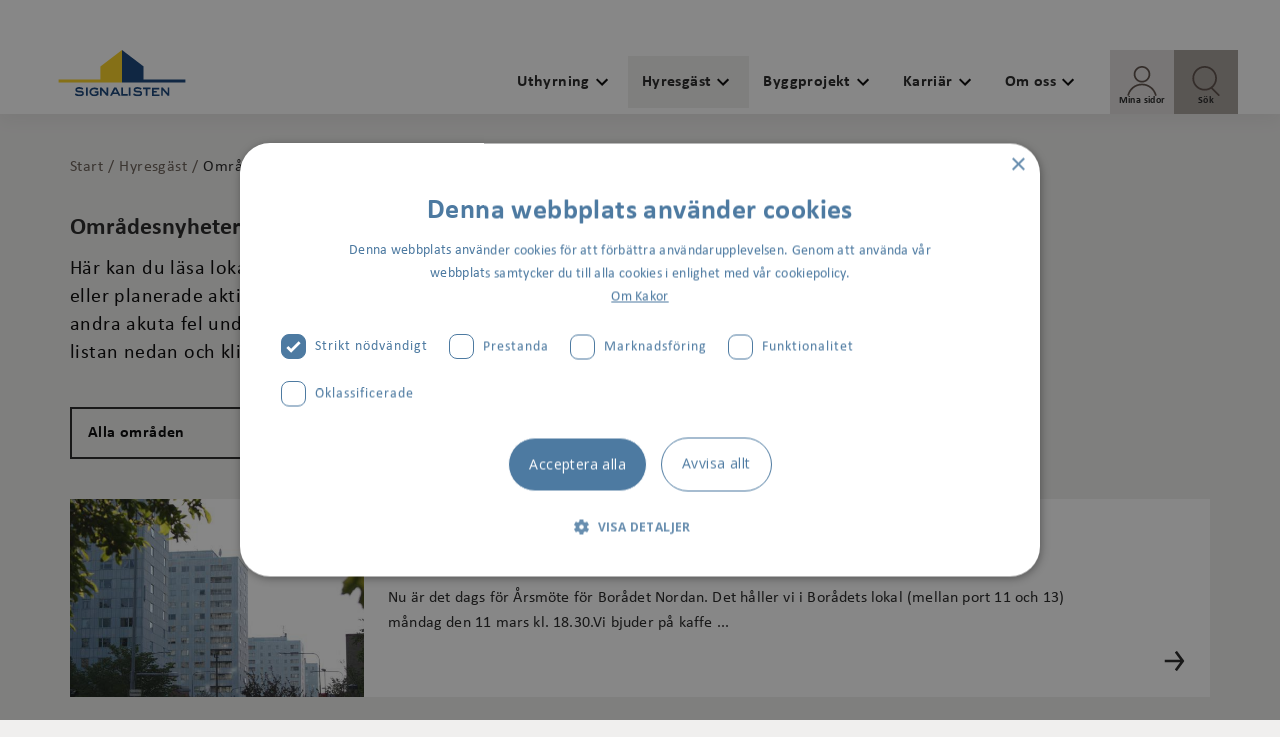

--- FILE ---
content_type: text/html; charset=utf-8
request_url: https://www.signalisten.se/hyresgast/omradesnyheter/?page=121
body_size: 10666
content:
<!DOCTYPE html><html lang="sv"><head><meta charSet="utf-8"/><meta name="viewport" content="width=device-width"/><title>Områdesnyheter</title><link rel="preconnect" href="https://fonts.gstatic.com/" crossorigin="true"/><link rel="dns-prefetch" href="//fonts.googleapis.com"/><meta property="og:title" content="Områdesnyheter"/><meta property="og:description" content="Områdesnyheter"/><meta property="og:url" content="https://www.signalisten.se/hyresgast/omradesnyheter/"/><meta property="twitter:title" content="Områdesnyheter"/><meta name="robots" content="index,follow"/><meta name="next-head-count" content="11"/><link rel="preconnect" href="https://fonts.gstatic.com" crossorigin /><link rel="preload" href="/_next/static/css/b32c681867b0d773.css" as="style"/><link rel="stylesheet" href="/_next/static/css/b32c681867b0d773.css" data-n-g=""/><link rel="preload" href="/_next/static/css/8e215f4de274ccbf.css" as="style"/><link rel="stylesheet" href="/_next/static/css/8e215f4de274ccbf.css"/><link rel="preload" href="/_next/static/css/d4bf9a60fe3d2253.css" as="style"/><link rel="stylesheet" href="/_next/static/css/d4bf9a60fe3d2253.css"/><noscript data-n-css=""></noscript><script defer="" nomodule="" src="/_next/static/chunks/polyfills-c67a75d1b6f99dc8.js"></script><script defer="" src="/_next/static/chunks/6383.597c9b21e688c046.js"></script><script defer="" src="/_next/static/chunks/3625.b2b916f305823b6b.js"></script><script defer="" src="/_next/static/chunks/1293.dce535443e10ecdb.js"></script><script defer="" src="/_next/static/chunks/7697.879e5b2781771a0e.js"></script><script src="/_next/static/chunks/webpack-4b18f3072d560d79.js" defer=""></script><script src="/_next/static/chunks/framework-e1b497c8af956db1.js" defer=""></script><script src="/_next/static/chunks/main-efefce0d4e084b95.js" defer=""></script><script src="/_next/static/chunks/pages/_app-5022c0ebee730d9d.js" defer=""></script><script src="/_next/static/chunks/4331-bda4187c143eb6bb.js" defer=""></script><script src="/_next/static/chunks/pages/%5B...path%5D-5e3a964ffa93e156.js" defer=""></script><script src="/_next/static/0A2hjS3I7z54SevoTFNOY/_buildManifest.js" defer=""></script><script src="/_next/static/0A2hjS3I7z54SevoTFNOY/_ssgManifest.js" defer=""></script><style data-href="https://fonts.googleapis.com/css2?family=Open+Sans:wght@400;700&family=Raleway:wght@700&display=swap">@font-face{font-family:'Open Sans';font-style:normal;font-weight:400;font-stretch:normal;font-display:swap;src:url(https://fonts.gstatic.com/s/opensans/v43/memSYaGs126MiZpBA-UvWbX2vVnXBbObj2OVZyOOSr4dVJWUgsjZ0C4k.woff) format('woff')}@font-face{font-family:'Open Sans';font-style:normal;font-weight:700;font-stretch:normal;font-display:swap;src:url(https://fonts.gstatic.com/s/opensans/v43/memSYaGs126MiZpBA-UvWbX2vVnXBbObj2OVZyOOSr4dVJWUgsg-1y4k.woff) format('woff')}@font-face{font-family:'Raleway';font-style:normal;font-weight:700;font-display:swap;src:url(https://fonts.gstatic.com/s/raleway/v36/1Ptxg8zYS_SKggPN4iEgvnHyvveLxVs9pYCM.woff) format('woff')}@font-face{font-family:'Open Sans';font-style:normal;font-weight:400;font-stretch:100%;font-display:swap;src:url(https://fonts.gstatic.com/s/opensans/v43/memvYaGs126MiZpBA-UvWbX2vVnXBbObj2OVTSKmu0SC55K5gw.woff2) format('woff2');unicode-range:U+0460-052F,U+1C80-1C8A,U+20B4,U+2DE0-2DFF,U+A640-A69F,U+FE2E-FE2F}@font-face{font-family:'Open Sans';font-style:normal;font-weight:400;font-stretch:100%;font-display:swap;src:url(https://fonts.gstatic.com/s/opensans/v43/memvYaGs126MiZpBA-UvWbX2vVnXBbObj2OVTSumu0SC55K5gw.woff2) format('woff2');unicode-range:U+0301,U+0400-045F,U+0490-0491,U+04B0-04B1,U+2116}@font-face{font-family:'Open Sans';font-style:normal;font-weight:400;font-stretch:100%;font-display:swap;src:url(https://fonts.gstatic.com/s/opensans/v43/memvYaGs126MiZpBA-UvWbX2vVnXBbObj2OVTSOmu0SC55K5gw.woff2) format('woff2');unicode-range:U+1F00-1FFF}@font-face{font-family:'Open Sans';font-style:normal;font-weight:400;font-stretch:100%;font-display:swap;src:url(https://fonts.gstatic.com/s/opensans/v43/memvYaGs126MiZpBA-UvWbX2vVnXBbObj2OVTSymu0SC55K5gw.woff2) format('woff2');unicode-range:U+0370-0377,U+037A-037F,U+0384-038A,U+038C,U+038E-03A1,U+03A3-03FF}@font-face{font-family:'Open Sans';font-style:normal;font-weight:400;font-stretch:100%;font-display:swap;src:url(https://fonts.gstatic.com/s/opensans/v43/memvYaGs126MiZpBA-UvWbX2vVnXBbObj2OVTS2mu0SC55K5gw.woff2) format('woff2');unicode-range:U+0307-0308,U+0590-05FF,U+200C-2010,U+20AA,U+25CC,U+FB1D-FB4F}@font-face{font-family:'Open Sans';font-style:normal;font-weight:400;font-stretch:100%;font-display:swap;src:url(https://fonts.gstatic.com/s/opensans/v43/memvYaGs126MiZpBA-UvWbX2vVnXBbObj2OVTVOmu0SC55K5gw.woff2) format('woff2');unicode-range:U+0302-0303,U+0305,U+0307-0308,U+0310,U+0312,U+0315,U+031A,U+0326-0327,U+032C,U+032F-0330,U+0332-0333,U+0338,U+033A,U+0346,U+034D,U+0391-03A1,U+03A3-03A9,U+03B1-03C9,U+03D1,U+03D5-03D6,U+03F0-03F1,U+03F4-03F5,U+2016-2017,U+2034-2038,U+203C,U+2040,U+2043,U+2047,U+2050,U+2057,U+205F,U+2070-2071,U+2074-208E,U+2090-209C,U+20D0-20DC,U+20E1,U+20E5-20EF,U+2100-2112,U+2114-2115,U+2117-2121,U+2123-214F,U+2190,U+2192,U+2194-21AE,U+21B0-21E5,U+21F1-21F2,U+21F4-2211,U+2213-2214,U+2216-22FF,U+2308-230B,U+2310,U+2319,U+231C-2321,U+2336-237A,U+237C,U+2395,U+239B-23B7,U+23D0,U+23DC-23E1,U+2474-2475,U+25AF,U+25B3,U+25B7,U+25BD,U+25C1,U+25CA,U+25CC,U+25FB,U+266D-266F,U+27C0-27FF,U+2900-2AFF,U+2B0E-2B11,U+2B30-2B4C,U+2BFE,U+3030,U+FF5B,U+FF5D,U+1D400-1D7FF,U+1EE00-1EEFF}@font-face{font-family:'Open Sans';font-style:normal;font-weight:400;font-stretch:100%;font-display:swap;src:url(https://fonts.gstatic.com/s/opensans/v43/memvYaGs126MiZpBA-UvWbX2vVnXBbObj2OVTUGmu0SC55K5gw.woff2) format('woff2');unicode-range:U+0001-000C,U+000E-001F,U+007F-009F,U+20DD-20E0,U+20E2-20E4,U+2150-218F,U+2190,U+2192,U+2194-2199,U+21AF,U+21E6-21F0,U+21F3,U+2218-2219,U+2299,U+22C4-22C6,U+2300-243F,U+2440-244A,U+2460-24FF,U+25A0-27BF,U+2800-28FF,U+2921-2922,U+2981,U+29BF,U+29EB,U+2B00-2BFF,U+4DC0-4DFF,U+FFF9-FFFB,U+10140-1018E,U+10190-1019C,U+101A0,U+101D0-101FD,U+102E0-102FB,U+10E60-10E7E,U+1D2C0-1D2D3,U+1D2E0-1D37F,U+1F000-1F0FF,U+1F100-1F1AD,U+1F1E6-1F1FF,U+1F30D-1F30F,U+1F315,U+1F31C,U+1F31E,U+1F320-1F32C,U+1F336,U+1F378,U+1F37D,U+1F382,U+1F393-1F39F,U+1F3A7-1F3A8,U+1F3AC-1F3AF,U+1F3C2,U+1F3C4-1F3C6,U+1F3CA-1F3CE,U+1F3D4-1F3E0,U+1F3ED,U+1F3F1-1F3F3,U+1F3F5-1F3F7,U+1F408,U+1F415,U+1F41F,U+1F426,U+1F43F,U+1F441-1F442,U+1F444,U+1F446-1F449,U+1F44C-1F44E,U+1F453,U+1F46A,U+1F47D,U+1F4A3,U+1F4B0,U+1F4B3,U+1F4B9,U+1F4BB,U+1F4BF,U+1F4C8-1F4CB,U+1F4D6,U+1F4DA,U+1F4DF,U+1F4E3-1F4E6,U+1F4EA-1F4ED,U+1F4F7,U+1F4F9-1F4FB,U+1F4FD-1F4FE,U+1F503,U+1F507-1F50B,U+1F50D,U+1F512-1F513,U+1F53E-1F54A,U+1F54F-1F5FA,U+1F610,U+1F650-1F67F,U+1F687,U+1F68D,U+1F691,U+1F694,U+1F698,U+1F6AD,U+1F6B2,U+1F6B9-1F6BA,U+1F6BC,U+1F6C6-1F6CF,U+1F6D3-1F6D7,U+1F6E0-1F6EA,U+1F6F0-1F6F3,U+1F6F7-1F6FC,U+1F700-1F7FF,U+1F800-1F80B,U+1F810-1F847,U+1F850-1F859,U+1F860-1F887,U+1F890-1F8AD,U+1F8B0-1F8BB,U+1F8C0-1F8C1,U+1F900-1F90B,U+1F93B,U+1F946,U+1F984,U+1F996,U+1F9E9,U+1FA00-1FA6F,U+1FA70-1FA7C,U+1FA80-1FA89,U+1FA8F-1FAC6,U+1FACE-1FADC,U+1FADF-1FAE9,U+1FAF0-1FAF8,U+1FB00-1FBFF}@font-face{font-family:'Open Sans';font-style:normal;font-weight:400;font-stretch:100%;font-display:swap;src:url(https://fonts.gstatic.com/s/opensans/v43/memvYaGs126MiZpBA-UvWbX2vVnXBbObj2OVTSCmu0SC55K5gw.woff2) format('woff2');unicode-range:U+0102-0103,U+0110-0111,U+0128-0129,U+0168-0169,U+01A0-01A1,U+01AF-01B0,U+0300-0301,U+0303-0304,U+0308-0309,U+0323,U+0329,U+1EA0-1EF9,U+20AB}@font-face{font-family:'Open Sans';font-style:normal;font-weight:400;font-stretch:100%;font-display:swap;src:url(https://fonts.gstatic.com/s/opensans/v43/memvYaGs126MiZpBA-UvWbX2vVnXBbObj2OVTSGmu0SC55K5gw.woff2) format('woff2');unicode-range:U+0100-02BA,U+02BD-02C5,U+02C7-02CC,U+02CE-02D7,U+02DD-02FF,U+0304,U+0308,U+0329,U+1D00-1DBF,U+1E00-1E9F,U+1EF2-1EFF,U+2020,U+20A0-20AB,U+20AD-20C0,U+2113,U+2C60-2C7F,U+A720-A7FF}@font-face{font-family:'Open Sans';font-style:normal;font-weight:400;font-stretch:100%;font-display:swap;src:url(https://fonts.gstatic.com/s/opensans/v43/memvYaGs126MiZpBA-UvWbX2vVnXBbObj2OVTS-mu0SC55I.woff2) format('woff2');unicode-range:U+0000-00FF,U+0131,U+0152-0153,U+02BB-02BC,U+02C6,U+02DA,U+02DC,U+0304,U+0308,U+0329,U+2000-206F,U+20AC,U+2122,U+2191,U+2193,U+2212,U+2215,U+FEFF,U+FFFD}@font-face{font-family:'Open Sans';font-style:normal;font-weight:700;font-stretch:100%;font-display:swap;src:url(https://fonts.gstatic.com/s/opensans/v43/memvYaGs126MiZpBA-UvWbX2vVnXBbObj2OVTSKmu0SC55K5gw.woff2) format('woff2');unicode-range:U+0460-052F,U+1C80-1C8A,U+20B4,U+2DE0-2DFF,U+A640-A69F,U+FE2E-FE2F}@font-face{font-family:'Open Sans';font-style:normal;font-weight:700;font-stretch:100%;font-display:swap;src:url(https://fonts.gstatic.com/s/opensans/v43/memvYaGs126MiZpBA-UvWbX2vVnXBbObj2OVTSumu0SC55K5gw.woff2) format('woff2');unicode-range:U+0301,U+0400-045F,U+0490-0491,U+04B0-04B1,U+2116}@font-face{font-family:'Open Sans';font-style:normal;font-weight:700;font-stretch:100%;font-display:swap;src:url(https://fonts.gstatic.com/s/opensans/v43/memvYaGs126MiZpBA-UvWbX2vVnXBbObj2OVTSOmu0SC55K5gw.woff2) format('woff2');unicode-range:U+1F00-1FFF}@font-face{font-family:'Open Sans';font-style:normal;font-weight:700;font-stretch:100%;font-display:swap;src:url(https://fonts.gstatic.com/s/opensans/v43/memvYaGs126MiZpBA-UvWbX2vVnXBbObj2OVTSymu0SC55K5gw.woff2) format('woff2');unicode-range:U+0370-0377,U+037A-037F,U+0384-038A,U+038C,U+038E-03A1,U+03A3-03FF}@font-face{font-family:'Open Sans';font-style:normal;font-weight:700;font-stretch:100%;font-display:swap;src:url(https://fonts.gstatic.com/s/opensans/v43/memvYaGs126MiZpBA-UvWbX2vVnXBbObj2OVTS2mu0SC55K5gw.woff2) format('woff2');unicode-range:U+0307-0308,U+0590-05FF,U+200C-2010,U+20AA,U+25CC,U+FB1D-FB4F}@font-face{font-family:'Open Sans';font-style:normal;font-weight:700;font-stretch:100%;font-display:swap;src:url(https://fonts.gstatic.com/s/opensans/v43/memvYaGs126MiZpBA-UvWbX2vVnXBbObj2OVTVOmu0SC55K5gw.woff2) format('woff2');unicode-range:U+0302-0303,U+0305,U+0307-0308,U+0310,U+0312,U+0315,U+031A,U+0326-0327,U+032C,U+032F-0330,U+0332-0333,U+0338,U+033A,U+0346,U+034D,U+0391-03A1,U+03A3-03A9,U+03B1-03C9,U+03D1,U+03D5-03D6,U+03F0-03F1,U+03F4-03F5,U+2016-2017,U+2034-2038,U+203C,U+2040,U+2043,U+2047,U+2050,U+2057,U+205F,U+2070-2071,U+2074-208E,U+2090-209C,U+20D0-20DC,U+20E1,U+20E5-20EF,U+2100-2112,U+2114-2115,U+2117-2121,U+2123-214F,U+2190,U+2192,U+2194-21AE,U+21B0-21E5,U+21F1-21F2,U+21F4-2211,U+2213-2214,U+2216-22FF,U+2308-230B,U+2310,U+2319,U+231C-2321,U+2336-237A,U+237C,U+2395,U+239B-23B7,U+23D0,U+23DC-23E1,U+2474-2475,U+25AF,U+25B3,U+25B7,U+25BD,U+25C1,U+25CA,U+25CC,U+25FB,U+266D-266F,U+27C0-27FF,U+2900-2AFF,U+2B0E-2B11,U+2B30-2B4C,U+2BFE,U+3030,U+FF5B,U+FF5D,U+1D400-1D7FF,U+1EE00-1EEFF}@font-face{font-family:'Open Sans';font-style:normal;font-weight:700;font-stretch:100%;font-display:swap;src:url(https://fonts.gstatic.com/s/opensans/v43/memvYaGs126MiZpBA-UvWbX2vVnXBbObj2OVTUGmu0SC55K5gw.woff2) format('woff2');unicode-range:U+0001-000C,U+000E-001F,U+007F-009F,U+20DD-20E0,U+20E2-20E4,U+2150-218F,U+2190,U+2192,U+2194-2199,U+21AF,U+21E6-21F0,U+21F3,U+2218-2219,U+2299,U+22C4-22C6,U+2300-243F,U+2440-244A,U+2460-24FF,U+25A0-27BF,U+2800-28FF,U+2921-2922,U+2981,U+29BF,U+29EB,U+2B00-2BFF,U+4DC0-4DFF,U+FFF9-FFFB,U+10140-1018E,U+10190-1019C,U+101A0,U+101D0-101FD,U+102E0-102FB,U+10E60-10E7E,U+1D2C0-1D2D3,U+1D2E0-1D37F,U+1F000-1F0FF,U+1F100-1F1AD,U+1F1E6-1F1FF,U+1F30D-1F30F,U+1F315,U+1F31C,U+1F31E,U+1F320-1F32C,U+1F336,U+1F378,U+1F37D,U+1F382,U+1F393-1F39F,U+1F3A7-1F3A8,U+1F3AC-1F3AF,U+1F3C2,U+1F3C4-1F3C6,U+1F3CA-1F3CE,U+1F3D4-1F3E0,U+1F3ED,U+1F3F1-1F3F3,U+1F3F5-1F3F7,U+1F408,U+1F415,U+1F41F,U+1F426,U+1F43F,U+1F441-1F442,U+1F444,U+1F446-1F449,U+1F44C-1F44E,U+1F453,U+1F46A,U+1F47D,U+1F4A3,U+1F4B0,U+1F4B3,U+1F4B9,U+1F4BB,U+1F4BF,U+1F4C8-1F4CB,U+1F4D6,U+1F4DA,U+1F4DF,U+1F4E3-1F4E6,U+1F4EA-1F4ED,U+1F4F7,U+1F4F9-1F4FB,U+1F4FD-1F4FE,U+1F503,U+1F507-1F50B,U+1F50D,U+1F512-1F513,U+1F53E-1F54A,U+1F54F-1F5FA,U+1F610,U+1F650-1F67F,U+1F687,U+1F68D,U+1F691,U+1F694,U+1F698,U+1F6AD,U+1F6B2,U+1F6B9-1F6BA,U+1F6BC,U+1F6C6-1F6CF,U+1F6D3-1F6D7,U+1F6E0-1F6EA,U+1F6F0-1F6F3,U+1F6F7-1F6FC,U+1F700-1F7FF,U+1F800-1F80B,U+1F810-1F847,U+1F850-1F859,U+1F860-1F887,U+1F890-1F8AD,U+1F8B0-1F8BB,U+1F8C0-1F8C1,U+1F900-1F90B,U+1F93B,U+1F946,U+1F984,U+1F996,U+1F9E9,U+1FA00-1FA6F,U+1FA70-1FA7C,U+1FA80-1FA89,U+1FA8F-1FAC6,U+1FACE-1FADC,U+1FADF-1FAE9,U+1FAF0-1FAF8,U+1FB00-1FBFF}@font-face{font-family:'Open Sans';font-style:normal;font-weight:700;font-stretch:100%;font-display:swap;src:url(https://fonts.gstatic.com/s/opensans/v43/memvYaGs126MiZpBA-UvWbX2vVnXBbObj2OVTSCmu0SC55K5gw.woff2) format('woff2');unicode-range:U+0102-0103,U+0110-0111,U+0128-0129,U+0168-0169,U+01A0-01A1,U+01AF-01B0,U+0300-0301,U+0303-0304,U+0308-0309,U+0323,U+0329,U+1EA0-1EF9,U+20AB}@font-face{font-family:'Open Sans';font-style:normal;font-weight:700;font-stretch:100%;font-display:swap;src:url(https://fonts.gstatic.com/s/opensans/v43/memvYaGs126MiZpBA-UvWbX2vVnXBbObj2OVTSGmu0SC55K5gw.woff2) format('woff2');unicode-range:U+0100-02BA,U+02BD-02C5,U+02C7-02CC,U+02CE-02D7,U+02DD-02FF,U+0304,U+0308,U+0329,U+1D00-1DBF,U+1E00-1E9F,U+1EF2-1EFF,U+2020,U+20A0-20AB,U+20AD-20C0,U+2113,U+2C60-2C7F,U+A720-A7FF}@font-face{font-family:'Open Sans';font-style:normal;font-weight:700;font-stretch:100%;font-display:swap;src:url(https://fonts.gstatic.com/s/opensans/v43/memvYaGs126MiZpBA-UvWbX2vVnXBbObj2OVTS-mu0SC55I.woff2) format('woff2');unicode-range:U+0000-00FF,U+0131,U+0152-0153,U+02BB-02BC,U+02C6,U+02DA,U+02DC,U+0304,U+0308,U+0329,U+2000-206F,U+20AC,U+2122,U+2191,U+2193,U+2212,U+2215,U+FEFF,U+FFFD}@font-face{font-family:'Raleway';font-style:normal;font-weight:700;font-display:swap;src:url(https://fonts.gstatic.com/s/raleway/v36/1Ptxg8zYS_SKggPN4iEgvnHyvveLxVs9pbCFPrcVIT9d0c-dYA.woff) format('woff');unicode-range:U+0460-052F,U+1C80-1C8A,U+20B4,U+2DE0-2DFF,U+A640-A69F,U+FE2E-FE2F}@font-face{font-family:'Raleway';font-style:normal;font-weight:700;font-display:swap;src:url(https://fonts.gstatic.com/s/raleway/v36/1Ptxg8zYS_SKggPN4iEgvnHyvveLxVs9pbCMPrcVIT9d0c-dYA.woff) format('woff');unicode-range:U+0301,U+0400-045F,U+0490-0491,U+04B0-04B1,U+2116}@font-face{font-family:'Raleway';font-style:normal;font-weight:700;font-display:swap;src:url(https://fonts.gstatic.com/s/raleway/v36/1Ptxg8zYS_SKggPN4iEgvnHyvveLxVs9pbCHPrcVIT9d0c-dYA.woff) format('woff');unicode-range:U+0102-0103,U+0110-0111,U+0128-0129,U+0168-0169,U+01A0-01A1,U+01AF-01B0,U+0300-0301,U+0303-0304,U+0308-0309,U+0323,U+0329,U+1EA0-1EF9,U+20AB}@font-face{font-family:'Raleway';font-style:normal;font-weight:700;font-display:swap;src:url(https://fonts.gstatic.com/s/raleway/v36/1Ptxg8zYS_SKggPN4iEgvnHyvveLxVs9pbCGPrcVIT9d0c-dYA.woff) format('woff');unicode-range:U+0100-02BA,U+02BD-02C5,U+02C7-02CC,U+02CE-02D7,U+02DD-02FF,U+0304,U+0308,U+0329,U+1D00-1DBF,U+1E00-1E9F,U+1EF2-1EFF,U+2020,U+20A0-20AB,U+20AD-20C0,U+2113,U+2C60-2C7F,U+A720-A7FF}@font-face{font-family:'Raleway';font-style:normal;font-weight:700;font-display:swap;src:url(https://fonts.gstatic.com/s/raleway/v36/1Ptxg8zYS_SKggPN4iEgvnHyvveLxVs9pbCIPrcVIT9d0c8.woff) format('woff');unicode-range:U+0000-00FF,U+0131,U+0152-0153,U+02BB-02BC,U+02C6,U+02DA,U+02DC,U+0304,U+0308,U+0329,U+2000-206F,U+20AC,U+2122,U+2191,U+2193,U+2212,U+2215,U+FEFF,U+FFFD}</style></head><body><script type="text/javascript" src="//cdn.cookie-script.com/s/2fe6845fa32ed496c3e877aa9809a9b3.js"></script><script>(function(w,d,s,l,i){w[l]=w[l]||[];w[l].push({'gtm.start':
                                    new Date().getTime(),event:'gtm.js'});var f=d.getElementsByTagName(s)[0],
                                    j=d.createElement(s),dl=l!='dataLayer'?'&l='+l:'';j.async=true;j.src=
                                    'https://www.googletagmanager.com/gtm.js?id='+i+dl;f.parentNode.insertBefore(j,f);
                                    })(window,document,'script','dataLayer','GTM-5TF53JL');</script><noscript><iframe src="https://www.googletagmanager.com/ns.html?id=GTM-5TF53JL" height="0" width="0" style="display:none;visibility:hidden"></iframe></noscript><div id="__next" data-reactroot=""><main class=""><a class="BasePage_SkipLink__HMeUh" href="#main-content">Hoppa till huvudinnehåll</a><nav class="NavigationMobile_NavigationMobile__Y_04C" role="navigation" aria-label="Navigation"><div><div><div class="NavigationMobile_NavigationMobile__HeaderInner__HxEPj"><a href="/" class="NavigationMobile_NavigationMobile__Logotype__98COy"><img src="/assets/svg/logo-signalisten.svg" alt="Signalisten Logotyp"/></a><a href="https://minasidor.signalisten.se/mina-sidor/" class="Button_Button__zmFXg Button_Button--Primary__h1GbI Button_Button--MyPageMobile__QSfY5 Button_Button--Icon__zAWo4"><span class="Button_Button__Text__y04Wr">Mina sidor</span><img src="/assets/svg/profile--new.svg" alt="" class="Button_Button__Icon__u5T_U"/></a><button class="Button_Button__zmFXg Button_Button--Primary__h1GbI Button_Button--SearchButtonMobile__Tz_oB Button_Button--Icon__zAWo4"><span class="Button_Button__Text__y04Wr">Sök</span><img src="/assets/svg/search--new.svg" alt="" class="Button_Button__Icon__u5T_U"/></button><div class="NavigationMobile_NavigationMobile__Toggle__16t6D"><button aria-label="Öppna meny" aria-controls="modile-menu" aria-expanded="false" class="Button_Button__zmFXg Button_Button--NavigationMobile__Lkbey"><span class="Button_Button__Text__y04Wr"></span></button></div></div></div><div style="height:0;overflow:hidden" aria-hidden="true" class="rah-static rah-static--height-zero"><div><div class="Navigation__SearchModal" role="region" tabindex="-1"><div class="SearchModal_SearchModal__GrgWk"><div class="SearchModal_SearchModal__Container__OnZtu"><div class="SearchModal_SearchModal__Search__ycDCD"><label for="search" class="sr-only">Sök</label><input placeholder="Sök" id="search" value=""/></div><div class="SearchModal_SearchModal__SearchButton__IjmLa"><button aria-label="Sök" class="Button_Button__zmFXg Button_Button--SearchModalSearch__QHIhy Button_Button--Icon__zAWo4"><span class="Button_Button__Text__y04Wr"></span><img src="/assets/svg/search--black.svg" alt="" class="Button_Button__Icon__u5T_U"/></button></div></div></div></div></div></div><div id="modile-menu" class="NavigationMobile_NavigationMobile__Menu__HcrqX" aria-hidden="true"><div><ul><li class="NavigationMobile_NavigationMobile__Item__PueCc"><a href="https://www.signalisten.se/uthyrning/">Uthyrning</a><div class="NavigationMobile_NavigationMobile__ButtonToggle__GIYeo"><button aria-label="Visa undermeny för Uthyrning" aria-controls="sub-menu" aria-expanded="false" class="Button_Button__zmFXg"><span class="Button_Button__Text__y04Wr"></span></button></div></li><li class="NavigationMobile_NavigationMobile__Item__PueCc"><a href="https://www.signalisten.se/hyresgast/">Hyresgäst</a><div class="NavigationMobile_NavigationMobile__ButtonToggle__GIYeo"><button aria-label="Visa undermeny för Hyresgäst" aria-controls="sub-menu" aria-expanded="false" class="Button_Button__zmFXg"><span class="Button_Button__Text__y04Wr"></span></button></div></li><li class="NavigationMobile_NavigationMobile__Item__PueCc"><a href="https://www.signalisten.se/byggprojekt/">Byggprojekt</a><div class="NavigationMobile_NavigationMobile__ButtonToggle__GIYeo"><button aria-label="Visa undermeny för Byggprojekt" aria-controls="sub-menu" aria-expanded="false" class="Button_Button__zmFXg"><span class="Button_Button__Text__y04Wr"></span></button></div></li><li class="NavigationMobile_NavigationMobile__Item__PueCc"><a href="https://www.signalisten.se/karriar/">Karriär</a></li><li class="NavigationMobile_NavigationMobile__Item__PueCc"><a href="https://www.signalisten.se/om-oss/">Om oss</a><div class="NavigationMobile_NavigationMobile__ButtonToggle__GIYeo"><button aria-label="Visa undermeny för Om oss" aria-controls="sub-menu" aria-expanded="false" class="Button_Button__zmFXg"><span class="Button_Button__Text__y04Wr"></span></button></div></li></ul></div></div></div></nav><div id="main-content"><div><div><ul class="Breadcrumbs_Breadcrumbs__t_OxC"><li class="Breadcrumbs_Breadcrumbs__Item__94RW_" aria-current=""><a href="/" role="button">Start</a></li><li class="Breadcrumbs_Breadcrumbs__Item__94RW_" aria-current=""><a href="https://www.signalisten.se/hyresgast/" role="button">Hyresgäst</a></li><li class="Breadcrumbs_Breadcrumbs__Item__94RW_" aria-current="page"><a href="https://www.signalisten.se/hyresgast/omradesnyheter/" role="button">Områdesnyheter</a></li></ul></div><div class="AreaNewsListPage_AreaNewsListPage__Container__6Ectn"><h1 class="AreaNewsListPage_AreaNewsListPage__Title__ZyiJe">Områdesnyheter</h1><div class="AreaNewsListPage_AreaNewsListPage__Preamble__g1j9J">Här kan du läsa lokala nyheter från ditt område. Det kan exempelvis handla om renoveringar eller planerade aktiviteter i ditt område. Du hittar information om vattenavstängningar och andra akuta fel under anslag på Mina sidor. Filtrera innehållet genom att välja ett område i listan nedan och klicka på &quot;Filtrera&quot;.</div></div><form class="AreaNewsListPage_AreaNewsListPage__Filters__RI1_h" id="filter_form"><div class="Select_Select__ILW3R"><label for="id_area" class="Select_Select__Label__itJc1 sr-only">Filtrera på område</label><div class="Select_Select__SelectWrap__80M_B"><select class="Select_Select__Select__rJkGE" name="area" id="id_area"><option selected="" value="">Alla områden</option><option value="62">Agnesberg</option><option value="63">Bagartorp</option><option value="64">Bergshamra</option><option value="65">Bollen</option><option value="66">Frösunda</option><option value="67">Hagalund</option><option value="68">Hallen</option><option value="69">Huvudsta</option><option value="70">Kaptenen</option><option value="71">Motorn</option><option value="73">Råsunda</option><option value="72">Ritorp</option><option value="74">Skytteholm</option><option value="75">Västra vägen och Rudviken</option></select></div></div><button type="submit" class="AreaNewsListPage_AreaNewsListPage__Filter__L0er_">Filtrera</button></form><div class="NewsListModule_NewsListModule__JdaXG"><div class="NewsListModule_NewsListModule__Content__i3BDY"><a href="https://www.signalisten.se/hyresgast/omradesnyheter/boradet-nordan-arsmote/" class="CardNewsFullWidth_CardNewsFullWidth__ppXbR CardNewsFullWidth_CardNewsFullWidth--Link__imwYe"><div class="CardNewsFullWidth_CardNewsFullWidth__Content__cDqCe"><div class="CardNewsFullWidth_CardNewsFullWidth__Image__ljoEB"><picture tabindex="-1"><source media="(max-width: 768px)" srcSet="/wt/media/images/ff2ad8f5-5736-43bd-9461-4c56615badc6.width-768.jpg"/><source media="(max-width: 1020px)" srcSet="/wt/media/images/ff2ad8f5-5736-43bd-9461-4c56615badc6.width-1020.jpg"/><img tabindex="0" loading="lazy" src="/wt/media/images/ff2ad8f5-5736-43bd-9461-4c56615badc6.width-1020.jpg" alt="" style="object-position:50.00% 50.00%"/></picture></div><div class="CardNewsFullWidth_CardNewsFullWidth__TextContainer__54UcF"><div class="CardNewsFullWidth_CardNewsFullWidth__Meta__IPY_C"><span class="CardNewsFullWidth_CardNewsFullWidth__Date__y_W_2">7 mars 2019</span><span class="CardNewsFullWidth_CardNewsFullWidth__AreaCategory__anQoj">hagalund</span></div><div class="CardNewsFullWidth_CardNewsFullWidth__Text__fnugj"><h2 class="CardNewsFullWidth_CardNewsFullWidth__Title__MSbmb">Borådet Nordan Årsmöte</h2><p>Nu är det dags för Årsmöte för Borådet Nordan. Det håller vi i Borådets lokal (mellan port 11 och 13) måndag den 11 mars kl. 18.30.Vi bjuder på kaffe ...</p></div></div><img src="/assets/svg/arrow--right-alternative.svg" alt="Signalisten Logotyp" class="CardNewsFullWidth_CardNewsFullWidth__Arrow__OvnSD"/></div></a><a href="https://www.signalisten.se/hyresgast/omradesnyheter/boendemote-och-arsmote-bergshamra/" class="CardNewsFullWidth_CardNewsFullWidth__ppXbR CardNewsFullWidth_CardNewsFullWidth--Link__imwYe"><div class="CardNewsFullWidth_CardNewsFullWidth__Content__cDqCe"><div class="CardNewsFullWidth_CardNewsFullWidth__Image__ljoEB"><picture tabindex="-1"><source media="(max-width: 768px)" srcSet="/wt/media/images/cb446676-0e56-42fc-a076-d6a07c10d797.width-768.jpg"/><source media="(max-width: 1020px)" srcSet="/wt/media/images/cb446676-0e56-42fc-a076-d6a07c10d797.width-1020.jpg"/><img tabindex="0" loading="lazy" src="/wt/media/images/cb446676-0e56-42fc-a076-d6a07c10d797.width-1020.jpg" alt="" style="object-position:50.00% 50.00%"/></picture></div><div class="CardNewsFullWidth_CardNewsFullWidth__TextContainer__54UcF"><div class="CardNewsFullWidth_CardNewsFullWidth__Meta__IPY_C"><span class="CardNewsFullWidth_CardNewsFullWidth__Date__y_W_2">4 mars 2019</span><span class="CardNewsFullWidth_CardNewsFullWidth__AreaCategory__anQoj">bergshamra</span></div><div class="CardNewsFullWidth_CardNewsFullWidth__Text__fnugj"><h2 class="CardNewsFullWidth_CardNewsFullWidth__Title__MSbmb">Boendemöte och årsmöte Bergshamra</h2><p>Vi bjuder in dig som hyresgäst i Bergshamra till boendemöte och borådets årsmöte.När: Tisdagen den 26 mars kl. 18:00.Var: Borådslokalen, Björnstigen 2...</p></div></div><img src="/assets/svg/arrow--right-alternative.svg" alt="Signalisten Logotyp" class="CardNewsFullWidth_CardNewsFullWidth__Arrow__OvnSD"/></div></a><a href="https://www.signalisten.se/hyresgast/omradesnyheter/tatning-av-fonster-tunvagen-1-15-23-39-2-26/" class="CardNewsFullWidth_CardNewsFullWidth__ppXbR CardNewsFullWidth_CardNewsFullWidth--Link__imwYe"><div class="CardNewsFullWidth_CardNewsFullWidth__Content__cDqCe"><div class="CardNewsFullWidth_CardNewsFullWidth__Image__ljoEB"><picture tabindex="-1"><source media="(max-width: 768px)" srcSet="/wt/media/images/280b4bb0-65a3-43f3-8814-c562a61842d1.width-768.jpg"/><source media="(max-width: 1020px)" srcSet="/wt/media/images/280b4bb0-65a3-43f3-8814-c562a61842d1.width-1020.jpg"/><img tabindex="0" loading="lazy" src="/wt/media/images/280b4bb0-65a3-43f3-8814-c562a61842d1.width-1020.jpg" alt="" style="object-position:50.00% 50.00%"/></picture></div><div class="CardNewsFullWidth_CardNewsFullWidth__TextContainer__54UcF"><div class="CardNewsFullWidth_CardNewsFullWidth__Meta__IPY_C"><span class="CardNewsFullWidth_CardNewsFullWidth__Date__y_W_2">4 mars 2019</span><span class="CardNewsFullWidth_CardNewsFullWidth__AreaCategory__anQoj">agnesberg</span></div><div class="CardNewsFullWidth_CardNewsFullWidth__Text__fnugj"><h2 class="CardNewsFullWidth_CardNewsFullWidth__Title__MSbmb">Tätning av fönster  Tunvägen 1-15, 23-39, 2-26</h2><p>På uppdrag av Signalisten kommer Bruske Entreprenad AB att utföra tätning av samtliga fönster, balkongdörr och ytterdörr i din lägenhet.Arbetet kommer...</p></div></div><img src="/assets/svg/arrow--right-alternative.svg" alt="Signalisten Logotyp" class="CardNewsFullWidth_CardNewsFullWidth__Arrow__OvnSD"/></div></a><a href="https://www.signalisten.se/hyresgast/omradesnyheter/stad-av-hagalunds-lokaler/" class="CardNewsFullWidth_CardNewsFullWidth__ppXbR CardNewsFullWidth_CardNewsFullWidth--Link__imwYe"><div class="CardNewsFullWidth_CardNewsFullWidth__Content__cDqCe"><div class="CardNewsFullWidth_CardNewsFullWidth__Image__ljoEB"></div><div class="CardNewsFullWidth_CardNewsFullWidth__TextContainer__54UcF"><div class="CardNewsFullWidth_CardNewsFullWidth__Meta__IPY_C"><span class="CardNewsFullWidth_CardNewsFullWidth__Date__y_W_2">19 februari 2019</span><span class="CardNewsFullWidth_CardNewsFullWidth__AreaCategory__anQoj">hagalund</span></div><div class="CardNewsFullWidth_CardNewsFullWidth__Text__fnugj"><h2 class="CardNewsFullWidth_CardNewsFullWidth__Title__MSbmb">Städ av Hagalunds lokaler</h2><p>Under onsdagen den 20 februari kommer Cardinalis Miljövård utföra städ av alla inomhusytor på Hagalund.</p></div></div><img src="/assets/svg/arrow--right-alternative.svg" alt="Signalisten Logotyp" class="CardNewsFullWidth_CardNewsFullWidth__Arrow__OvnSD"/></div></a><a href="https://www.signalisten.se/hyresgast/omradesnyheter/information-fran-projekt-haga-norra/" class="CardNewsFullWidth_CardNewsFullWidth__ppXbR CardNewsFullWidth_CardNewsFullWidth--Link__imwYe"><div class="CardNewsFullWidth_CardNewsFullWidth__Content__cDqCe"><div class="CardNewsFullWidth_CardNewsFullWidth__Image__ljoEB"><picture tabindex="-1"><source media="(max-width: 768px)" srcSet="/wt/media/images/3c02ac8b-ee87-4bad-ba4c-f5a67d695262.width-768.jpg"/><source media="(max-width: 1020px)" srcSet="/wt/media/images/3c02ac8b-ee87-4bad-ba4c-f5a67d695262.width-1020.jpg"/><img tabindex="0" loading="lazy" src="/wt/media/images/3c02ac8b-ee87-4bad-ba4c-f5a67d695262.width-1020.jpg" alt="" style="object-position:50.00% 50.00%"/></picture></div><div class="CardNewsFullWidth_CardNewsFullWidth__TextContainer__54UcF"><div class="CardNewsFullWidth_CardNewsFullWidth__Meta__IPY_C"><span class="CardNewsFullWidth_CardNewsFullWidth__Date__y_W_2">8 februari 2019</span><span class="CardNewsFullWidth_CardNewsFullWidth__AreaCategory__anQoj">frösunda</span></div><div class="CardNewsFullWidth_CardNewsFullWidth__Text__fnugj"><h2 class="CardNewsFullWidth_CardNewsFullWidth__Title__MSbmb">Informationsbrev från Projekt Haga Norra</h2><p>Bifogat informationsbrev om projekt Haga Norra och helgarbeten.Läs informationsbrevet här</p></div></div><img src="/assets/svg/arrow--right-alternative.svg" alt="Signalisten Logotyp" class="CardNewsFullWidth_CardNewsFullWidth__Arrow__OvnSD"/></div></a><a href="https://www.signalisten.se/hyresgast/omradesnyheter/bokningstavla-till-tvattstugan-tunvagen-2-6-ur-funktion/" class="CardNewsFullWidth_CardNewsFullWidth__ppXbR CardNewsFullWidth_CardNewsFullWidth--Link__imwYe"><div class="CardNewsFullWidth_CardNewsFullWidth__Content__cDqCe"><div class="CardNewsFullWidth_CardNewsFullWidth__Image__ljoEB"><picture tabindex="-1"><source media="(max-width: 768px)" srcSet="/wt/media/images/280b4bb0-65a3-43f3-8814-c562a61842d1.width-768.jpg"/><source media="(max-width: 1020px)" srcSet="/wt/media/images/280b4bb0-65a3-43f3-8814-c562a61842d1.width-1020.jpg"/><img tabindex="0" loading="lazy" src="/wt/media/images/280b4bb0-65a3-43f3-8814-c562a61842d1.width-1020.jpg" alt="" style="object-position:50.00% 50.00%"/></picture></div><div class="CardNewsFullWidth_CardNewsFullWidth__TextContainer__54UcF"><div class="CardNewsFullWidth_CardNewsFullWidth__Meta__IPY_C"><span class="CardNewsFullWidth_CardNewsFullWidth__Date__y_W_2">25 januari 2019</span><span class="CardNewsFullWidth_CardNewsFullWidth__AreaCategory__anQoj">agnesberg</span></div><div class="CardNewsFullWidth_CardNewsFullWidth__Text__fnugj"><h2 class="CardNewsFullWidth_CardNewsFullWidth__Title__MSbmb">Bokningstavla till tvättstugan Tunvägen 2-6 ur funktion</h2><p>På grund av tekniska problem med bokningstavlan till tvättstugan 2–6 har vi öppnat upp möjligheten att boka tvättstugan på Tunvägen 8–12.Funktionen at...</p></div></div><img src="/assets/svg/arrow--right-alternative.svg" alt="Signalisten Logotyp" class="CardNewsFullWidth_CardNewsFullWidth__Arrow__OvnSD"/></div></a><a href="https://www.signalisten.se/hyresgast/omradesnyheter/besiktning-av-tegelfasaden-gunnarbovagen-2a-b/" class="CardNewsFullWidth_CardNewsFullWidth__ppXbR CardNewsFullWidth_CardNewsFullWidth--Link__imwYe"><div class="CardNewsFullWidth_CardNewsFullWidth__Content__cDqCe"><div class="CardNewsFullWidth_CardNewsFullWidth__Image__ljoEB"><picture tabindex="-1"><source media="(max-width: 768px)" srcSet="/wt/media/images/c91d46cd-dd54-40ca-bdad-a49e65f62bdc.width-768.jpg"/><source media="(max-width: 1020px)" srcSet="/wt/media/images/c91d46cd-dd54-40ca-bdad-a49e65f62bdc.width-1020.jpg"/><img tabindex="0" loading="lazy" src="/wt/media/images/c91d46cd-dd54-40ca-bdad-a49e65f62bdc.width-1020.jpg" alt="" style="object-position:50.00% 50.00%"/></picture></div><div class="CardNewsFullWidth_CardNewsFullWidth__TextContainer__54UcF"><div class="CardNewsFullWidth_CardNewsFullWidth__Meta__IPY_C"><span class="CardNewsFullWidth_CardNewsFullWidth__Date__y_W_2">14 januari 2019</span><span class="CardNewsFullWidth_CardNewsFullWidth__AreaCategory__anQoj">bagartorp</span></div><div class="CardNewsFullWidth_CardNewsFullWidth__Text__fnugj"><h2 class="CardNewsFullWidth_CardNewsFullWidth__Title__MSbmb">Besiktning av tegelfasaden - Gunnarbovägen 2A-B</h2><p>På uppdrag av Signalisten kommer Projekt 63 att utföra en besiktning av fasaden på Gunnarbovägen 2 A-B. Under besiktningen kommer en skylift att använ...</p></div></div><img src="/assets/svg/arrow--right-alternative.svg" alt="Signalisten Logotyp" class="CardNewsFullWidth_CardNewsFullWidth__Arrow__OvnSD"/></div></a><a href="https://www.signalisten.se/hyresgast/omradesnyheter/stora-hissen-avstangd-pa-hagalundsgatan-11/" class="CardNewsFullWidth_CardNewsFullWidth__ppXbR CardNewsFullWidth_CardNewsFullWidth--Link__imwYe"><div class="CardNewsFullWidth_CardNewsFullWidth__Content__cDqCe"><div class="CardNewsFullWidth_CardNewsFullWidth__Image__ljoEB"><picture tabindex="-1"><source media="(max-width: 768px)" srcSet="/wt/media/images/e43c1fd5-dcf9-4c6d-be54-2c56a51b4f4a.width-768.jpg"/><source media="(max-width: 1020px)" srcSet="/wt/media/images/e43c1fd5-dcf9-4c6d-be54-2c56a51b4f4a.width-1020.jpg"/><img tabindex="0" loading="lazy" src="/wt/media/images/e43c1fd5-dcf9-4c6d-be54-2c56a51b4f4a.width-1020.jpg" alt="" style="object-position:50.00% 50.00%"/></picture></div><div class="CardNewsFullWidth_CardNewsFullWidth__TextContainer__54UcF"><div class="CardNewsFullWidth_CardNewsFullWidth__Meta__IPY_C"><span class="CardNewsFullWidth_CardNewsFullWidth__Date__y_W_2">9 januari 2019</span><span class="CardNewsFullWidth_CardNewsFullWidth__AreaCategory__anQoj">hagalund</span></div><div class="CardNewsFullWidth_CardNewsFullWidth__Text__fnugj"><h2 class="CardNewsFullWidth_CardNewsFullWidth__Title__MSbmb">Stora hissen avstängd på Hagalundsgatan 11</h2><p>På uppdrag av Signalisten kommer Hiss Craft utföra underhållsarbete på den stora hissen på Hagalundsgatan 11, under arbetet kommer hissen att vara avs...</p></div></div><img src="/assets/svg/arrow--right-alternative.svg" alt="Signalisten Logotyp" class="CardNewsFullWidth_CardNewsFullWidth__Arrow__OvnSD"/></div></a><a href="https://www.signalisten.se/hyresgast/omradesnyheter/nyheter-om-palsternackan-vart-nya-trygghetsboende/" class="CardNewsFullWidth_CardNewsFullWidth__ppXbR CardNewsFullWidth_CardNewsFullWidth--Link__imwYe"><div class="CardNewsFullWidth_CardNewsFullWidth__Content__cDqCe"><div class="CardNewsFullWidth_CardNewsFullWidth__Image__ljoEB"><picture tabindex="-1"><source media="(max-width: 768px)" srcSet="/wt/media/images/f7b54440-442c-442d-b82d-d194b0ba85aa.width-768.jpg"/><source media="(max-width: 1020px)" srcSet="/wt/media/images/f7b54440-442c-442d-b82d-d194b0ba85aa.width-1020.jpg"/><img tabindex="0" loading="lazy" src="/wt/media/images/f7b54440-442c-442d-b82d-d194b0ba85aa.width-1020.jpg" alt="" style="object-position:50.00% 50.00%"/></picture></div><div class="CardNewsFullWidth_CardNewsFullWidth__TextContainer__54UcF"><div class="CardNewsFullWidth_CardNewsFullWidth__Meta__IPY_C"><span class="CardNewsFullWidth_CardNewsFullWidth__Date__y_W_2">7 januari 2019</span><span class="CardNewsFullWidth_CardNewsFullWidth__AreaCategory__anQoj">huvudsta</span></div><div class="CardNewsFullWidth_CardNewsFullWidth__Text__fnugj"><h2 class="CardNewsFullWidth_CardNewsFullWidth__Title__MSbmb">Nyheter om Palsternackan, vårt nya trygghetsboende</h2><p>Det är inte långt kvar innan de två husen på Jungfrudansen står redo att ta emot de första hyresgästerna, i oktober 2019 närmare bestämt. Just nu pågå...</p></div></div><img src="/assets/svg/arrow--right-alternative.svg" alt="Signalisten Logotyp" class="CardNewsFullWidth_CardNewsFullWidth__Arrow__OvnSD"/></div></a><a href="https://www.signalisten.se/hyresgast/omradesnyheter/hissavstangning-stora-hissen-bagartorpsringen-81/" class="CardNewsFullWidth_CardNewsFullWidth__ppXbR CardNewsFullWidth_CardNewsFullWidth--Link__imwYe"><div class="CardNewsFullWidth_CardNewsFullWidth__Content__cDqCe"><div class="CardNewsFullWidth_CardNewsFullWidth__Image__ljoEB"><picture tabindex="-1"><source media="(max-width: 768px)" srcSet="/wt/media/images/24afc578-c7f7-438c-b348-fb4ccd095c2b.width-768.jpg"/><source media="(max-width: 1020px)" srcSet="/wt/media/images/24afc578-c7f7-438c-b348-fb4ccd095c2b.width-1020.jpg"/><img tabindex="0" loading="lazy" src="/wt/media/images/24afc578-c7f7-438c-b348-fb4ccd095c2b.width-1020.jpg" alt="" style="object-position:50.00% 50.00%"/></picture></div><div class="CardNewsFullWidth_CardNewsFullWidth__TextContainer__54UcF"><div class="CardNewsFullWidth_CardNewsFullWidth__Meta__IPY_C"><span class="CardNewsFullWidth_CardNewsFullWidth__Date__y_W_2">7 januari 2019</span><span class="CardNewsFullWidth_CardNewsFullWidth__AreaCategory__anQoj">bagartorp</span></div><div class="CardNewsFullWidth_CardNewsFullWidth__Text__fnugj"><h2 class="CardNewsFullWidth_CardNewsFullWidth__Title__MSbmb">Hissavstängning - stora hissen, Bagartorpsringen 80</h2><p>På uppdrag av Signalisten kommer Hiss-Craft att utföra arbete i den stora hissen på Bagartorpsringen 80.Arbetet kommer att utföras tisdagen den 15 jan...</p></div></div><img src="/assets/svg/arrow--right-alternative.svg" alt="Signalisten Logotyp" class="CardNewsFullWidth_CardNewsFullWidth__Arrow__OvnSD"/></div></a></div></div><nav aria-label="pagination navigation" class="Pagination_Pagination__QXYR2"><ul class="Pagination_Pagination__Ul__I6ouM" role="navigation" aria-label="Pagination"><li class="previous"><a class="" tabindex="0" role="button" aria-disabled="false" aria-label="Previous page" rel="prev"><div class="Pagination_Pagination__ToggleItemIconPrevious__kF6Ls"><img src="/assets/svg/arrow--right-black.svg" alt="Signalisten Logotyp" class="Hero__LogoIcon"/></div></a></li><li class="Pagination_Pagination__Item__LF9Gq"><a role="button" tabindex="0" aria-label="Page 1">1</a></li><li class="Pagination_Pagination__Item__LF9Gq"><a role="button" tabindex="0" aria-label="Page 2">2</a></li><li class="Pagination_Pagination__Break__HwHiC"><a role="button" tabindex="0" aria-label="Jump backward">...</a></li><li class="Pagination_Pagination__Item__LF9Gq"><a role="button" tabindex="0" aria-label="Page 84">84</a></li><li class="Pagination_Pagination__Item__LF9Gq"><a role="button" tabindex="0" aria-label="Page 85">85</a></li><li class="Pagination_Pagination__Item__LF9Gq"><a role="button" tabindex="0" aria-label="Page 86">86</a></li><li class="next"><a class="" tabindex="0" role="button" aria-disabled="false" aria-label="Next page" rel="next"></a></li></ul></nav></div></div><footer class="Footer_Footer__mENWJ"><div class="Footer_Footer__Menu__bNzbd"><div class="Footer_Footer__MenuInner__PZZgC"><div class="Footer_Footer__MenuSection__1IqEM"><div class="Footer_Footer__LogoContainer__JjVQh"><a href="/"><img src="/assets/svg/logo-white-line.svg" alt="Signalisten Logotyp"/></a></div><nav role="navigation" class="Footer_Footer__OfficeNav__U_2F0" aria-labelledby="footer-info"><h3 class="Footer_Footer__ContactTitle__4od22" id="footer-info">Kontor</h3><div class="Wysiwyg_Wysiwyg__5mebO Wysiwyg_Wysiwyg--Footer__Oxlhi"><p data-block-key="mxbo6">Bostadsstiftelsen</p><p data-block-key="8mo26">Signalisten i Solna</p><p data-block-key="4algf">Box 1104, 171 22 Solna</p><p data-block-key="3fkoa"></p><p data-block-key="5rtqo"><b>Besöksadress:</b></p><p data-block-key="fjpkq">Västra vägen 11 A</p></div></nav><nav role="navigation" class="Footer_Footer__ContactNav___eHEZ" aria-labelledby="footer-contact"><h3 class="Footer_Footer__ContactTitle__4od22" id="footer-contact">Kontakta oss</h3><div><p data-block-key="g3532"><a href="https://minasidor.signalisten.se/Account/BankId?returnUrl=/mina-sidor/">Mina sidor</a></p><p data-block-key="keb6"><a href="https://www.signalisten.se/om-oss/kontakta-oss/">Kontakta oss</a></p><p data-block-key="2ndak">Telefon: <a href="tel:08-7052200">08-705 22 00</a></p><p data-block-key="8897l">Mejl: <a href="mailto:kundservice@signalisten.se">kundservice@signalisten.se</a></p><p data-block-key="c7itg"><a href="https://www.signalisten.se/om-oss/press/">Press</a></p></div></nav><nav role="navigation" aria-labelledby="social-nav" class="Footer_Footer__SocialNav__sr3L7"><h3 class="sr-only" id="social-nav">Signalisten i sociala medier</h3><h3 class="Footer_Footer__ContactTitle__4od22" id="social-nav">Följ oss</h3><div class="Footer_Footer__SocialNav__Links__X8QBi"><a href="https://se.linkedin.com/company/signalisten" class="Footer_Footer__SocialNav__Link__TKvv_ Footer_Footer__SocialNav__Link--Linkedin__hnt3D"><span class="sr-only">Linkedin</span></a><a href="https://www.facebook.com/BostadsstiftelsenSignalisteniSolna/" class="Footer_Footer__SocialNav__Link__TKvv_ Footer_Footer__SocialNav__Link--Facebook__HA3kz"><span class="sr-only">Facebook</span></a><a href="https://www.instagram.com/signalisten/" class="Footer_Footer__SocialNav__Link__TKvv_ Footer_Footer__SocialNav__Link--Instagram__XAU3K"><span class="sr-only">Instagram</span></a></div></nav></div></div><div class="Footer_Footer__MenuBottom__CLKom"><div class="Footer_Footer__Copyright__ByO8k">© Signalisten 2026</div><a class="Footer_Footer__InfoLink__Fo9cQ" href="https://www.signalisten.se/hantering-av-personuppgifter/">Hantering av personuppgifter</a><a class="Footer_Footer__InfoLink__Fo9cQ" href="https://www.signalisten.se/webbplatsinformation/">Webbplatsinformation</a><a class="Footer_Footer__InfoLink__Fo9cQ" href="https://www.signalisten.se/tillganglighetsredogorelse/">Tillgänglighetsredogörelse</a><a class="Footer_Footer__InfoLink__Fo9cQ" id="csconsentlink" href="#">Kakor</a></div></div></footer><div></div></main></div><script id="__NEXT_DATA__" type="application/json">{"props":{"pageProps":{"componentName":"AreaNewsListPage","componentProps":{"title":"Områdesnyheter","gtmTitle":"områdesnyheter","lastPublishedAt":"2025-10-16T10:31:25.390458+02:00","seoTitle":"","searchDescription":"","seo":{"seoHtmlTitle":"Områdesnyheter","seoMetaDescription":"","seoOgTitle":"Områdesnyheter","seoOgDescription":"Områdesnyheter","seoOgUrl":"https://www.signalisten.se/hyresgast/omradesnyheter/","seoTwitterTitle":"Områdesnyheter","seoMetaRobots":"index,follow"},"siteSetting":{"gtmId":"GTM-5TF53JL","cookieContent":"\u003cp data-block-key=\"sdt3o\"\u003eVi använder kakor (cookies) för att förbättra funktionaliteten på våra webbplatser, för att säkerställa att våra webbtjänster fungerar som de ska och för att få anonym mätstatistik. Du kan läsa mer om vår användning av kakor på webbsidan \u003ca id=\"2356\" linktype=\"page\"\u003eOm kakor\u003c/a\u003e\u003c/p\u003e","activateCookieScript":true},"navigation":{"menu":[{"id":4,"title":"Uthyrning","href":"https://www.signalisten.se/uthyrning/","isActive":false,"items":[{"id":2012,"title":"Sök ledigt","href":"https://www.signalisten.se/uthyrning/sok-ledigt/","isActive":false,"items":[]},{"id":2987,"title":"Lediga lokaler och lager","href":"https://www.signalisten.se/uthyrning/lediga-lokaler-och-lager/","isActive":false,"items":[]},{"id":21,"title":"Boendeformer och uthyrningsregler","href":"https://www.signalisten.se/uthyrning/boendeformer-och-uthyrningsregler/","isActive":false,"items":[]},{"id":22,"title":"Förråd","href":"https://www.signalisten.se/uthyrning/forrad/","isActive":false,"items":[]},{"id":23,"title":"Parkeringsplats","href":"https://www.signalisten.se/uthyrning/parkering/","isActive":false,"items":[]},{"id":61,"title":"Våra bostadsområden","href":"https://www.signalisten.se/uthyrning/vara-bostadsomraden/","isActive":false,"items":[]}]},{"id":5,"title":"Hyresgäst","href":"https://www.signalisten.se/hyresgast/","isActive":true,"items":[{"id":41,"title":"När du flyttar in","href":"https://www.signalisten.se/hyresgast/nar-du-flyttar/","isActive":false,"items":[]},{"id":40,"title":"Din lägenhet","href":"https://www.signalisten.se/hyresgast/din-lagenhet/","isActive":false,"items":[]},{"id":27,"title":"Gemensamma utrymmen","href":"https://www.signalisten.se/hyresgast/gemensamma-utrymmen/","isActive":false,"items":[]},{"id":93,"title":"Områdesnyheter","href":"https://www.signalisten.se/hyresgast/omradesnyheter/","isActive":false,"items":[]},{"id":58,"title":"Lägenhetsskolan","href":"https://www.signalisten.se/hyresgast/lagenhetsskolan/","isActive":false,"items":[]},{"id":28,"title":"Signalen – vår hyresgästtidning","href":"https://www.signalisten.se/hyresgast/signalen-var-hyresgasttidning/","isActive":false,"items":[]},{"id":29,"title":"Blanketter","href":"https://www.signalisten.se/hyresgast/blanketter/","isActive":false,"items":[]},{"id":52,"title":"När du flyttar ut","href":"https://www.signalisten.se/hyresgast/nar-du-flyttar-ut/","isActive":false,"items":[]}]},{"id":6,"title":"Byggprojekt","href":"https://www.signalisten.se/byggprojekt/","isActive":false,"items":[{"id":9,"title":"Nyproduktion","href":"https://www.signalisten.se/byggprojekt/nyproduktion/","isActive":false,"items":[]},{"id":10,"title":"Renovering","href":"https://www.signalisten.se/byggprojekt/renovering/","isActive":false,"items":[]}]},{"id":37,"title":"Karriär","href":"https://www.signalisten.se/karriar/","isActive":false,"items":[]},{"id":8,"title":"Om oss","href":"https://www.signalisten.se/om-oss/","isActive":false,"items":[{"id":36,"title":"Kontakta oss","href":"https://www.signalisten.se/om-oss/kontakta-oss/","isActive":false,"items":[]},{"id":31,"title":"Vår organisation","href":"https://www.signalisten.se/om-oss/var-organisation/","isActive":false,"items":[]},{"id":2010,"title":"Press","href":"https://www.signalisten.se/om-oss/press/","isActive":false,"items":[]},{"id":32,"title":"Års- och hållbarhetsredovisning","href":"https://www.signalisten.se/om-oss/arsredovisning/","isActive":false,"items":[]},{"id":33,"title":"Vårt hållbarhetsarbete","href":"https://www.signalisten.se/om-oss/vart-hallbarhetsarbete/","isActive":false,"items":[]},{"id":2050,"title":"Visselblåsarfunktion","href":"https://www.signalisten.se/om-oss/visselblasarfunktion/","isActive":false,"items":[]},{"id":34,"title":"Upphandling","href":"https://www.signalisten.se/om-oss/upphandling/","isActive":false,"items":[]},{"id":2772,"title":"Vår historia","href":"https://www.signalisten.se/om-oss/signalisten-70-ar/","isActive":false,"items":[]},{"id":2797,"title":"För leverantörer","href":"https://www.signalisten.se/om-oss/for-leverantorer/","isActive":false,"items":[]},{"id":3118,"title":"Certifieringar och samarbeten","href":"https://www.signalisten.se/om-oss/certifieringar-och-samarbeten/","isActive":false,"items":[]}]}],"searchModal":{"searchPageUrl":"https://www.signalisten.se/sok/"},"myPage":{"href":"https://minasidor.signalisten.se/mina-sidor/"}},"footer":{"contact":{"title":"Kontakta oss","text":"\u003cp data-block-key=\"g3532\"\u003e\u003ca href=\"https://minasidor.signalisten.se/Account/BankId?returnUrl=/mina-sidor/\"\u003eMina sidor\u003c/a\u003e\u003c/p\u003e\u003cp data-block-key=\"keb6\"\u003e\u003ca href=\"https://www.signalisten.se/om-oss/kontakta-oss/\"\u003eKontakta oss\u003c/a\u003e\u003c/p\u003e\u003cp data-block-key=\"2ndak\"\u003eTelefon: \u003ca href=\"tel:08-7052200\"\u003e08-705 22 00\u003c/a\u003e\u003c/p\u003e\u003cp data-block-key=\"8897l\"\u003eMejl: \u003ca href=\"mailto:kundservice@signalisten.se\"\u003ekundservice@signalisten.se\u003c/a\u003e\u003c/p\u003e\u003cp data-block-key=\"c7itg\"\u003e\u003ca href=\"https://www.signalisten.se/om-oss/press/\"\u003ePress\u003c/a\u003e\u003c/p\u003e"},"info":{"items":[{"href":"https://www.signalisten.se/hantering-av-personuppgifter/","title":"Hantering av personuppgifter"},{"href":"https://www.signalisten.se/webbplatsinformation/","title":"Webbplatsinformation"},{"href":"https://www.signalisten.se/tillganglighetsredogorelse/","title":"Tillgänglighetsredogörelse"}]},"social":{"linkedinUrl":"https://se.linkedin.com/company/signalisten","facebookUrl":"https://www.facebook.com/BostadsstiftelsenSignalisteniSolna/","instagramUrl":"https://www.instagram.com/signalisten/"},"copyrightYear":2026,"office":{"title":"Kontor","text":"\u003cp data-block-key=\"mxbo6\"\u003eBostadsstiftelsen\u003c/p\u003e\u003cp data-block-key=\"8mo26\"\u003eSignalisten i Solna\u003c/p\u003e\u003cp data-block-key=\"4algf\"\u003eBox 1104, 171 22 Solna\u003c/p\u003e\u003cp data-block-key=\"3fkoa\"\u003e\u003c/p\u003e\u003cp data-block-key=\"5rtqo\"\u003e\u003cb\u003eBesöksadress:\u003c/b\u003e\u003c/p\u003e\u003cp data-block-key=\"fjpkq\"\u003eVästra vägen 11 A\u003c/p\u003e"}},"deviceType":"mobile","breadcrumbs":{"items":[{"text":"Start","href":"/","isActive":false},{"text":"Hyresgäst","href":"https://www.signalisten.se/hyresgast/","isActive":false},{"text":"Områdesnyheter","href":"https://www.signalisten.se/hyresgast/omradesnyheter/","isActive":true}]},"cookies":{"content":"\u003cp data-block-key=\"sdt3o\"\u003eVi använder kakor (cookies) för att förbättra funktionaliteten på våra webbplatser, för att säkerställa att våra webbtjänster fungerar som de ska och för att få anonym mätstatistik. Du kan läsa mer om vår användning av kakor på webbsidan \u003ca href=\"https://www.signalisten.se/om-kakor/\"\u003eOm kakor\u003c/a\u003e\u003c/p\u003e"},"myUrl":"https://www.signalisten.se/hyresgast/omradesnyheter/","viewRestrictions":[],"news":{"button":{},"pagination":{"baseUrl":"https://www.signalisten.se/hyresgast/omradesnyheter/?page=","pages":86,"active":"121","hasNext":false,"hasPrevious":true},"items":[{"id":134,"title":"Borådet Nordan Årsmöte","href":"https://www.signalisten.se/hyresgast/omradesnyheter/boradet-nordan-arsmote/","text":"Nu är det dags för Årsmöte för Borådet Nordan. Det håller vi i Borådets lokal (mellan port 11 och 13) måndag den 11 mars kl. 18.30.Vi bjuder på kaffe ...","image":{"title":"Radonmätning  Insamling radondosor Hagalund","file":"/wt/media/original_images/ff2ad8f5-5736-43bd-9461-4c56615badc6.jpg","width":940,"height":376,"focal":{"x":"50.00%","y":"50.00%"},"renditions":{"small":{"src":"/wt/media/images/ff2ad8f5-5736-43bd-9461-4c56615badc6.width-768.jpg","width":768,"height":307,"alt":"Radonmätning  Insamling radondosor Hagalund"},"medium":{"src":"/wt/media/images/ff2ad8f5-5736-43bd-9461-4c56615badc6.width-1020.jpg","width":940,"height":376,"alt":"Radonmätning  Insamling radondosor Hagalund"},"large":{"src":"/wt/media/images/ff2ad8f5-5736-43bd-9461-4c56615badc6.width-1280.jpg","width":940,"height":376,"alt":"Radonmätning  Insamling radondosor Hagalund"},"xlarge":{"src":"/wt/media/images/ff2ad8f5-5736-43bd-9461-4c56615badc6.width-1800.jpg","width":940,"height":376,"alt":"Radonmätning  Insamling radondosor Hagalund"},"xxlarge":{"src":"/wt/media/images/ff2ad8f5-5736-43bd-9461-4c56615badc6.width-2400.jpg","width":940,"height":376,"alt":"Radonmätning  Insamling radondosor Hagalund"}},"imageCaption":"","altText":""},"live":true,"path":"00010002000200060014","buttonCategory":"blue","rentalTag":"","rentalAreaName":"","firstPublishedAt":"7 mars 2019","areaCategories":["Hagalund"]},{"id":409,"title":"Boendemöte och årsmöte Bergshamra","href":"https://www.signalisten.se/hyresgast/omradesnyheter/boendemote-och-arsmote-bergshamra/","text":"Vi bjuder in dig som hyresgäst i Bergshamra till boendemöte och borådets årsmöte.När: Tisdagen den 26 mars kl. 18:00.Var: Borådslokalen, Björnstigen 2...","image":{"title":"Underhållsreparation av hissen på Förvaltarvägen 6","file":"/wt/media/original_images/cb446676-0e56-42fc-a076-d6a07c10d797.jpg","width":940,"height":374,"focal":{"x":"50.00%","y":"50.00%"},"renditions":{"small":{"src":"/wt/media/images/cb446676-0e56-42fc-a076-d6a07c10d797.width-768.jpg","width":768,"height":305,"alt":"Underhållsreparation av hissen på Förvaltarvägen 6"},"medium":{"src":"/wt/media/images/cb446676-0e56-42fc-a076-d6a07c10d797.width-1020.jpg","width":940,"height":374,"alt":"Underhållsreparation av hissen på Förvaltarvägen 6"},"large":{"src":"/wt/media/images/cb446676-0e56-42fc-a076-d6a07c10d797.width-1280.jpg","width":940,"height":374,"alt":"Underhållsreparation av hissen på Förvaltarvägen 6"},"xlarge":{"src":"/wt/media/images/cb446676-0e56-42fc-a076-d6a07c10d797.width-1800.jpg","width":940,"height":374,"alt":"Underhållsreparation av hissen på Förvaltarvägen 6"},"xxlarge":{"src":"/wt/media/images/cb446676-0e56-42fc-a076-d6a07c10d797.width-2400.jpg","width":940,"height":374,"alt":"Underhållsreparation av hissen på Förvaltarvägen 6"}},"imageCaption":"","altText":""},"live":true,"path":"0001000200020006008R","buttonCategory":"blue","rentalTag":"","rentalAreaName":"","firstPublishedAt":"4 mars 2019","areaCategories":["Bergshamra"]},{"id":858,"title":"Tätning av fönster  Tunvägen 1-15, 23-39, 2-26","href":"https://www.signalisten.se/hyresgast/omradesnyheter/tatning-av-fonster-tunvagen-1-15-23-39-2-26/","text":"På uppdrag av Signalisten kommer Bruske Entreprenad AB att utföra tätning av samtliga fönster, balkongdörr och ytterdörr i din lägenhet.Arbetet kommer...","image":{"title":"Nu kan du boka tvättstuga igen","file":"/wt/media/original_images/280b4bb0-65a3-43f3-8814-c562a61842d1.jpg","width":940,"height":376,"focal":{"x":"50.00%","y":"50.00%"},"renditions":{"small":{"src":"/wt/media/images/280b4bb0-65a3-43f3-8814-c562a61842d1.width-768.jpg","width":768,"height":307,"alt":"Nu kan du boka tvättstuga igen"},"medium":{"src":"/wt/media/images/280b4bb0-65a3-43f3-8814-c562a61842d1.width-1020.jpg","width":940,"height":376,"alt":"Nu kan du boka tvättstuga igen"},"large":{"src":"/wt/media/images/280b4bb0-65a3-43f3-8814-c562a61842d1.width-1280.jpg","width":940,"height":376,"alt":"Nu kan du boka tvättstuga igen"},"xlarge":{"src":"/wt/media/images/280b4bb0-65a3-43f3-8814-c562a61842d1.width-1800.jpg","width":940,"height":376,"alt":"Nu kan du boka tvättstuga igen"},"xxlarge":{"src":"/wt/media/images/280b4bb0-65a3-43f3-8814-c562a61842d1.width-2400.jpg","width":940,"height":376,"alt":"Nu kan du boka tvättstuga igen"}},"imageCaption":"","altText":""},"live":true,"path":"000100020002000600L8","buttonCategory":"blue","rentalTag":"","rentalAreaName":"","firstPublishedAt":"4 mars 2019","areaCategories":["Agnesberg"]},{"id":135,"title":"Städ av Hagalunds lokaler","href":"https://www.signalisten.se/hyresgast/omradesnyheter/stad-av-hagalunds-lokaler/","text":"Under onsdagen den 20 februari kommer Cardinalis Miljövård utföra städ av alla inomhusytor på Hagalund.","image":{"title":"","imageCaption":"","altText":""},"live":true,"path":"00010002000200060015","buttonCategory":"blue","rentalTag":"","rentalAreaName":"","firstPublishedAt":"19 februari 2019","areaCategories":["Hagalund"]},{"id":284,"title":"Informationsbrev från Projekt Haga Norra","href":"https://www.signalisten.se/hyresgast/omradesnyheter/information-fran-projekt-haga-norra/","text":"Bifogat informationsbrev om projekt Haga Norra och helgarbeten.Läs informationsbrevet här","image":{"title":"Informationsbrev från Projekt Haga Norra","file":"/wt/media/original_images/3c02ac8b-ee87-4bad-ba4c-f5a67d695262.jpg","width":4000,"height":1592,"focal":{"x":"50.00%","y":"50.00%"},"renditions":{"small":{"src":"/wt/media/images/3c02ac8b-ee87-4bad-ba4c-f5a67d695262.width-768.jpg","width":768,"height":305,"alt":"Informationsbrev från Projekt Haga Norra"},"medium":{"src":"/wt/media/images/3c02ac8b-ee87-4bad-ba4c-f5a67d695262.width-1020.jpg","width":1020,"height":405,"alt":"Informationsbrev från Projekt Haga Norra"},"large":{"src":"/wt/media/images/3c02ac8b-ee87-4bad-ba4c-f5a67d695262.width-1280.jpg","width":1280,"height":509,"alt":"Informationsbrev från Projekt Haga Norra"},"xlarge":{"src":"/wt/media/images/3c02ac8b-ee87-4bad-ba4c-f5a67d695262.width-1800.jpg","width":1800,"height":716,"alt":"Informationsbrev från Projekt Haga Norra"},"xxlarge":{"src":"/wt/media/images/3c02ac8b-ee87-4bad-ba4c-f5a67d695262.width-2400.jpg","width":2400,"height":955,"alt":"Informationsbrev från Projekt Haga Norra"}},"imageCaption":"","altText":""},"live":true,"path":"0001000200020006005A","buttonCategory":"blue","rentalTag":"","rentalAreaName":"","firstPublishedAt":"8 februari 2019","areaCategories":["Frösunda"]},{"id":859,"title":"Bokningstavla till tvättstugan Tunvägen 2-6 ur funktion","href":"https://www.signalisten.se/hyresgast/omradesnyheter/bokningstavla-till-tvattstugan-tunvagen-2-6-ur-funktion/","text":"På grund av tekniska problem med bokningstavlan till tvättstugan 2–6 har vi öppnat upp möjligheten att boka tvättstugan på Tunvägen 8–12.Funktionen at...","image":{"title":"Nu kan du boka tvättstuga igen","file":"/wt/media/original_images/280b4bb0-65a3-43f3-8814-c562a61842d1.jpg","width":940,"height":376,"focal":{"x":"50.00%","y":"50.00%"},"renditions":{"small":{"src":"/wt/media/images/280b4bb0-65a3-43f3-8814-c562a61842d1.width-768.jpg","width":768,"height":307,"alt":"Nu kan du boka tvättstuga igen"},"medium":{"src":"/wt/media/images/280b4bb0-65a3-43f3-8814-c562a61842d1.width-1020.jpg","width":940,"height":376,"alt":"Nu kan du boka tvättstuga igen"},"large":{"src":"/wt/media/images/280b4bb0-65a3-43f3-8814-c562a61842d1.width-1280.jpg","width":940,"height":376,"alt":"Nu kan du boka tvättstuga igen"},"xlarge":{"src":"/wt/media/images/280b4bb0-65a3-43f3-8814-c562a61842d1.width-1800.jpg","width":940,"height":376,"alt":"Nu kan du boka tvättstuga igen"},"xxlarge":{"src":"/wt/media/images/280b4bb0-65a3-43f3-8814-c562a61842d1.width-2400.jpg","width":940,"height":376,"alt":"Nu kan du boka tvättstuga igen"}},"imageCaption":"","altText":""},"live":true,"path":"000100020002000600L9","buttonCategory":"blue","rentalTag":"","rentalAreaName":"","firstPublishedAt":"25 januari 2019","areaCategories":["Agnesberg"]},{"id":638,"title":"Besiktning av tegelfasaden - Gunnarbovägen 2A-B","href":"https://www.signalisten.se/hyresgast/omradesnyheter/besiktning-av-tegelfasaden-gunnarbovagen-2a-b/","text":"På uppdrag av Signalisten kommer Projekt 63 att utföra en besiktning av fasaden på Gunnarbovägen 2 A-B. Under besiktningen kommer en skylift att använ...","image":{"title":"Byte av nyckeltub-cylinder på Gunnarbovägen 2A samt 2B  ","file":"/wt/media/original_images/c91d46cd-dd54-40ca-bdad-a49e65f62bdc.jpg","width":940,"height":374,"focal":{"x":"50.00%","y":"50.00%"},"renditions":{"small":{"src":"/wt/media/images/c91d46cd-dd54-40ca-bdad-a49e65f62bdc.width-768.jpg","width":768,"height":305,"alt":"Byte av nyckeltub-cylinder på Gunnarbovägen 2A samt 2B  "},"medium":{"src":"/wt/media/images/c91d46cd-dd54-40ca-bdad-a49e65f62bdc.width-1020.jpg","width":940,"height":374,"alt":"Byte av nyckeltub-cylinder på Gunnarbovägen 2A samt 2B  "},"large":{"src":"/wt/media/images/c91d46cd-dd54-40ca-bdad-a49e65f62bdc.width-1280.jpg","width":940,"height":374,"alt":"Byte av nyckeltub-cylinder på Gunnarbovägen 2A samt 2B  "},"xlarge":{"src":"/wt/media/images/c91d46cd-dd54-40ca-bdad-a49e65f62bdc.width-1800.jpg","width":940,"height":374,"alt":"Byte av nyckeltub-cylinder på Gunnarbovägen 2A samt 2B  "},"xxlarge":{"src":"/wt/media/images/c91d46cd-dd54-40ca-bdad-a49e65f62bdc.width-2400.jpg","width":940,"height":374,"alt":"Byte av nyckeltub-cylinder på Gunnarbovägen 2A samt 2B  "}},"imageCaption":"","altText":""},"live":true,"path":"000100020002000600F4","buttonCategory":"blue","rentalTag":"","rentalAreaName":"","firstPublishedAt":"14 januari 2019","areaCategories":["Bagartorp"]},{"id":136,"title":"Stora hissen avstängd på Hagalundsgatan 11","href":"https://www.signalisten.se/hyresgast/omradesnyheter/stora-hissen-avstangd-pa-hagalundsgatan-11/","text":"På uppdrag av Signalisten kommer Hiss Craft utföra underhållsarbete på den stora hissen på Hagalundsgatan 11, under arbetet kommer hissen att vara avs...","image":{"title":"Hissbyte på Hagalundsgatan 3, Stora hissen  ","file":"/wt/media/original_images/e43c1fd5-dcf9-4c6d-be54-2c56a51b4f4a.jpg","width":940,"height":376,"focal":{"x":"50.00%","y":"50.00%"},"renditions":{"small":{"src":"/wt/media/images/e43c1fd5-dcf9-4c6d-be54-2c56a51b4f4a.width-768.jpg","width":768,"height":307,"alt":"Hissbyte på Hagalundsgatan 3, Stora hissen  "},"medium":{"src":"/wt/media/images/e43c1fd5-dcf9-4c6d-be54-2c56a51b4f4a.width-1020.jpg","width":940,"height":376,"alt":"Hissbyte på Hagalundsgatan 3, Stora hissen  "},"large":{"src":"/wt/media/images/e43c1fd5-dcf9-4c6d-be54-2c56a51b4f4a.width-1280.jpg","width":940,"height":376,"alt":"Hissbyte på Hagalundsgatan 3, Stora hissen  "},"xlarge":{"src":"/wt/media/images/e43c1fd5-dcf9-4c6d-be54-2c56a51b4f4a.width-1800.jpg","width":940,"height":376,"alt":"Hissbyte på Hagalundsgatan 3, Stora hissen  "},"xxlarge":{"src":"/wt/media/images/e43c1fd5-dcf9-4c6d-be54-2c56a51b4f4a.width-2400.jpg","width":940,"height":376,"alt":"Hissbyte på Hagalundsgatan 3, Stora hissen  "}},"imageCaption":"","altText":""},"live":true,"path":"00010002000200060016","buttonCategory":"blue","rentalTag":"","rentalAreaName":"","firstPublishedAt":"9 januari 2019","areaCategories":["Hagalund"]},{"id":982,"title":"Nyheter om Palsternackan, vårt nya trygghetsboende","href":"https://www.signalisten.se/hyresgast/omradesnyheter/nyheter-om-palsternackan-vart-nya-trygghetsboende/","text":"Det är inte långt kvar innan de två husen på Jungfrudansen står redo att ta emot de första hyresgästerna, i oktober 2019 närmare bestämt. Just nu pågå...","image":{"title":"Nyheter om Palsternackan, vårt nya trygghetsboende","file":"/wt/media/original_images/f7b54440-442c-442d-b82d-d194b0ba85aa.jpg","width":940,"height":374,"focal":{"x":"50.00%","y":"50.00%"},"renditions":{"small":{"src":"/wt/media/images/f7b54440-442c-442d-b82d-d194b0ba85aa.width-768.jpg","width":768,"height":305,"alt":"Nyheter om Palsternackan, vårt nya trygghetsboende"},"medium":{"src":"/wt/media/images/f7b54440-442c-442d-b82d-d194b0ba85aa.width-1020.jpg","width":940,"height":374,"alt":"Nyheter om Palsternackan, vårt nya trygghetsboende"},"large":{"src":"/wt/media/images/f7b54440-442c-442d-b82d-d194b0ba85aa.width-1280.jpg","width":940,"height":374,"alt":"Nyheter om Palsternackan, vårt nya trygghetsboende"},"xlarge":{"src":"/wt/media/images/f7b54440-442c-442d-b82d-d194b0ba85aa.width-1800.jpg","width":940,"height":374,"alt":"Nyheter om Palsternackan, vårt nya trygghetsboende"},"xxlarge":{"src":"/wt/media/images/f7b54440-442c-442d-b82d-d194b0ba85aa.width-2400.jpg","width":940,"height":374,"alt":"Nyheter om Palsternackan, vårt nya trygghetsboende"}},"imageCaption":"","altText":""},"live":true,"path":"000100020002000600OO","buttonCategory":"blue","rentalTag":"","rentalAreaName":"","firstPublishedAt":"7 januari 2019","areaCategories":["Huvudsta"]},{"id":639,"title":"Hissavstängning - stora hissen, Bagartorpsringen 80","href":"https://www.signalisten.se/hyresgast/omradesnyheter/hissavstangning-stora-hissen-bagartorpsringen-81/","text":"På uppdrag av Signalisten kommer Hiss-Craft att utföra arbete i den stora hissen på Bagartorpsringen 80.Arbetet kommer att utföras tisdagen den 15 jan...","image":{"title":"Information om den nya högstadieskolan i Bagartorp - oktober/november","file":"/wt/media/original_images/24afc578-c7f7-438c-b348-fb4ccd095c2b.jpg","width":940,"height":374,"focal":{"x":"50.00%","y":"50.00%"},"renditions":{"small":{"src":"/wt/media/images/24afc578-c7f7-438c-b348-fb4ccd095c2b.width-768.jpg","width":768,"height":305,"alt":"Information om den nya högstadieskolan i Bagartorp - oktober/november"},"medium":{"src":"/wt/media/images/24afc578-c7f7-438c-b348-fb4ccd095c2b.width-1020.jpg","width":940,"height":374,"alt":"Information om den nya högstadieskolan i Bagartorp - oktober/november"},"large":{"src":"/wt/media/images/24afc578-c7f7-438c-b348-fb4ccd095c2b.width-1280.jpg","width":940,"height":374,"alt":"Information om den nya högstadieskolan i Bagartorp - oktober/november"},"xlarge":{"src":"/wt/media/images/24afc578-c7f7-438c-b348-fb4ccd095c2b.width-1800.jpg","width":940,"height":374,"alt":"Information om den nya högstadieskolan i Bagartorp - oktober/november"},"xxlarge":{"src":"/wt/media/images/24afc578-c7f7-438c-b348-fb4ccd095c2b.width-2400.jpg","width":940,"height":374,"alt":"Information om den nya högstadieskolan i Bagartorp - oktober/november"}},"imageCaption":"","altText":""},"live":true,"path":"000100020002000600F5","buttonCategory":"blue","rentalTag":"","rentalAreaName":"","firstPublishedAt":"7 januari 2019","areaCategories":["Bagartorp"]}]},"filters":{"areas":[{"area":"Agnesberg","id":62},{"area":"Bagartorp","id":63},{"area":"Bergshamra","id":64},{"area":"Bollen","id":65},{"area":"Frösunda","id":66},{"area":"Hagalund","id":67},{"area":"Hallen","id":68},{"area":"Huvudsta","id":69},{"area":"Kaptenen","id":70},{"area":"Motorn","id":71},{"area":"Råsunda","id":73},{"area":"Ritorp","id":72},{"area":"Skytteholm","id":74},{"area":"Västra vägen och Rudviken","id":75}],"defaultArea":""},"preamble":"Här kan du läsa lokala nyheter från ditt område. Det kan exempelvis handla om renoveringar eller planerade aktiviteter i ditt område. Du hittar information om vattenavstängningar och andra akuta fel under anslag på Mina sidor. Filtrera innehållet genom att välja ett område i listan nedan och klicka på \"Filtrera\"."}},"__N_SSP":true},"page":"/[...path]","query":{"page":"121","path":["hyresgast","omradesnyheter"]},"buildId":"0A2hjS3I7z54SevoTFNOY","isFallback":false,"dynamicIds":[2873],"gssp":true,"scriptLoader":[]}</script></body></html>

--- FILE ---
content_type: text/css; charset=UTF-8
request_url: https://www.signalisten.se/_next/static/css/b32c681867b0d773.css
body_size: 2280
content:
a,abbr,acronym,address,applet,article,aside,audio,b,big,blockquote,body,canvas,caption,center,cite,code,dd,del,details,dfn,div,dl,dt,em,embed,fieldset,figcaption,figure,footer,form,h1,h2,h3,h4,h5,h6,header,hgroup,html,i,iframe,img,ins,kbd,label,legend,li,mark,menu,nav,object,ol,output,p,pre,q,ruby,s,samp,section,small,span,strike,strong,sub,summary,sup,table,tbody,td,tfoot,th,thead,time,tr,tt,u,ul,var,video{margin:0;padding:0;border:0;font-size:100%;font:inherit;vertical-align:baseline}article,aside,details,figcaption,figure,footer,header,hgroup,menu,nav,section{display:block}body{line-height:1}ol,ul{list-style:none}blockquote,q{quotes:none}blockquote:after,blockquote:before,q:after,q:before{content:"";content:none}table{border-collapse:collapse;border-spacing:0}@font-face{font-family:Calibri;src:url(/fonts/calibri-regular.ttf) format("truetype");font-weight:400;font-style:normal}@font-face{font-family:Calibri;src:url(/fonts/calibri-bold.ttf) format("truetype");font-weight:700;font-style:normal}@font-face{font-family:Calibri;src:url(/fonts/calibri-italic.ttf) format("truetype");font-weight:400;font-style:italic}@font-face{font-family:Calibri;src:url(/fonts/calibri-bold-italic.ttf) format("truetype");font-weight:700;font-style:italic}h1,h2,h3,h4,h5{font-weight:700}body,h1,h2,h3,h4,h5{font-family:Calibri,sans-serif}body{font-weight:400}h1{font-size:2.4rem;font-weight:700;line-height:1.4166666667}@media(min-width:1440px){h1{font-size:4.8rem;line-height:57.6px}}h2{font-size:2rem;font-weight:700;line-height:1.6}@media(min-width:1440px){h2{font-size:2.4rem;line-height:1.3333333333}}h3{font-size:1.8rem;font-weight:700;line-height:1.3333333333}@media(min-width:1440px){h3{font-size:2rem;line-height:1.2}}h4,h5{font-weight:700;line-height:1.5}body,h4,h5{font-size:1.6rem}body{line-height:1.5625;letter-spacing:.18px}@media(min-width:1440px){body{font-size:1.8rem;line-height:1.5555555556;letter-spacing:.2px}}*{box-sizing:border-box}:focus{outline:2px solid #4d7aa1;outline-offset:2px}html{font-size:62.5%}body{background-color:#f0efee}button{cursor:pointer}b,strong{font-weight:700}em,i{font-style:italic}mark{background:#e6e9f2}a{color:#212121;text-decoration:none}a:hover{text-decoration:underline}.sr-only{border:0!important;clip:rect(1px,1px,1px,1px)!important;-webkit-clip-path:inset(50%)!important;clip-path:inset(50%)!important;height:1px!important;margin:-1px!important;overflow:hidden!important;padding:0!important;position:absolute!important;width:1px!important;white-space:nowrap!important;text-transform:none}.no-scroll{overflow:hidden;height:100%;width:100%}#cookiescript_description,#cookiescript_injected .cookiescript_fullreport tbody>tr:nth-of-type(2n),#cookiescript_injected .cookiescript_fullreport thead>tr>th,#cookiescript_maintabs div,.cookiescript_category_description,.cookiescript_checkbox_text,.cookiescript_fullreport tbody>tr>td,.cookiescript_fullreport thead>tr>th,.cookiescript_vendor_name,.cookiescript_vendor_name a{font-family:Calibri,sans-serif!important;font-weight:400!important;font-size:14px!important}#cookiescript_cookiescriptlink,#cookiescript_reportlink{color:#4d7aa1!important;text-decoration:underline!important}#cookiescript_badge{display:none!important}#cookiescript_iabwrap,#cookiescript_reportwrap{height:unset!important;overflow:auto!important}#cookiescript_readmore{display:block!important;text-decoration:underline!important}#cookiescript_readmore:hover{text-decoration:none!important}#cookiescript_categories div{padding:.5rem 2rem!important;background-color:#fff!important;color:#4d7aa1!important;text-transform:none!important;border:1px solid #4d7aa1!important}#cookiescript_categories .cookiescript_active{background-color:#4d7aa1!important;color:#fff!important}#cookiescript_maintabs{gap:1rem!important;display:flex!important;background:none!important;overflow:unset!important;padding-bottom:1px}#cookiescript_maintabs div{background-color:#fff!important;color:#4d7aa1!important;text-transform:none!important;border-top-left-radius:10px!important;border:2px solid #4d7aa1!important}#cookiescript_maintabs div:focus{outline:2px solid #4d7aa1!important;outline-offset:-6px}#cookiescript_maintabs div:nth-of-type(2){border-top-left-radius:0!important;border-top-right-radius:10px!important}#cookiescript_maintabs .cookiescript_active{background-color:#4d7aa1!important;color:#fff!important}#cookiescript_maintabs .cookiescript_active:focus{outline:2px solid #fff!important;outline-offset:-4px}#cookiescript_injected{position:relative;background-color:#fff!important;color:#4d7aa1!important;padding:3rem!important;font-family:Open Sans,sans-serif!important;font-weight:400!important;font-size:1.8rem!important}#cookiescript_injected.hascookiereport{width:100%!important;max-width:1260px!important;height:100%!important;max-height:100%!important;overflow-x:scroll}@media(min-width:768px){#cookiescript_injected.hascookiereport{max-height:90vh!important}}@media(min-width:1020px){#cookiescript_injected.hascookiereport{max-height:80vh!important}}@media(min-width:1280px){#cookiescript_injected.hascookiereport{max-height:70vh!important}}#cookiescript_injected .mdc-checkbox:focus-within{outline:2px solid #4d7aa1!important;outline-offset:-8px!important}#cookiescript_injected .mdc-checkbox__native-control:focus{outline:2px solid #4d7aa1!important}#cookiescript_injected .mdc-checkbox__native-control:disabled~.mdc-checkbox__background,#cookiescript_injected .mdc-checkbox__native-control:enabled~.mdc-checkbox__background{border-color:#4d7aa1!important;border-width:1px!important}#cookiescript_injected .mdc-checkbox__native-control:checked~.mdc-checkbox__background{border-color:#4d7aa1!important;background-color:#4d7aa1!important}#cookiescript_injected .mdc-checkbox__native-control:checked~.mdc-checkbox__background svg{color:#fff!important}#cookiescript_injected .cookiescript_fullreport thead>tr>th{background-color:#4d7aa1!important;color:#fff!important}#cookiescript_injected .cookiescript_fullreport tbody>tr:nth-of-type(2n){background-color:#e3edf6!important}#cookiescript_category_performance:focus{outline:2px solid #4d7aa1!important}#cookiescript_aboutwrap{color:#4d7aa1!important;font-family:Open Sans,sans-serif!important;font-size:14px!important}#cookiescript_close{all:unset;color:#4d7aa1!important;background-color:#fff!important}#cookiescript_save{background-color:#4d7aa1!important;color:#fff!important;border:1px solid #fff!important;padding:4px 24px!important;text-transform:none!important;border-radius:50px!important;font-family:Open Sans,sans-serif!important;font-size:14px!important;font-weight:400!important}#cookiescript_save:hover{background-color:#fff!important;color:#4d7aa1!important;border-color:#4d7aa1!important}#cookiescript_accept{background-color:#4d7aa1!important;color:#fff!important;border:1px solid #fff!important;padding:4px 20px!important;text-transform:none!important;border-radius:50px!important;font-family:Open Sans,sans-serif!important;font-size:14px!important;font-weight:400!important}#cookiescript_accept:hover{border-color:#4d7aa1!important}#cookiescript_accept:hover,#cookiescript_reject{background-color:#fff!important;color:#4d7aa1!important}#cookiescript_reject{border:1px solid #4d7aa1!important;padding:4px 20px!important;text-transform:none!important;border-radius:50px!important;font-family:Open Sans,sans-serif!important;font-size:14px!important;font-weight:400!important}#cookiescript_reject:hover{background-color:#4d7aa1!important;color:#fff!important}#cookiescript_manage{color:#4d7aa1!important}#cookiescript_manage:hover #cookiescript_manageicon{transform:rotate(90deg)!important}#cookiescript_manageicon{transition:transform .3s ease-in-out!important}#cookiescript_manageicon .cookiescript_gear{fill:#4d7aa1!important}#cookiescript_checkboxs{color:#4d7aa1!important}#cookiescript_checkbox_input:foucs{outline:2px solid #4d7aa1!important}#cookiescript_wrapper{color:#212121}#cookiescript_buttons{width:100%!important;margin-bottom:2rem!important}#cookiescript_header{font-family:Calibri,sans-serif!important;font-weight:700!important;font-size:2.8rem!important}#cookiescript_description,#cookiescript_header,#cookiescript_readmore{color:#4d7aa1!important}#cookiescript_readmore{font-size:14px!important}.cookiescript_checkbox_input:focus{outline:2px solid #4d7aa1!important}.cookiescript_checkbox_checkbox,.cookiescript_checkbox_checkbox_label{color:#4d7aa1!important}.cookiescript_checkbox_checkbox .mdc-checkbox{tab-index:0}.cookiescript_checkbox_checkbox .mdc-checkbox:focus{outline:1px!important}.cookiescript_checkbox_checkbox .mdc-checkbox:checked+.mdc-checkbox__background{border-color:#4d7aa1!important;background-color:#4d7aa1!important}.cookiescript_checkbox_checkbox .mdc-checkbox__background{border:1px solid #4d7aa1!important;background-color:#fff!important}.cookiescript_checkbox_text{color:#4d7aa1!important;text-transform:none!important}#cookiescript_buttons div,#cookiescript_manage_wrap{tabindex:0;role:button}#cookiescript_fsd_wrapper{min-height:0!important}#cookiescript_injected_fsd .cookiescript_fsd_header{background-color:#fff!important;border-bottom:none!important;min-height:0!important}#cookiescript_injected_fsd .cookiescript_fsd_main_info{background-color:#fff!important;color:#4d7aa1!important}#cookiescript_injected_fsd .cookiescript_fsd_title{color:#4d7aa1!important;font-family:Calibri,sans-serif!important;font-weight:700!important;font-size:2.8rem!important}#cookiescript_injected_fsd .cookiescript_fsd_description{color:#4d7aa1!important;font-family:Open Sans,sans-serif!important}#cookiescript_injected_fsd .cookiescript_fsd_tabs{background-color:#fff!important}#cookiescript_injected_fsd .cookiescript_fsd_tabs>.cookiescript_active{background-color:#fff!important;color:#4d7aa1!important;border-top:1px solid #4d7aa1!important;border-top-radius:10px!important}#cookiescript_injected_fsd .cookiescript_fsd_tabs>div{background-color:#4d7aa1!important;color:#fff!important;border-top:1px solid #4d7aa1!important;border-top-right-radius:10px!important}#cookiescript_injected_fsd .cookiescript_fsd_tabs>div:nth-of-type(2){border-top-right-radius:0!important;border-top-left-radius:10px!important}#cookiescript_injected_fsd .cookiescript_fsd_tabs_content{background-color:#fff!important;mask-height:unset!important;-webkit-mask-size:unset!important;border-bottom:none!important}#cookiescript_injected_fsd .cookiescript_fsd_category_info{color:#4d7aa1!important}#cookiescript_injected_fsd .cookiescript_fsd_footer{background-color:#fff!important;color:#4d7aa1!important;border:none!important}#cookiescript_injected_fsd .cookiescript_fsd_footer #cookiescript_buttons{margin-bottom:0!important}#cookiescript_injected_fsd .cookiescript_fsd #cookiescript_declaration{background-color:#fff!important}#cookiescript_injected_fsd .cookiescript_fsd_cookies_control{color:#95b7db!important}#cookiescript_injected_fsd .mdc-switch.mdc-switch .mdc-switch__handle:after{background-color:#c1c8e1!important;border-color:#c1c8e1!important}#cookiescript_injected_fsd .mdc-switch.mdc-switch--selected:enabled .mdc-switch__handle:after,#cookiescript_injected_fsd .mdc-switch.mdc-switch--selected:enabled .mdc-switch__track:after{background-color:#4d7aa1!important;border-color:#4d7aa1!important}#cookiescript_injected .cookiescript_fsd_cookies::-webkit-scrollbar,#cookiescript_injected .cookiescript_fsd_cookies::-webkit-scrollbar-thumb,#cookiescript_injected .cookiescript_fsd_tabs_content::-webkit-scrollbar,#cookiescript_injected .cookiescript_fsd_tabs_content::-webkit-scrollbar-thumb{background-color:#4d7aa1!important}.cookiescript_fsd_cookies::-webkit-scrollbar-thumb,.cookiescript_fsd_tabs_content::-webkit-scrollbar-thumb{background-color:#4d7aa1!important}.mdc-checkbox:focus{outline:2px solid #4d7aa1!important}#cookiescript_tabscontent{overflow-y:auto!important}.cookiescript_category_description,.cookiescript_fullreport tbody>tr>td{color:#212121!important}#cookiescript_cookietablewrap{max-height:unset!important}.cookiescript_vendor_name{color:#212121!important}
/*# sourceMappingURL=b32c681867b0d773.css.map*/

--- FILE ---
content_type: text/css; charset=UTF-8
request_url: https://www.signalisten.se/_next/static/css/8e215f4de274ccbf.css
body_size: 7642
content:
.Button_Button__zmFXg{font-size:1.6rem;line-height:1.75;font-weight:700;letter-spacing:.18px;text-decoration:none}@media(min-width:1440px){.Button_Button__zmFXg{font-size:1.8rem;line-height:1.5555555556;letter-spacing:.2px}}.Button_Button--PrimaryBorder__Np1ZL,.Button_Button--PrimaryInverted__xUp_B,.Button_Button--Primary__h1GbI,.Button_Button--Quarternary__yhZAS,.Button_Button--Secondary__J5gN6,.Button_Button--Small__2hj1Q,.Button_Button--Tertiary__RMi7m{font-size:1.3rem;letter-spacing:.2px;font-weight:700;font-family:Calibri,sans-serif;letter-spacing:.4px;padding:7px 25px}.Button_Button__zmFXg{display:inline-block;vertical-align:middle;transition:all .3s ease-in-out;border:none}.Button_Button__zmFXg:focus{outline:2px solid #4d7aa1;outline-offset:2px}.Button_Button--PrimaryBorder__Np1ZL,.Button_Button--PrimaryInverted__xUp_B{background-color:transparent;border:2px solid #212121;border-radius:0;color:#212121;text-decoration:none}@media(min-width:1020px){.Button_Button--PrimaryBorder__Np1ZL,.Button_Button--PrimaryInverted__xUp_B{font-size:1.6rem;letter-spacing:.4px;padding:1.6rem}}.Button_Button--PrimaryBorder__Np1ZL:hover,.Button_Button--PrimaryInverted__xUp_B:hover{text-decoration:none}.Button_Button--PrimaryBorder__Np1ZL:focus,.Button_Button--PrimaryInverted__xUp_B:focus{box-shadow:none}.Button_Button--PrimaryBorder__Np1ZL{border:2px solid #fff}.Button_Button--PrimaryInverted__xUp_B{background-color:#fff;color:#4d7aa1}.Button_Button--PrimaryInverted__xUp_B:hover{background-color:#efefef;text-decoration:none}.Button_Button--PrimaryInverted__xUp_B:focus{box-shadow:none;background-color:#efefef}.Button_Button--Secondary__J5gN6{border-radius:28px;border:2px solid #4d7aa1;background-color:inherit;font-weight:500;color:#4d7aa1}@media(min-width:1020px){.Button_Button--Secondary__J5gN6{font-size:1.6rem;letter-spacing:.4px;padding:1.6rem}}.Button_Button--Secondary__J5gN6:hover{background-color:#e6e9f2;border-color:#0e2465;text-decoration:none}.Button_Button--Secondary__J5gN6:focus{box-shadow:none;background-color:#e6e9f2}.Button_Button--Tertiary__RMi7m{border:2px solid #45852a;border-radius:28px;color:#166b17;font-weight:400;background-color:#fff}@media(min-width:1020px){.Button_Button--Tertiary__RMi7m{font-size:1.6rem;letter-spacing:.4px;padding:1.6rem}}.Button_Button--Tertiary__RMi7m:hover{background-color:#eff8e9;border-color:#166b17;text-decoration:none}.Button_Button--Tertiary__RMi7m:focus{box-shadow:none;background-color:#eff8e9}.Button_Button--Quarternary__yhZAS{background-color:#45852a;border-radius:28px;color:#fff}@media(min-width:1020px){.Button_Button--Quarternary__yhZAS{font-size:1.9rem;letter-spacing:.4px;padding:1.6rem;font-weight:700}}.Button_Button--Quarternary__yhZAS:hover{background-color:#166b17;text-decoration:none}.Button_Button--Quarternary__yhZAS:focus{box-shadow:none;background-color:#166b17}.Button_Button--Disabled__gUwMI{background-color:#bdbdbd;color:#212121}.Button_Button--Disabled__gUwMI:focus,.Button_Button--Disabled__gUwMI:hover{background-color:#bdbdbd;box-shadow:none}.Button_Button__zmFXg{position:relative}.Button_Button__Text__y04Wr{position:relative;display:grid;place-items:center}.Button_Button--Primary__h1GbI{min-height:5.2rem!important;background-color:transparent;border:2px solid #212121;border-radius:0;color:#212121;text-decoration:none;display:flex;align-items:center;justify-content:center;width:-webkit-fit-content;width:-moz-fit-content;width:fit-content}@media(min-width:1020px){.Button_Button--Primary__h1GbI{font-size:1.6rem;letter-spacing:.4px;padding:1.6rem}}.Button_Button--Primary__h1GbI:hover{text-decoration:none}.Button_Button--Primary__h1GbI:focus{box-shadow:none}.Button_Button--WithArrow__EUPGY:hover{padding-right:3.8rem!important}.Button_Button--Arrow__OSYhN{padding-left:1rem!important;position:absolute;right:-2.8rem;opacity:0;transition:all .3s ease-in-out}.Button_Button__zmFXg:hover .Button_Button--Arrow__OSYhN{opacity:1}.Button_Button--Quarternary__yhZAS{border:none}.Button_Button--Icon__zAWo4{padding:1.2rem 1.6rem;display:inline-flex;align-items:center;min-width:-webkit-max-content;min-width:max-content}.Button_Button--CardObject__hA30R{margin-top:18px}.Button_Button--CookieBar__q657c{background:none;border:0;width:20px;height:20px;position:absolute;top:15px;right:10px;padding:20px 10px}@media(min-width:768px){.Button_Button--CookieBar__q657c{padding-left:30px;padding-right:30px;right:0;margin-top:auto;margin-bottom:auto;top:0;bottom:0;height:100%}}@media(min-width:1020px){.Button_Button--CookieBar__q657c{padding-left:60px;padding-right:60px}}.Button_Button--CookieBar__q657c img{width:20px;height:20px}.Button_Button--MyPageMobile__QSfY5{color:#212121;background-color:#e1dedd;font-size:1.2rem;min-height:6rem!important;height:7.6rem;width:7.6rem;max-width:7.6rem;max-height:7.6rem;border:none!important;display:flex;flex-direction:column-reverse;justify-content:flex-start;gap:.8rem;padding:.4rem .4rem .8rem}.Button_Button--MyPageMobile__QSfY5:hover{background-color:#c2beba}.Button_Button--MyPageMobile__QSfY5 span{line-height:10px;font-weight:700}.Button_Button--MyPageMobile__QSfY5 img{margin:0;width:32px!important;height:32px!important}.Button_Button--NavigationMobile__Lkbey{width:42px;height:30px;background-image:url(/assets/svg/hamburger-menu.svg);background-size:contain;background-repeat:no-repeat;background-color:unset;border:none;padding:0;filter:invert(1)}.Button_Button--VideoModule__9d_n7{position:absolute;margin:auto;left:0;right:0;top:0;bottom:0;text-align:center;border-radius:50%;background-color:#fff;width:56px;height:56px;z-index:99;border:0}.Button_Button--VideoModule__9d_n7:hover{transform:scale(1.2)}.Button_Button--VideoModule__9d_n7:before{content:"";display:block;margin:0 auto;background:#fff;width:0;height:0;border-top:8px solid transparent;border-bottom:8px solid transparent;border-left:8px solid #757575}.Button_Button--Contact__fV8FF{font-size:1.8rem;color:#4d7aa1;margin-top:48px;text-decoration:none;display:block;text-align:center;padding-bottom:12px;line-height:28px}.Button_Button--SearchModalClose__yDDfB,.Button_Button--SearchModalSearch__QHIhy{background:none;border:0;height:52px;width:52px;padding:0;position:absolute;right:6px;top:0}@media(min-width:1020px){.Button_Button--SearchModalClose__yDDfB,.Button_Button--SearchModalSearch__QHIhy{right:-30px;height:64px;width:64px}}.Button_Button--SearchModalClose__yDDfB img,.Button_Button--SearchModalSearch__QHIhy img{margin:0 auto}.Button_Button--SearchModalSearch__QHIhy{right:50px}.Button_Button--SearchModalSearch__QHIhy img{width:25px;height:25px}.Button_Button--MyPages__EG11q{color:#212121;background-color:#e1dedd;font-size:1rem;min-height:6rem!important;height:6.4rem;width:6.4rem;max-width:6.4rem;max-height:6.4rem;border:none!important;display:flex;flex-direction:column-reverse;justify-content:flex-start;gap:.8rem;padding:.4rem .4rem .8rem}.Button_Button--MyPages__EG11q:hover{background-color:#c2beba}.Button_Button--MyPages__EG11q span{line-height:10px;font-weight:700}.Button_Button--MyPages__EG11q img{margin:0;width:30px!important;height:30px!important}.Button_Button--SearchButton__OKGI3{color:#212121;background-color:#a49d98;font-size:1rem;min-height:6rem!important;height:6.4rem;width:6.4rem;max-width:6.4rem;max-height:6.4rem;border:none!important;display:flex;flex-direction:column-reverse;justify-content:flex-start;gap:.8rem;padding:.4rem .4rem .8rem}.Button_Button--SearchButton__OKGI3:hover{background-color:#857d75}.Button_Button--SearchButton__OKGI3 span{line-height:10px;font-weight:700}.Button_Button--SearchButton__OKGI3 img{margin:0;width:30px!important;height:30px!important}.Button_Button--SearchButtonMobile__Tz_oB{color:#212121;background-color:#c2beba;font-size:1.2rem;min-height:6rem!important;height:7.6rem;width:7.6rem;max-width:7.6rem;max-height:7.6rem;border:none!important;display:flex;flex-direction:column-reverse;justify-content:flex-start;gap:.8rem;padding:.4rem .4rem .8rem}.Button_Button--SearchButtonMobile__Tz_oB:hover{background-color:#a49d98}.Button_Button--SearchButtonMobile__Tz_oB span{line-height:10px;font-weight:700}.Button_Button--SearchButtonMobile__Tz_oB img{margin:0;width:32px!important;height:32px!important}.Button_Button__Icon__u5T_U{width:18px;height:21px;margin-left:8px}.Button_Button--text__XGlse{background-color:unset;left:0;bottom:-63px}.Button_Button--text__XGlse:before{content:"";display:inline-block;width:7px;height:12px;background-image:url(/assets/svg/arrow--right-blue.svg);background-size:contain;background-repeat:no-repeat;margin-right:16px;transform:rotate(180deg)}.Button_Button--AlignCenter__3mpkh,.Button_Button--Rotate__L9TkM{display:flex;justify-content:center;align-items:center}.Button_Button--Rotate__L9TkM:before{display:none}.Button_Button--Rotate__L9TkM:after{content:"";display:inline-block;width:7px;height:12px;background-image:url(/assets/svg/arrow--right-blue.svg);background-size:contain;background-repeat:no-repeat;vertical-align:middle;margin-left:16px}@media(min-width:768px){.Button_Button--Rotate__L9TkM{right:128px}}.NavigationLocal_NavigationLocal__Container__EKqG8{margin-left:auto;margin-right:auto;padding:0 16px}@media(min-width:768px){.NavigationLocal_NavigationLocal__Container__EKqG8{max-width:720px;padding:0}}@media(min-width:1020px){.NavigationLocal_NavigationLocal__Container__EKqG8{max-width:1000px;padding:0}}@media(min-width:1280px){.NavigationLocal_NavigationLocal__Container__EKqG8{max-width:1140px;padding:0}}@media(min-width:1440px){.NavigationLocal_NavigationLocal__Container__EKqG8{max-width:1260px;padding:0}}.NavigationLocal_NavigationLocal__Items__W0TcF a{font-size:1.6rem;line-height:1.7142857143;letter-spacing:.4px}.NavigationLocal_NavigationLocal__BVfSv{background-color:#fff;border-top:1px solid #bdbdbd;position:relative}.NavigationLocal_NavigationLocal__BVfSv:after{content:"";box-shadow:0 7px 16px 0 rgba(33,33,33,.05);position:absolute;width:100%;height:100%;top:0;left:0;z-index:9}.NavigationLocal_NavigationLocal__Items__W0TcF{display:flex}.NavigationLocal_NavigationLocal__Items__W0TcF a{text-decoration:none;color:#212121}.NavigationLocal_NavigationLocal__Item__i9_rY{margin:0 14px;z-index:999}.NavigationLocal_NavigationLocal__Item__i9_rY:first-child{margin-left:0}.NavigationLocal_NavigationLocal__Item--Active__gYmNN{border-bottom:3px solid #4d7aa1}.NavigationLocal_NavigationLocal__Item--Active__gYmNN a{font-weight:700;color:#4d7aa1}.NavigationLocal_NavigationLocal__Item--HasChildren__h3AwH:after{content:"";display:inline-block;width:24px;height:24px;background-image:url(/assets/svg/arrow--down.svg);background-size:cover;background-repeat:no-repeat;vertical-align:middle}.NavigationLocal_NavigationLocal__Item__i9_rY a{display:inline-block;padding:13px 0}.NavigationLocal_NavigationLocal__SubItems__epG2T{display:none;position:absolute;opacity:0;transform:translateY(-10px);margin-top:3px}.NavigationLocal_NavigationLocal__SubItems--Visible__qrPFl{display:block;animation:NavigationLocal_fadeInMenu__RJdPu .25s ease-in-out .15s forwards;z-index:1}.NavigationLocal_NavigationLocal__SubItem__ZsmhO{width:100%}.NavigationLocal_NavigationLocal__SubItem__ZsmhO a{width:100%;background:#fff;min-width:220px;border:1px solid #e0e0e0;border-top:none;padding:24px;font-weight:400;color:#212121;transition:all .3s ease-in-out}.NavigationLocal_NavigationLocal__SubItem__ZsmhO a:hover{border:1px solid #c1c8e1;border-top:none;background:#c1c8e1}.NavigationLocal_NavigationLocal__SubItem__ZsmhO:first-child a{border-top:1px solid #e0e0e0;transition:all .3s ease-in-out}.NavigationLocal_NavigationLocal__SubItem__ZsmhO:first-child a:hover{border-top:1px solid #c1c8e1}@keyframes NavigationLocal_fadeInMenu__RJdPu{0%{opacity:0;transform:translateY(-5px)}to{opacity:1;transform:translateY(0)}}.SearchModal_SearchModal__Container__OnZtu{margin-left:auto;margin-right:auto;padding:0 16px}@media(min-width:768px){.SearchModal_SearchModal__Container__OnZtu{max-width:720px;padding:0}}@media(min-width:1020px){.SearchModal_SearchModal__Container__OnZtu{max-width:1000px;padding:0}}@media(min-width:1280px){.SearchModal_SearchModal__Container__OnZtu{max-width:1140px;padding:0}}@media(min-width:1440px){.SearchModal_SearchModal__Container__OnZtu{max-width:1260px;padding:0}}.SearchModal_SearchModal--NotFoundPage__TnwlY input,.SearchModal_SearchModal--SearchPage__I0wGX input{font-size:1.8rem;font-weight:700;line-height:1.3333333333}@media(min-width:1440px){.SearchModal_SearchModal--NotFoundPage__TnwlY input,.SearchModal_SearchModal--SearchPage__I0wGX input{font-size:2rem;line-height:1.2}}.SearchModal_SearchModal__Search__ycDCD input{font-size:1.3rem;letter-spacing:.2px;font-weight:700;font-family:Calibri,sans-serif}.SearchModal_SearchModal__GrgWk{height:52px;width:100%;background-color:#c2beba}@media(min-width:1020px){.SearchModal_SearchModal__GrgWk{height:64px}}.SearchModal_SearchModal__Container__OnZtu{position:relative;padding-top:22px;padding-bottom:28px}.SearchModal_SearchModal__Search__ycDCD input{padding:16px;font-size:1.6rem;color:#212121;line-height:.78;letter-spacing:.4px;background-color:#c2beba;border:none;height:52px;position:absolute;top:0;left:0;width:75%}@media(min-width:1020px){.SearchModal_SearchModal__Search__ycDCD input{background-color:#c2beba;color:#212121;height:64px;padding:0 0 0 20px;margin-left:-20px;width:calc(85% + 20px)}}.SearchModal_SearchModal__Search__ycDCD input:-ms-input-placeholder{color:#212121}.SearchModal_SearchModal__Search__ycDCD input::placeholder{color:#212121}@media(min-width:1020px){.SearchModal_SearchModal__Search__ycDCD input:-ms-input-placeholder{color:#212121}.SearchModal_SearchModal__Search__ycDCD input::placeholder{color:#212121}}.SearchModal_SearchModal__SearchButton__IjmLa{display:none}@media(min-width:1020px){.SearchModal_SearchModal__SearchButton__IjmLa{display:block}}.SearchModal_SearchModal--NotFoundPage__TnwlY{width:100%;max-width:100%;height:50px;background-color:#fff}.SearchModal_SearchModal--NotFoundPage__TnwlY input{font-weight:400;padding-left:16px;width:100%;height:50px;border:1px solid #e0e0e0;background-color:#fff;color:#212121;padding-top:0;padding-bottom:0}.SearchModal_SearchModal--NotFoundPage__TnwlY input:-ms-input-placeholder{color:#212121}.SearchModal_SearchModal--NotFoundPage__TnwlY input::placeholder{color:#212121}.SearchModal_SearchModal--NotFoundPage__TnwlY .SearchModal_SearchModal__SearchButton__IjmLa{display:block}.SearchModal_SearchModal--NotFoundPage__TnwlY .SearchModal_SearchModal__SearchButton__IjmLa button{width:50px;height:50px;background-color:#c2beba;right:0}.SearchModal_SearchModal--SearchPage__I0wGX{width:100%;max-width:100%;height:50px;background-color:#fff}.SearchModal_SearchModal--SearchPage__I0wGX input{font-weight:400;padding-left:16px;width:100%;height:50px;border:1px solid #e0e0e0;background-color:#fff;color:#212121;padding-top:0;padding-bottom:0;margin-left:0}.SearchModal_SearchModal--SearchPage__I0wGX input:-ms-input-placeholder{color:#212121}.SearchModal_SearchModal--SearchPage__I0wGX input::placeholder{color:#212121}.SearchModal_SearchModal--SearchPage__I0wGX .SearchModal_SearchModal__SearchButton__IjmLa{display:block}.SearchModal_SearchModal--SearchPage__I0wGX .SearchModal_SearchModal__SearchButton__IjmLa button{width:50px;height:50px;background-color:#c2beba;right:0}.Navigation_Navigation__MenuWrap__JZno5{margin-left:auto;margin-right:auto}@media(min-width:768px){.Navigation_Navigation__MenuWrap__JZno5{max-width:720px;padding:0}}@media(min-width:1020px){.Navigation_Navigation__MenuWrap__JZno5{max-width:1000px;padding:0}}@media(min-width:1280px){.Navigation_Navigation__MenuWrap__JZno5{max-width:1260px;padding:0 32px}}@media(min-width:1440px){.Navigation_Navigation__MenuWrap__JZno5{max-width:1440px;padding:0 32px}}.Navigation_Navigation__ToggleItemTitle__ykHcz{font-size:1.8rem}.Navigation_Navigation__FaViP{background-color:#fff;padding:5rem 0 0}.Navigation_Navigation__Container__JQUzQ{width:100%;display:flex;justify-content:center;align-items:center;position:relative}.Navigation_Navigation__Container__JQUzQ:after{content:"";box-shadow:0 7px 16px 0 rgba(33,33,33,.05);position:absolute;width:100%;height:100%;top:0;left:0;z-index:-1}.Navigation_Navigation__MenuWrap__JZno5{width:100%;position:relative;display:flex;flex-direction:row;justify-content:space-between;align-items:center}.Navigation_Navigation__Header__3AcxN{margin-bottom:auto}.Navigation_Navigation__Logotype__TsXXV{display:block;width:100%;height:47px;min-width:127px}.Navigation_Navigation__Logotype__TsXXV img{width:100%;height:47px;min-width:127px}.Navigation_Navigation__Menu__So_Ei{justify-content:space-between;display:flex;gap:6.4rem}.Navigation_Navigation__TopMenu__cWHtW{width:100%;display:grid;place-items:center}.Navigation_Navigation__TopMenuInner__jn_hp{display:flex;flex-wrap:wrap;justify-content:space-between;gap:2px}.Navigation_Navigation__MyPage__WB_4k{align-self:center}.Navigation_Navigation__MyPage__WB_4k button{font-weight:400}.Navigation_Navigation__ToggleItem__Tr7xC{flex-shrink:0;display:flex;align-items:center;background-color:transparent;border:none;padding:14px;gap:.3rem;transition:background-color .3s ease-in-out}.Navigation_Navigation__ToggleItem--Active__XOd1N,.Navigation_Navigation__ToggleItem--Expanded__P_u_4,.Navigation_Navigation__ToggleItem__Tr7xC:hover{background-color:#f0efee}.Navigation_Navigation__ToggleItem__Tr7xC:focus{outline:2px solid #4d7aa1;outline-offset:2px}.Navigation_Navigation__ToggleItemTitle__ykHcz{font-family:Calibri,sans-serif;font-weight:700;letter-spacing:.4px;color:#212121;text-decoration:none;font-size:1.6rem!important}.Navigation_Navigation__ToggleItemIcon__0Fk26{width:24px;height:24px}.Navigation_Navigation__ToggleItem--Expanded__P_u_4 .Navigation_Navigation__ToggleItemIcon__0Fk26{transform:rotate(180deg);width:24px;height:24px}.Navigation_Navigation__ToggleItemWrapper__nl_C7{position:relative}.Navigation_Navigation__ToggleItemWrapper__nl_C7:last-child{margin-right:1.6rem}.Navigation_Navigation__MegaMenu__18nlN{z-index:100;position:absolute;top:5.8rem;right:-6rem;min-width:40rem;background-color:#fff;filter:drop-shadow(0 4px 14px rgba(103,92,83,.1))}.Navigation_Navigation__MegaMenu__18nlN:after{content:"";position:absolute;bottom:0;left:0;width:100%;height:5px;background-color:#4d7aa1}.Navigation_Navigation__MegaMenuContainer__Q8ohG{padding:5rem}.Navigation_Navigation__MegaMenuMainLink__Onzd3{display:flex;flex-direction:row;align-items:center;gap:5px;text-decoration:none;margin-bottom:3rem}.Navigation_Navigation__MegaMenuMainLink__Onzd3:hover{text-decoration:none}.Navigation_Navigation__MegaMenuMainLinkTitle__U7mpQ{font-family:Calibri,sans-serif;color:#212121;font-size:16px;font-style:normal;font-weight:700;line-height:16px;letter-spacing:.4px}.Navigation_Navigation__MegaMenuMainLinkIcon__o7_ks{transition:transform .3s ease-in-out}.Navigation_Navigation__MegaMenuMainLink__Onzd3:hover .Navigation_Navigation__MegaMenuMainLinkIcon__o7_ks{transform:translateX(5px)}.Navigation_Navigation__MegaMenuLinks__nIu60{display:flex;flex-direction:column;gap:2rem}.Navigation_Navigation__MegaMenuItemLink__eva87{font-size:1.6rem;white-space:nowrap;color:#212121;line-height:30px;position:relative;width:-webkit-fit-content;width:-moz-fit-content;width:fit-content}.Navigation_Navigation__MegaMenuItemLink__eva87:after{content:"";display:inline-block;width:6px;height:9px;background-image:url(/assets/svg/arrow--right-black.svg);background-repeat:no-repeat;background-position:100%;background-size:contain;font-weight:400;vertical-align:middle;margin-left:8px}.Navigation_Navigation__MegaMenuItemLink__eva87:hover{text-decoration:underline}.Navigation_Navigation__Buttons__CeQdH{display:flex}.NavigationMobile_NavigationMobile__HeaderInner__HxEPj,.NavigationMobile_NavigationMobile__Item__PueCc a,.NavigationMobile_NavigationMobile__SubMenu__inAZo a{margin-left:auto;margin-right:auto;padding:0 16px}@media(min-width:768px){.NavigationMobile_NavigationMobile__HeaderInner__HxEPj,.NavigationMobile_NavigationMobile__Item__PueCc a,.NavigationMobile_NavigationMobile__SubMenu__inAZo a{max-width:720px;padding:0}}@media(min-width:1020px){.NavigationMobile_NavigationMobile__HeaderInner__HxEPj,.NavigationMobile_NavigationMobile__Item__PueCc a,.NavigationMobile_NavigationMobile__SubMenu__inAZo a{max-width:1000px;padding:0}}@media(min-width:1280px){.NavigationMobile_NavigationMobile__HeaderInner__HxEPj,.NavigationMobile_NavigationMobile__Item__PueCc a,.NavigationMobile_NavigationMobile__SubMenu__inAZo a{max-width:1140px;padding:0}}@media(min-width:1440px){.NavigationMobile_NavigationMobile__HeaderInner__HxEPj,.NavigationMobile_NavigationMobile__Item__PueCc a,.NavigationMobile_NavigationMobile__SubMenu__inAZo a{max-width:1260px;padding:0}}.NavigationMobile_NavigationMobile__Item__PueCc{font-size:1.8rem}.NavigationMobile_NavigationMobile__SubMenu__inAZo{font-size:1.2rem}.NavigationMobile_NavigationMobile__Y_04C{background-color:#fff;width:100%}.NavigationMobile_NavigationMobile--Open__TPyqF{position:fixed;height:100%;height:100vh;overflow:auto;z-index:9999;top:0}.NavigationMobile_NavigationMobile__HeaderInner__HxEPj{align-items:center;display:flex;padding:0 0 0 16px}@media(min-width:768px){.NavigationMobile_NavigationMobile__HeaderInner__HxEPj{padding-left:0}}.NavigationMobile_NavigationMobile__Logotype__98COy{display:block;margin-right:auto;height:32px}.NavigationMobile_NavigationMobile__Logotype__98COy img{height:32px}.NavigationMobile_NavigationMobile__Search__z0AcL{width:52px;height:52px;background-color:#675c53;background-image:url(/assets/svg/search--white.svg);background-size:32px;background-repeat:no-repeat;border:none;background-position:50%}.NavigationMobile_NavigationMobile__Toggle__16t6D{height:7.6rem;width:7.6rem;max-width:7.6rem;max-height:7.6rem;background-color:#675c53;display:grid;place-items:center}.NavigationMobile_NavigationMobile__Menu__HcrqX{margin:0 auto;background-color:#fff;display:none;flex-direction:column;left:0;opacity:0;position:absolute;transform:translateY(-10px);width:100%;z-index:1000}.NavigationMobile_NavigationMobile--Open__TPyqF .NavigationMobile_NavigationMobile__Menu__HcrqX{display:Flex;animation:NavigationMobile_fadeInMenu__eETe1 .25s ease-in .15s forwards;height:calc(100% - 147px)}.NavigationMobile_NavigationMobile__MyPageButton__DqpuW a{height:5.2rem!important;border-radius:0;font-weight:400;justify-content:center}.NavigationMobile_NavigationMobile__Item__PueCc{list-style:none;position:relative}.NavigationMobile_NavigationMobile__Item__PueCc a{color:#212121;text-decoration:none;display:block;height:64px;display:flex;justify-content:center;flex-flow:column}.NavigationMobile_NavigationMobile__Item__PueCc li{position:relative}.NavigationMobile_NavigationMobile__SubMenu__inAZo{opacity:0}.NavigationMobile_NavigationMobile__SubMenu--Depth-1___fORV{background-color:hsla(0,0%,93%,.5);font-weight:700}.NavigationMobile_NavigationMobile__SubMenu--Depth-2__HMq21{background-color:#ededed;padding-left:16px;font-weight:400}.NavigationMobile_NavigationMobile__SubMenu--Open__1UONC{animation:NavigationMobile_fadeInMenu__eETe1 .25s ease-in .15s forwards}.NavigationMobile_NavigationMobile__ButtonToggle__GIYeo button{border:none;width:64px;height:64px;position:absolute;top:0;right:0;background:unset}.NavigationMobile_NavigationMobile__ButtonToggle__GIYeo button:after,.NavigationMobile_NavigationMobile__ButtonToggle__GIYeo button:before{content:"";display:block;width:12px;height:2px;border-radius:1px;background:#212121;position:absolute;top:0;bottom:0;margin:auto;left:0;right:0}.NavigationMobile_NavigationMobile__ButtonToggle__GIYeo button:after{transition:all .3s ease-in-out;transform:rotate(90deg)}.NavigationMobile_NavigationMobile__ButtonToggle--Open__rruBC button:after{transform:rotate(0deg)}@keyframes NavigationMobile_fadeInMenu__eETe1{0%{opacity:0;transform:translateY(-5px)}to{opacity:1;transform:translateY(0)}}.Wysiwyg_Wysiwyg--CookieBar__J9L_j{margin-left:auto;margin-right:auto;padding:0 16px}@media(min-width:768px){.Wysiwyg_Wysiwyg--CookieBar__J9L_j{max-width:720px;padding:0}}@media(min-width:1020px){.Wysiwyg_Wysiwyg--CookieBar__J9L_j{max-width:1000px;padding:0}}@media(min-width:1280px){.Wysiwyg_Wysiwyg--CookieBar__J9L_j{max-width:1140px;padding:0}}@media(min-width:1440px){.Wysiwyg_Wysiwyg--CookieBar__J9L_j{max-width:1260px;padding:0}}.Wysiwyg_Wysiwyg--ArticlePage__8VGTo,.Wysiwyg_Wysiwyg__5mebO{max-width:950px;margin-left:auto;margin-right:auto;padding:0 34px}@media(min-width:1020px){.Wysiwyg_Wysiwyg--ArticlePage__8VGTo,.Wysiwyg_Wysiwyg__5mebO{padding:0}}@media(min-width:1280px){.Wysiwyg_Wysiwyg--ArticlePage__8VGTo,.Wysiwyg_Wysiwyg__5mebO{max-width:950px}}.Wysiwyg_Wysiwyg__5mebO h1{font-size:2.4rem;font-weight:700;line-height:1.4166666667}@media(min-width:1440px){.Wysiwyg_Wysiwyg__5mebO h1{font-size:4.8rem;line-height:57.6px}}.Wysiwyg_Wysiwyg__5mebO h2{font-size:2rem;font-weight:700;line-height:1.6}@media(min-width:1440px){.Wysiwyg_Wysiwyg__5mebO h2{font-size:2.4rem;line-height:1.3333333333}}.Wysiwyg_Wysiwyg__5mebO h3{font-size:1.8rem;font-weight:700;line-height:1.3333333333}@media(min-width:1440px){.Wysiwyg_Wysiwyg__5mebO h3{font-size:2rem;line-height:1.2}}.Wysiwyg_Wysiwyg__5mebO h4,.Wysiwyg_Wysiwyg__5mebO h5{font-size:1.6rem;font-weight:700;line-height:1.5}.Wysiwyg_Wysiwyg__5mebO ol,.Wysiwyg_Wysiwyg__5mebO p,.Wysiwyg_Wysiwyg__5mebO ul{font-size:1.6rem;line-height:1.5625;letter-spacing:.18px}@media(min-width:1440px){.Wysiwyg_Wysiwyg__5mebO ol,.Wysiwyg_Wysiwyg__5mebO p,.Wysiwyg_Wysiwyg__5mebO ul{font-size:1.8rem;line-height:1.5555555556;letter-spacing:.2px}}.Wysiwyg_Wysiwyg--CookieBar__J9L_j{font-size:1.6rem;line-height:1.7142857143;letter-spacing:.4px}.Wysiwyg_Wysiwyg__5mebO{margin-bottom:30px;margin-top:30px}.Wysiwyg_Wysiwyg--AreaListPage__RPtZb{margin-left:auto;margin-right:auto;padding:0 16px}@media(min-width:768px){.Wysiwyg_Wysiwyg--AreaListPage__RPtZb{max-width:720px;padding:0}}@media(min-width:1020px){.Wysiwyg_Wysiwyg--AreaListPage__RPtZb{max-width:1000px;padding:0}}@media(min-width:1280px){.Wysiwyg_Wysiwyg--AreaListPage__RPtZb{max-width:1140px;padding:0}}@media(min-width:1440px){.Wysiwyg_Wysiwyg--AreaListPage__RPtZb{max-width:1260px;padding:0}}.Wysiwyg_Wysiwyg--NotFoundPage__Fzbyw{padding:0}.Wysiwyg_Wysiwyg--InfoBlock__BekH5{margin-top:0;margin-bottom:0;padding:0}.Wysiwyg_Wysiwyg--VideoCard__aE_au{margin:0;overflow:auto;padding:0}@media(min-width:1020px){.Wysiwyg_Wysiwyg--VideoCard__aE_au{max-height:390px}}.Wysiwyg_Wysiwyg__5mebO img{width:100%;height:auto}.Wysiwyg_Wysiwyg__5mebO h2{margin-bottom:10px}.Wysiwyg_Wysiwyg__5mebO h2+ol,.Wysiwyg_Wysiwyg__5mebO h2+ul{margin-top:8px;margin-bottom:25px}.Wysiwyg_Wysiwyg__5mebO h3{margin-bottom:10px}.Wysiwyg_Wysiwyg__5mebO h3+ol,.Wysiwyg_Wysiwyg__5mebO h3+ul{margin-top:8px;margin-bottom:25px}.Wysiwyg_Wysiwyg__5mebO h4{margin-bottom:8px}.Wysiwyg_Wysiwyg__5mebO h4+ol,.Wysiwyg_Wysiwyg__5mebO h4+ul{margin-top:8px;margin-bottom:25px}.Wysiwyg_Wysiwyg__5mebO h5{margin-bottom:8px}.Wysiwyg_Wysiwyg__5mebO h5+ol,.Wysiwyg_Wysiwyg__5mebO h5+ul{margin-top:8px;margin-bottom:25px}.Wysiwyg_Wysiwyg__5mebO a{color:#212121;text-decoration:none;position:relative;width:-webkit-fit-content;width:-moz-fit-content;width:fit-content;overflow:hidden;line-height:30px}.Wysiwyg_Wysiwyg__5mebO a:hover{text-decoration:underline}.Wysiwyg_Wysiwyg__5mebO a[href*="signalisten.se"]:after,.Wysiwyg_Wysiwyg__5mebO a[href^=".."]:after,.Wysiwyg_Wysiwyg__5mebO a[href^="/"]:after{content:"";display:inline-block;width:6px;height:9px;background-image:url(/assets/svg/arrow--right-black.svg);background-repeat:no-repeat;background-position:100%;background-size:contain;font-weight:400;vertical-align:middle;margin-left:8px}.Wysiwyg_Wysiwyg__5mebO a[href*="signalisten.se"]:hover,.Wysiwyg_Wysiwyg__5mebO a[href^=".."]:hover,.Wysiwyg_Wysiwyg__5mebO a[href^="/"]:hover{text-decoration:underline}.Wysiwyg_Wysiwyg__5mebO a[href^=mailto]:after{display:none}.Wysiwyg_Wysiwyg__5mebO a[href$=".doc"],.Wysiwyg_Wysiwyg__5mebO a[href$=".docx"],.Wysiwyg_Wysiwyg__5mebO a[href$=".pdf"],.Wysiwyg_Wysiwyg__5mebO a[href$=".ppt"],.Wysiwyg_Wysiwyg__5mebO a[href$=".pptx"]{padding-left:20px;background-image:url(/assets/svg/icon--download.svg);background-repeat:no-repeat;background-position:0;font-weight:400}.Wysiwyg_Wysiwyg__5mebO a[href$=".doc"]:after,.Wysiwyg_Wysiwyg__5mebO a[href$=".docx"]:after,.Wysiwyg_Wysiwyg__5mebO a[href$=".pdf"]:after,.Wysiwyg_Wysiwyg__5mebO a[href$=".ppt"]:after,.Wysiwyg_Wysiwyg__5mebO a[href$=".pptx"]:after{display:none}.Wysiwyg_Wysiwyg__5mebO a[href*="//"]:not([href*="signalisten.se"]){padding-left:32px;background-image:url(/assets/svg/link--external.svg);background-repeat:no-repeat;background-position:0;font-weight:400;padding-top:.6rem}.Wysiwyg_Wysiwyg__5mebO p{margin-bottom:20px}.Wysiwyg_Wysiwyg__5mebO b{font-weight:700}.Wysiwyg_Wysiwyg__5mebO i{font-style:italic}.Wysiwyg_Wysiwyg__5mebO ol,.Wysiwyg_Wysiwyg__5mebO ul{margin-bottom:20px}.Wysiwyg_Wysiwyg__5mebO ol li,.Wysiwyg_Wysiwyg__5mebO ul li{position:relative;margin:8px 0}@media print{.Wysiwyg_Wysiwyg__5mebO ul{list-style:disc none outside!important;list-style:initial!important;padding-left:20px!important}}.Wysiwyg_Wysiwyg__5mebO ul li{padding-left:15px}.Wysiwyg_Wysiwyg__5mebO ul li:before{content:"";width:6px;height:6px;margin:0 10px 0 0;display:inline-block;position:absolute;top:11.5px;left:0;border-radius:50%;background:#212121}@media print{.Wysiwyg_Wysiwyg__5mebO ul li{padding-left:0!important}}.Wysiwyg_Wysiwyg__5mebO ol{list-style-type:decimal;margin-left:17px}.Wysiwyg_Wysiwyg__5mebO ol li{padding-left:5px}.Wysiwyg_Wysiwyg--CookieBar__J9L_j{color:#fff;padding:30px 0 0;margin:0}@media(min-width:768px){.Wysiwyg_Wysiwyg--CookieBar__J9L_j{padding-top:0;padding-right:60px;padding-left:60px}}.Wysiwyg_Wysiwyg--CookieBar__J9L_j a{color:#fff}.Wysiwyg_Wysiwyg--Footer__Oxlhi{margin:0;padding:0;color:#fff}.Wysiwyg_Wysiwyg--Footer__Oxlhi p{font-size:1.6rem;line-height:23px;padding:0;margin:0}.Wysiwyg_Wysiwyg--Footer__Oxlhi p:has(b){padding-top:1.6rem}.Footer_Footer__Menu__bNzbd{margin-left:auto;margin-right:auto;padding:0 16px}@media(min-width:768px){.Footer_Footer__Menu__bNzbd{max-width:720px;padding:0}}@media(min-width:1020px){.Footer_Footer__Menu__bNzbd{max-width:1000px;padding:0}}@media(min-width:1280px){.Footer_Footer__Menu__bNzbd{max-width:1140px;padding:0}}@media(min-width:1440px){.Footer_Footer__Menu__bNzbd{max-width:1260px;padding:0}}.Footer_Footer__ContactTitle__4od22{font-size:1.8rem;font-weight:700;line-height:1.3333333333}@media(min-width:1440px){.Footer_Footer__ContactTitle__4od22{font-size:2rem;line-height:1.2}}.Footer_Footer__Copyright__ByO8k,.Footer_Footer__InfoLink__Fo9cQ{font-size:1.6rem;line-height:1.5625;letter-spacing:.18px}@media(min-width:1440px){.Footer_Footer__Copyright__ByO8k,.Footer_Footer__InfoLink__Fo9cQ{font-size:1.8rem;line-height:1.5555555556;letter-spacing:.2px}}.Footer_Footer__mENWJ{width:100%;position:relative;background:#675c53;z-index:90;padding-top:4.5rem;padding-bottom:3.2rem;margin-top:6rem}@media(min-width:1020px){.Footer_Footer__mENWJ{padding-top:9rem;padding-bottom:6.4rem;margin-top:10rem}}.Footer_Footer__Menu__bNzbd{z-index:999;position:relative}.Footer_Footer__MenuInner__PZZgC{font-size:16px;display:flex;flex-flow:column;z-index:99;position:relative}.Footer_Footer__MenuBottom__CLKom{position:relative;width:100%;padding-top:2rem;display:flex;flex-direction:row;flex-wrap:wrap;gap:.8rem}.Footer_Footer__MenuBottom__CLKom:before{content:"";position:absolute;top:0;left:0;width:100%;height:1px;background:#fff}.Footer_Footer__LogoContainer__JjVQh{display:flex;justify-content:start}@media(min-width:1020px){.Footer_Footer__LogoContainer__JjVQh{position:absolute;top:-5.6rem;left:0}}@media(min-width:1280px){.Footer_Footer__LogoContainer__JjVQh{position:relative;top:0;left:0;transform:none;justify-content:flex-start}}.Footer_Footer__LogoContainer__JjVQh img{height:4.7rem}.Footer_Footer__LogoContainer__JjVQh a{height:-webkit-fit-content;height:-moz-fit-content;height:fit-content}.Footer_Footer__MenuSection__1IqEM{display:grid;width:100%;padding-bottom:6.2rem;grid-template-columns:repeat(1,1fr);grid-gap:3.2rem;gap:3.2rem}@media(min-width:1020px){.Footer_Footer__MenuSection__1IqEM{grid-template-columns:repeat(3,1fr);padding-top:6.2rem}}@media(min-width:1280px){.Footer_Footer__MenuSection__1IqEM{grid-template-columns:repeat(4,1fr);padding-top:0}}.Footer_Footer__ContactNav___eHEZ p{padding-bottom:0;line-height:23px;color:#fff}.Footer_Footer__ContactNav___eHEZ h4{color:#fff}.Footer_Footer__ContactNav___eHEZ a{text-decoration:none;color:#fff;line-height:30px;position:relative;width:-webkit-fit-content;width:-moz-fit-content;width:fit-content;overflow:hidden}.Footer_Footer__ContactNav___eHEZ a:not([href^="mailto:"]):not([href^="tel:"]):after{content:"";display:inline-block;width:6px;height:9px;background-image:url(/assets/svg/arrow--right-black.svg);background-repeat:no-repeat;background-position:100%;background-size:contain;font-weight:400;vertical-align:middle;margin-left:8px;filter:invert(1)}.Footer_Footer__ContactNav___eHEZ a:hover{text-decoration:underline}.Footer_Footer__ContactTitle__4od22{color:#fff;padding-bottom:16px;font-size:18px}.Footer_Footer__AddressNav__ANbq6 a,.Footer_Footer__AddressNav__ANbq6 p{line-height:20px;font-size:14px;color:#fff}.Footer_Footer__InfoNav__1UuTQ{display:flex;flex-direction:column}.Footer_Footer__InfoNav__1UuTQ a{text-decoration:none;color:#fff;line-height:30px;position:relative;width:-webkit-fit-content;width:-moz-fit-content;width:fit-content;overflow:hidden}.Footer_Footer__InfoNav__1UuTQ a:not([href^="mailto:"]):not([href^="tel:"]):after{content:"";display:inline-block;width:6px;height:9px;background-image:url(/assets/svg/arrow--right-black.svg);background-repeat:no-repeat;background-position:100%;background-size:contain;font-weight:400;vertical-align:middle;margin-left:8px;filter:invert(1)}.Footer_Footer__InfoNav__1UuTQ a:hover{text-decoration:underline}.Footer_Footer__SocialNav__sr3L7{display:flex;flex-direction:column}.Footer_Footer__SocialNav__Links__X8QBi{display:flex;flex-direction:row;gap:2rem;align-items:center}.Footer_Footer__SocialNav__Link__TKvv_{width:32px;height:32px;background-size:contain;background-repeat:no-repeat;background-position:50%}.Footer_Footer__SocialNav__Link--Facebook__HA3kz{background-image:url(/assets/svg/icon--facebook.svg)}.Footer_Footer__SocialNav__Link--Linkedin__hnt3D{background-image:url(/assets/svg/icon--linkedin.svg)}.Footer_Footer__SocialNav__Link--Instagram__XAU3K{background-image:url(/assets/svg/icon--instagram.svg)}.Footer_Footer__Copyright__ByO8k{color:#fff;font-size:14px!important;padding-right:.8rem}.Footer_Footer__OfficeNav__U_2F0{color:#fff}.Footer_Footer__InfoLinks__j9GkV{display:flex;flex-direction:row;flex-wrap:wrap;gap:.6rem}.Footer_Footer__InfoLink__Fo9cQ{font-size:14px!important;text-decoration:none;color:#fff;position:relative;width:-webkit-fit-content;width:-moz-fit-content;width:fit-content;overflow:hidden}.Footer_Footer__InfoLink__Fo9cQ:not([href^="mailto:"]):not([href^="tel:"]):after{content:"";display:inline-block;width:6px;height:9px;background-image:url(/assets/svg/arrow--right-black.svg);background-repeat:no-repeat;background-position:100%;background-size:contain;font-weight:400;vertical-align:middle;margin-left:8px;filter:invert(1)}.Footer_Footer__InfoLink__Fo9cQ:hover{text-decoration:underline}.Snackbar_Snackbar__Wrap__NkKcl{margin-left:auto;margin-right:auto;padding:0 16px}@media(min-width:768px){.Snackbar_Snackbar__Wrap__NkKcl{max-width:720px;padding:0}}@media(min-width:1020px){.Snackbar_Snackbar__Wrap__NkKcl{max-width:1000px;padding:0}}@media(min-width:1280px){.Snackbar_Snackbar__Wrap__NkKcl{max-width:1140px;padding:0}}@media(min-width:1440px){.Snackbar_Snackbar__Wrap__NkKcl{max-width:1260px;padding:0}}.Snackbar_Snackbar__Button__Xy4MG{font-size:1.6rem;line-height:1.75;font-weight:700;letter-spacing:.18px;text-decoration:none}@media(min-width:1440px){.Snackbar_Snackbar__Button__Xy4MG{font-size:1.8rem;line-height:1.5555555556;letter-spacing:.2px}}.Snackbar_Snackbar__Button__Xy4MG{display:inline-block;vertical-align:middle;transition:all .3s ease-in-out;border:none}.Snackbar_Snackbar__Button__Xy4MG:focus{outline:2px solid #4d7aa1;outline-offset:2px}.Snackbar_Snackbar__kfLab{background-color:#dde6ee;width:100%;padding:35px}.Snackbar_Snackbar__Wrap__NkKcl{align-items:center;display:flex;flex-direction:column}@media(min-width:1020px){.Snackbar_Snackbar__Wrap__NkKcl{flex-direction:row;align-items:center}}.Snackbar_Snackbar__Text__mACuP{text-align:center}@media(min-width:1020px){.Snackbar_Snackbar__Text__mACuP{text-align:left}}.Snackbar_Snackbar__Button__Xy4MG{background-color:#fff;margin-top:15px}@media(min-width:1020px){.Snackbar_Snackbar__Button__Xy4MG{margin-top:0;margin-left:30px}}.Cookiebar_Cookiebar__yg4dJ{position:fixed;bottom:0;right:0;width:100%;display:flex;flex-direction:column;justify-content:center;align-items:center;padding:35px;opacity:1;background:#4d7aa1;z-index:99999;transition:all .3s ease-in-out;text-align:center}@media(min-width:1020px){.Cookiebar_Cookiebar__yg4dJ{flex-direction:row}}.Cookiebar_Cookiebar--Hiding__92Uwl{transform:translateY(110%);opacity:0}.Cookiebar_Cookiebar--Hidden__AETEm{display:none}.Cookiebar_Cookiebar__Buttons__VxQGC{display:flex;flex-direction:column}.Cookiebar_Cookiebar__Buttons__VxQGC button{margin-bottom:10px}#BasePage_cookiescript_description__OSBTN,#BasePage_cookiescript_injected__SXklf .BasePage_cookiescript_fullreport__wt3zj tbody>tr:nth-of-type(2n),#BasePage_cookiescript_injected__SXklf .BasePage_cookiescript_fullreport__wt3zj thead>tr>th,#BasePage_cookiescript_maintabs__yN_37 div,.BasePage_cookiescript_category_description__pXjvL,.BasePage_cookiescript_checkbox_text__m7rsl,.BasePage_cookiescript_fullreport__wt3zj tbody>tr>td,.BasePage_cookiescript_fullreport__wt3zj thead>tr>th,.BasePage_cookiescript_vendor_name__blKDH,.BasePage_cookiescript_vendor_name__blKDH a{font-family:Calibri,sans-serif!important;font-weight:400!important;font-size:14px!important}#BasePage_cookiescript_cookiescriptlink___sXNg,#BasePage_cookiescript_reportlink__k_5HM{color:#4d7aa1!important;text-decoration:underline!important}#BasePage_cookiescript_badge__9fGKG{display:none!important}#BasePage_cookiescript_iabwrap___oD8HX,#BasePage_cookiescript_reportwrap__bWKSx{height:unset!important;overflow:auto!important}#BasePage_cookiescript_readmore__3K0Fu{display:block!important;text-decoration:underline!important}#BasePage_cookiescript_readmore__3K0Fu:hover{text-decoration:none!important}#BasePage_cookiescript_categories__8Kbj3 div{padding:.5rem 2rem!important;background-color:#fff!important;color:#4d7aa1!important;text-transform:none!important;border:1px solid #4d7aa1!important}#BasePage_cookiescript_categories__8Kbj3 .BasePage_cookiescript_active__y2HKY{background-color:#4d7aa1!important;color:#fff!important}#BasePage_cookiescript_maintabs__yN_37{gap:1rem!important;display:flex!important;background:none!important;overflow:unset!important;padding-bottom:1px}#BasePage_cookiescript_maintabs__yN_37 div{background-color:#fff!important;color:#4d7aa1!important;text-transform:none!important;border-top-left-radius:10px!important;border:2px solid #4d7aa1!important}#BasePage_cookiescript_maintabs__yN_37 div:focus{outline:2px solid #4d7aa1!important;outline-offset:-6px}#BasePage_cookiescript_maintabs__yN_37 div:nth-of-type(2){border-top-left-radius:0!important;border-top-right-radius:10px!important}#BasePage_cookiescript_maintabs__yN_37 .BasePage_cookiescript_active__y2HKY{background-color:#4d7aa1!important;color:#fff!important}#BasePage_cookiescript_maintabs__yN_37 .BasePage_cookiescript_active__y2HKY:focus{outline:2px solid #fff!important;outline-offset:-4px}#BasePage_cookiescript_injected__SXklf{position:relative;background-color:#fff!important;color:#4d7aa1!important;padding:3rem!important;font-family:Open Sans,sans-serif!important;font-weight:400!important;font-size:1.8rem!important}#BasePage_cookiescript_injected__SXklf.BasePage_hascookiereport__ScTiC{width:100%!important;max-width:1260px!important;height:100%!important;max-height:100%!important;overflow-x:scroll}@media(min-width:768px){#BasePage_cookiescript_injected__SXklf.BasePage_hascookiereport__ScTiC{max-height:90vh!important}}@media(min-width:1020px){#BasePage_cookiescript_injected__SXklf.BasePage_hascookiereport__ScTiC{max-height:80vh!important}}@media(min-width:1280px){#BasePage_cookiescript_injected__SXklf.BasePage_hascookiereport__ScTiC{max-height:70vh!important}}#BasePage_cookiescript_injected__SXklf .BasePage_mdc-checkbox__7OA_O:focus-within{outline:2px solid #4d7aa1!important;outline-offset:-8px!important}#BasePage_cookiescript_injected__SXklf .BasePage_mdc-checkbox__native-control__G5e9i:focus{outline:2px solid #4d7aa1!important}#BasePage_cookiescript_injected__SXklf .BasePage_mdc-checkbox__native-control__G5e9i:disabled~.BasePage_mdc-checkbox__background__AE94N,#BasePage_cookiescript_injected__SXklf .BasePage_mdc-checkbox__native-control__G5e9i:enabled~.BasePage_mdc-checkbox__background__AE94N{border-color:#4d7aa1!important;border-width:1px!important}#BasePage_cookiescript_injected__SXklf .BasePage_mdc-checkbox__native-control__G5e9i:checked~.BasePage_mdc-checkbox__background__AE94N{border-color:#4d7aa1!important;background-color:#4d7aa1!important}#BasePage_cookiescript_injected__SXklf .BasePage_mdc-checkbox__native-control__G5e9i:checked~.BasePage_mdc-checkbox__background__AE94N svg{color:#fff!important}#BasePage_cookiescript_injected__SXklf .BasePage_cookiescript_fullreport__wt3zj thead>tr>th{background-color:#4d7aa1!important;color:#fff!important}#BasePage_cookiescript_injected__SXklf .BasePage_cookiescript_fullreport__wt3zj tbody>tr:nth-of-type(2n){background-color:#e3edf6!important}#BasePage_cookiescript_category_performance__VQj0f:focus{outline:2px solid #4d7aa1!important}#BasePage_cookiescript_aboutwrap__WYmN_{color:#4d7aa1!important;font-family:Open Sans,sans-serif!important;font-size:14px!important}#BasePage_cookiescript_close__tbOKd{all:unset;color:#4d7aa1!important;background-color:#fff!important}#BasePage_cookiescript_save__OUPSR{background-color:#4d7aa1!important;color:#fff!important;border:1px solid #fff!important;padding:4px 24px!important;text-transform:none!important;border-radius:50px!important;font-family:Open Sans,sans-serif!important;font-size:14px!important;font-weight:400!important}#BasePage_cookiescript_save__OUPSR:hover{background-color:#fff!important;color:#4d7aa1!important;border-color:#4d7aa1!important}#BasePage_cookiescript_accept__Q6C_C{background-color:#4d7aa1!important;color:#fff!important;border:1px solid #fff!important;padding:4px 20px!important;text-transform:none!important;border-radius:50px!important;font-family:Open Sans,sans-serif!important;font-size:14px!important;font-weight:400!important}#BasePage_cookiescript_accept__Q6C_C:hover{background-color:#fff!important;color:#4d7aa1!important;border-color:#4d7aa1!important}#BasePage_cookiescript_reject__RqE3l{background-color:#fff!important;color:#4d7aa1!important;border:1px solid #4d7aa1!important;padding:4px 20px!important;text-transform:none!important;border-radius:50px!important;font-family:Open Sans,sans-serif!important;font-size:14px!important;font-weight:400!important}#BasePage_cookiescript_reject__RqE3l:hover{background-color:#4d7aa1!important;color:#fff!important}#BasePage_cookiescript_manage__5RUL0{color:#4d7aa1!important}#BasePage_cookiescript_manage__5RUL0:hover #BasePage_cookiescript_manageicon__iUqPo{transform:rotate(90deg)!important}#BasePage_cookiescript_manageicon__iUqPo{transition:transform .3s ease-in-out!important}#BasePage_cookiescript_manageicon__iUqPo .BasePage_cookiescript_gear__TtvF9{fill:#4d7aa1!important}#BasePage_cookiescript_checkboxs__usj3M{color:#4d7aa1!important}#BasePage_cookiescript_checkbox_input__riJUy:foucs{outline:2px solid #4d7aa1!important}#BasePage_cookiescript_wrapper__YaI4m{color:#212121}#BasePage_cookiescript_buttons___kXlB{width:100%!important;margin-bottom:2rem!important}#BasePage_cookiescript_header__I_NY9{color:#4d7aa1!important;font-family:Calibri,sans-serif!important;font-weight:700!important;font-size:2.8rem!important}#BasePage_cookiescript_description__OSBTN{color:#4d7aa1!important}#BasePage_cookiescript_readmore__3K0Fu{color:#4d7aa1!important;font-size:14px!important}.BasePage_cookiescript_checkbox_input__riJUy:focus{outline:2px solid #4d7aa1!important}.BasePage_cookiescript_checkbox_checkbox__fDoHp,.BasePage_cookiescript_checkbox_checkbox_label__GpkQz{color:#4d7aa1!important}.BasePage_cookiescript_checkbox_checkbox__fDoHp .BasePage_mdc-checkbox__7OA_O{tab-index:0}.BasePage_cookiescript_checkbox_checkbox__fDoHp .BasePage_mdc-checkbox__7OA_O:focus{outline:1px!important}.BasePage_cookiescript_checkbox_checkbox__fDoHp .BasePage_mdc-checkbox__7OA_O:checked+.BasePage_mdc-checkbox__background__AE94N{border-color:#4d7aa1!important;background-color:#4d7aa1!important}.BasePage_cookiescript_checkbox_checkbox__fDoHp .BasePage_mdc-checkbox__background__AE94N{border:1px solid #4d7aa1!important;background-color:#fff!important}.BasePage_cookiescript_checkbox_text__m7rsl{color:#4d7aa1!important;text-transform:none!important}#BasePage_cookiescript_buttons___kXlB div,#BasePage_cookiescript_manage_wrap__ug1E5{tabindex:0;role:button}#BasePage_cookiescript_fsd_wrapper__fEYRf{min-height:0!important}#BasePage_cookiescript_injected_fsd__7d1fJ .BasePage_cookiescript_fsd_header__CGTXC{background-color:#fff!important;border-bottom:none!important;min-height:0!important}#BasePage_cookiescript_injected_fsd__7d1fJ .BasePage_cookiescript_fsd_main_info__3IWP1{background-color:#fff!important;color:#4d7aa1!important}#BasePage_cookiescript_injected_fsd__7d1fJ .BasePage_cookiescript_fsd_title__ukqNP{color:#4d7aa1!important;font-family:Calibri,sans-serif!important;font-weight:700!important;font-size:2.8rem!important}#BasePage_cookiescript_injected_fsd__7d1fJ .BasePage_cookiescript_fsd_description__Pkjw9{color:#4d7aa1!important;font-family:Open Sans,sans-serif!important}#BasePage_cookiescript_injected_fsd__7d1fJ .BasePage_cookiescript_fsd_tabs__soa90{background-color:#fff!important}#BasePage_cookiescript_injected_fsd__7d1fJ .BasePage_cookiescript_fsd_tabs__soa90>.BasePage_cookiescript_active__y2HKY{background-color:#fff!important;color:#4d7aa1!important;border-top:1px solid #4d7aa1!important;border-top-radius:10px!important}#BasePage_cookiescript_injected_fsd__7d1fJ .BasePage_cookiescript_fsd_tabs__soa90>div{background-color:#4d7aa1!important;color:#fff!important;border-top:1px solid #4d7aa1!important;border-top-right-radius:10px!important}#BasePage_cookiescript_injected_fsd__7d1fJ .BasePage_cookiescript_fsd_tabs__soa90>div:nth-of-type(2){border-top-right-radius:0!important;border-top-left-radius:10px!important}#BasePage_cookiescript_injected_fsd__7d1fJ .BasePage_cookiescript_fsd_tabs_content__YYIAF{background-color:#fff!important;mask-height:unset!important;-webkit-mask-size:unset!important;border-bottom:none!important}#BasePage_cookiescript_injected_fsd__7d1fJ .BasePage_cookiescript_fsd_category_info__VBCel{color:#4d7aa1!important}#BasePage_cookiescript_injected_fsd__7d1fJ .BasePage_cookiescript_fsd_footer__qUkTl{background-color:#fff!important;color:#4d7aa1!important;border:none!important}#BasePage_cookiescript_injected_fsd__7d1fJ .BasePage_cookiescript_fsd_footer__qUkTl #BasePage_cookiescript_buttons___kXlB{margin-bottom:0!important}#BasePage_cookiescript_injected_fsd__7d1fJ .BasePage_cookiescript_fsd__JRv0o #BasePage_cookiescript_declaration__tr2BA{background-color:#fff!important}#BasePage_cookiescript_injected_fsd__7d1fJ .BasePage_cookiescript_fsd_cookies_control__WIaaG{color:#95b7db!important}#BasePage_cookiescript_injected_fsd__7d1fJ .BasePage_mdc-switch__K21e4.BasePage_mdc-switch__K21e4 .BasePage_mdc-switch__handle__vqOCf:after{background-color:#c1c8e1!important;border-color:#c1c8e1!important}#BasePage_cookiescript_injected_fsd__7d1fJ .BasePage_mdc-switch__K21e4.BasePage_mdc-switch--selected__xL7Kd:enabled .BasePage_mdc-switch__handle__vqOCf:after,#BasePage_cookiescript_injected_fsd__7d1fJ .BasePage_mdc-switch__K21e4.BasePage_mdc-switch--selected__xL7Kd:enabled .BasePage_mdc-switch__track__7qesK:after{background-color:#4d7aa1!important;border-color:#4d7aa1!important}#BasePage_cookiescript_injected__SXklf .BasePage_cookiescript_fsd_cookies__81L_8::-webkit-scrollbar,#BasePage_cookiescript_injected__SXklf .BasePage_cookiescript_fsd_cookies__81L_8::-webkit-scrollbar-thumb,#BasePage_cookiescript_injected__SXklf .BasePage_cookiescript_fsd_tabs_content__YYIAF::-webkit-scrollbar,#BasePage_cookiescript_injected__SXklf .BasePage_cookiescript_fsd_tabs_content__YYIAF::-webkit-scrollbar-thumb{background-color:#4d7aa1!important}.BasePage_cookiescript_fsd_cookies__81L_8::-webkit-scrollbar-thumb,.BasePage_cookiescript_fsd_tabs_content__YYIAF::-webkit-scrollbar-thumb{background-color:#4d7aa1!important}.BasePage_mdc-checkbox__7OA_O:focus{outline:2px solid #4d7aa1!important}#BasePage_cookiescript_tabscontent__MhQlE{overflow-y:auto!important}.BasePage_cookiescript_category_description__pXjvL,.BasePage_cookiescript_fullreport__wt3zj tbody>tr>td{color:#212121!important}#BasePage_cookiescript_cookietablewrap__ng_Pm{max-height:unset!important}.BasePage_cookiescript_vendor_name__blKDH{color:#212121!important}.BasePage_SkipLink__HMeUh{display:none;top:-2000px;left:-2000px;opacity:0;position:absolute;background-color:#4d7aa1;color:#fff;padding:15px 20px}@media(min-width:1020px){.BasePage_SkipLink__HMeUh{display:block}}.BasePage_SkipLink__HMeUh:focus{opacity:1;top:10px;left:10px}
/*# sourceMappingURL=8e215f4de274ccbf.css.map*/

--- FILE ---
content_type: text/css; charset=UTF-8
request_url: https://www.signalisten.se/_next/static/css/d4bf9a60fe3d2253.css
body_size: 2273
content:
.CardNewsFullWidth_CardNewsFullWidth__TextContainer__54UcF .CardNewsFullWidth_CardNewsFullWidth__Title__MSbmb{font-size:1.8rem;font-weight:700;line-height:1.3333333333}@media(min-width:1440px){.CardNewsFullWidth_CardNewsFullWidth__TextContainer__54UcF .CardNewsFullWidth_CardNewsFullWidth__Title__MSbmb{font-size:2rem;line-height:1.2}}.CardNewsFullWidth_CardNewsFullWidth__TextContainer__54UcF p{font-size:1.6rem;line-height:1.5625;letter-spacing:.18px}@media(min-width:1440px){.CardNewsFullWidth_CardNewsFullWidth__TextContainer__54UcF p{font-size:1.8rem;line-height:1.5555555556;letter-spacing:.2px}}.CardNewsFullWidth_CardNewsFullWidth__AreaCategory__anQoj,.CardNewsFullWidth_CardNewsFullWidth__Date__y_W_2,.CardNewsFullWidth_CardNewsFullWidth__Type__xA9Lz{font-size:1.6rem;line-height:1.7142857143;letter-spacing:.4px}.CardNewsFullWidth_CardNewsFullWidth__ppXbR{position:relative;display:block;color:#212121;text-decoration:none!important;transition:all .3s ease-in-out;margin-bottom:8px;margin-top:8px}@media(min-width:768px){.CardNewsFullWidth_CardNewsFullWidth__ppXbR{margin-bottom:24px;margin-top:24px}}.CardNewsFullWidth_CardNewsFullWidth--Link__imwYe:hover .CardNewsFullWidth_CardNewsFullWidth__Title__MSbmb{text-decoration:underline}.CardNewsFullWidth_CardNewsFullWidth__Content__cDqCe{display:flex;position:relative;background-color:#fff}.CardNewsFullWidth_CardNewsFullWidth__Image__ljoEB{width:16px;background-color:#c1c8e1}@media(min-width:768px){.CardNewsFullWidth_CardNewsFullWidth__Image__ljoEB{background-color:transparent;width:auto}}.CardNewsFullWidth_CardNewsFullWidth__Image__ljoEB img{display:none}@media(min-width:768px){.CardNewsFullWidth_CardNewsFullWidth__Image__ljoEB img{display:block;object-fit:cover;width:294px;height:100%}}.CardNewsFullWidth_CardNewsFullWidth__TextContainer__54UcF{width:100%;padding:13px 72px 14px 18px}@media(min-width:768px){.CardNewsFullWidth_CardNewsFullWidth__TextContainer__54UcF{width:100%;padding:22px 111px 29px 0;margin-left:24px;display:flex;flex-direction:column;align-items:flex-start}}.CardNewsFullWidth_CardNewsFullWidth__TextContainer__54UcF .CardNewsFullWidth_CardNewsFullWidth__Title__MSbmb{margin-bottom:5px;position:relative;font-size:1.4rem}@media(min-width:768px){.CardNewsFullWidth_CardNewsFullWidth__TextContainer__54UcF .CardNewsFullWidth_CardNewsFullWidth__Title__MSbmb{font-size:2.4rem}}.CardNewsFullWidth_CardNewsFullWidth__TextContainer__54UcF p{display:none;font-size:1.4rem}@media(min-width:768px){.CardNewsFullWidth_CardNewsFullWidth__TextContainer__54UcF p{display:block;font-size:1.6rem;margin-bottom:1.6rem}}.CardNewsFullWidth_CardNewsFullWidth__Type__xA9Lz{display:inline-block;margin-bottom:7px;color:#4d7aa1;text-transform:uppercase;margin-right:13px}@media(min-width:768px){.CardNewsFullWidth_CardNewsFullWidth__Type__xA9Lz{margin-bottom:16px;font-size:1.8rem}}.CardNewsFullWidth_CardNewsFullWidth__Text__fnugj{margin-bottom:1.6rem}@media(min-width:768px){.CardNewsFullWidth_CardNewsFullWidth__Text__fnugj{order:2}}.CardNewsFullWidth_CardNewsFullWidth__Text__fnugj p{text-overflow:ellipsis;white-space:nowrap}@supports(-webkit-line-clamp:2){.CardNewsFullWidth_CardNewsFullWidth__Text__fnugj p{overflow:hidden;text-overflow:ellipsis;white-space:normal;display:-webkit-box;-webkit-line-clamp:2;-webkit-box-orient:vertical}}.CardNewsFullWidth_CardNewsFullWidth__Meta__IPY_C{padding-bottom:1rem;display:flex;flex-direction:row;flex-wrap:wrap}.CardNewsFullWidth_CardNewsFullWidth__AreaCategory__anQoj,.CardNewsFullWidth_CardNewsFullWidth__Date__y_W_2{color:#212121;font-family:Calibri,sans-serif;font-size:12px;font-style:normal;font-weight:700;line-height:18px;text-transform:uppercase;white-space:nowrap}.CardNewsFullWidth_CardNewsFullWidth__AreaCategory__anQoj{position:relative;padding-left:2rem}.CardNewsFullWidth_CardNewsFullWidth__AreaCategory__anQoj:before{content:"";position:absolute;top:50%;left:.8rem;transform:translateY(-50%);width:4px;height:4px;background-color:#212121}.CardNewsFullWidth_CardNewsFullWidth__Arrow__OvnSD{position:absolute;bottom:2.4rem;right:2.4rem;width:24px;height:24px;transition:all .3s ease-in-out}.CardNewsFullWidth_CardNewsFullWidth__ppXbR:hover .CardNewsFullWidth_CardNewsFullWidth__Arrow__OvnSD{right:1.6rem}.NewsListModule_NewsListModule__JdaXG{margin-left:auto;margin-right:auto;padding:0 16px}@media(min-width:768px){.NewsListModule_NewsListModule__JdaXG{max-width:720px;padding:0}}@media(min-width:1020px){.NewsListModule_NewsListModule__JdaXG{max-width:1000px;padding:0}}@media(min-width:1280px){.NewsListModule_NewsListModule__JdaXG{max-width:1140px;padding:0}}@media(min-width:1440px){.NewsListModule_NewsListModule__JdaXG{max-width:1260px;padding:0}}.NewsListModule_NewsListModule__Heading__B8bB9{font-size:2rem;font-weight:700;line-height:1.6}@media(min-width:1440px){.NewsListModule_NewsListModule__Heading__B8bB9{font-size:2.4rem;line-height:1.3333333333}}.NewsListModule_NewsListModule__Content__i3BDY{margin-bottom:1.8rem}@media(min-width:768px){.NewsListModule_NewsListModule__Content__i3BDY{margin-bottom:5.6rem}}.NewsListModule_NewsListModule__Heading__B8bB9{text-align:center;margin-bottom:1.6rem;line-height:1.44}@media(min-width:768px){.NewsListModule_NewsListModule__Heading__B8bB9{margin-bottom:5.6rem}}.NewsListModule_NewsListModule__Button__mm_kn{display:flex;justify-content:center}.Pagination_Pagination__QXYR2{margin-left:auto;margin-right:auto;padding:0 16px}@media(min-width:768px){.Pagination_Pagination__QXYR2{max-width:720px;padding:0}}@media(min-width:1020px){.Pagination_Pagination__QXYR2{max-width:1000px;padding:0}}@media(min-width:1280px){.Pagination_Pagination__QXYR2{max-width:1140px;padding:0}}@media(min-width:1440px){.Pagination_Pagination__QXYR2{max-width:1260px;padding:0}}.Pagination_Pagination__Ul__I6ouM{display:flex;justify-content:center;align-items:center;flex-wrap:wrap;margin-left:-3px}.Pagination_Pagination__Ul__I6ouM li{position:relative}.Pagination_Pagination__Button--Hidden__JSB_b{display:none}.Pagination_Pagination__Break__HwHiC{pointer-events:none}.Pagination_Pagination__Break__HwHiC a{color:#212121}.Pagination_Pagination__Item__LF9Gq{width:4.2rem;height:4.2rem;margin-left:3px;display:flex;justify-content:center;align-items:center;font-size:1.8rem;border-radius:50%;line-height:3rem;outline:none;border:none;transition:all .3s ease-in-out;text-decoration:none;color:#212121}.Pagination_Pagination__Item__LF9Gq[aria-current]:not([aria-current=false]){font-weight:700;color:#fff;background:#212121}.Pagination_Pagination__Item__LF9Gq[aria-current]:not([aria-current=false]):hover{text-decoration:none}.Pagination_Pagination__Item--Active__yxbpv{background-color:#dde2da;font-weight:700}.Pagination_Pagination__Item__LF9Gq a{color:#212121;cursor:pointer}.Pagination_Pagination__ToggleItemIconPrevious__kF6Ls{cursor:pointer;padding-right:1.6rem}.Pagination_Pagination__ToggleItemIconPrevious__kF6Ls img{transform:rotate(180deg)}.Pagination_Pagination__ToggleItemIconNext__B5vh0{cursor:pointer;padding-left:1.6rem}.Breadcrumbs_Breadcrumbs__t_OxC{margin-left:auto;margin-right:auto;padding:0 16px}@media(min-width:768px){.Breadcrumbs_Breadcrumbs__t_OxC{max-width:720px;padding:0}}@media(min-width:1020px){.Breadcrumbs_Breadcrumbs__t_OxC{max-width:1000px;padding:0}}@media(min-width:1280px){.Breadcrumbs_Breadcrumbs__t_OxC{max-width:1140px;padding:0}}@media(min-width:1440px){.Breadcrumbs_Breadcrumbs__t_OxC{max-width:1260px;padding:0}}.Breadcrumbs_Breadcrumbs--ArticlePage__WaIOA{max-width:950px;margin-left:auto;margin-right:auto;padding:0 34px}@media(min-width:1020px){.Breadcrumbs_Breadcrumbs--ArticlePage__WaIOA{padding:0}}@media(min-width:1280px){.Breadcrumbs_Breadcrumbs--ArticlePage__WaIOA{max-width:950px}}.Breadcrumbs_Breadcrumbs__Item__94RW_{font-size:1.6rem;line-height:1.7142857143;letter-spacing:.4px}.Breadcrumbs_Breadcrumbs__t_OxC{display:none}@media(min-width:768px){.Breadcrumbs_Breadcrumbs__t_OxC{display:flex;flex-wrap:wrap;margin-top:40px}}.Breadcrumbs_Breadcrumbs__Item__94RW_{margin-left:5px}.Breadcrumbs_Breadcrumbs__Item__94RW_:first-child{margin-left:0}.Breadcrumbs_Breadcrumbs__Item__94RW_:not(:last-child):after{content:"/";width:5px;height:10px;padding-left:5px;color:#675c53}.Breadcrumbs_Breadcrumbs__Item__94RW_ a{color:#675c53}.Breadcrumbs_Breadcrumbs__Item__94RW_[aria-current=page] a{color:#212121;pointer-events:none}.Breadcrumbs_Breadcrumbs--CardSearch__hLT_T{margin-top:0;padding-left:0}.Breadcrumbs_Breadcrumbs--CardSearch__hLT_T .Breadcrumbs_Breadcrumbs__Item__94RW_{margin-left:0}.Breadcrumbs_Breadcrumbs--CardSearch__hLT_T .Breadcrumbs_Breadcrumbs__Item__94RW_:not(:last-child):after{padding:0}.Breadcrumbs_Breadcrumbs--CardSearch__hLT_T .Breadcrumbs_Breadcrumbs__Item__94RW_ a{color:#212121;font-weight:700}.Select_Select__Label__itJc1{font-size:1.6rem;line-height:1.5625;letter-spacing:.18px}@media(min-width:1440px){.Select_Select__Label__itJc1{font-size:1.8rem;line-height:1.5555555556;letter-spacing:.2px}}.Select_Select__ILW3R{display:inline-block}.Select_Select--FullWidth__fSGpm{width:100%}.Select_Select__Label__itJc1{display:block;margin-bottom:8px}.Select_Select__SelectWrap__80M_B{position:relative;width:100%;border:2px solid #212121;height:52px!important}.Select_Select__SelectWrap__80M_B:after{content:"";position:absolute;right:12px;top:50%;transform:translateY(-50%);display:inline-block;width:24px;height:24px;background-image:url(/assets/svg/arrow--down.svg);opacity:1;background-size:cover;background-repeat:no-repeat;pointer-events:none}.Select_Select__SelectWrap__80M_B:focus{outline:2px solid #4d7aa1;outline-offset:4px}.Select_Select__Select__rJkGE{background-color:transparent;width:100%;border:none;font-size:1.8rem;-webkit-appearance:none;appearance:none;padding:16px;margin-right:28px;font-family:Calibri,sans-serif;font-size:16px;font-style:normal;font-weight:700;line-height:16px;letter-spacing:.4px}.Select_Select__Select__rJkGE:focus{outline:2px solid #4d7aa1;outline-offset:4px}.AreaNewsListPage_AreaNewsListPage__Container__6Ectn,.AreaNewsListPage_AreaNewsListPage__Filters__RI1_h{margin-left:auto;margin-right:auto;padding:0 16px}@media(min-width:768px){.AreaNewsListPage_AreaNewsListPage__Container__6Ectn,.AreaNewsListPage_AreaNewsListPage__Filters__RI1_h{max-width:720px;padding:0}}@media(min-width:1020px){.AreaNewsListPage_AreaNewsListPage__Container__6Ectn,.AreaNewsListPage_AreaNewsListPage__Filters__RI1_h{max-width:1000px;padding:0}}@media(min-width:1280px){.AreaNewsListPage_AreaNewsListPage__Container__6Ectn,.AreaNewsListPage_AreaNewsListPage__Filters__RI1_h{max-width:1140px;padding:0}}@media(min-width:1440px){.AreaNewsListPage_AreaNewsListPage__Container__6Ectn,.AreaNewsListPage_AreaNewsListPage__Filters__RI1_h{max-width:1260px;padding:0}}.AreaNewsListPage_AreaNewsListPage__Title__ZyiJe{font-size:2.4rem;font-weight:700;line-height:1.4166666667}@media(min-width:1440px){.AreaNewsListPage_AreaNewsListPage__Title__ZyiJe{font-size:4.8rem;line-height:57.6px}}.AreaNewsListPage_AreaNewsListPage__Filter__L0er_{line-height:1.75;font-weight:700;letter-spacing:.18px;text-decoration:none}@media(min-width:1440px){.AreaNewsListPage_AreaNewsListPage__Filter__L0er_{font-size:1.8rem;line-height:1.5555555556;letter-spacing:.2px}}.AreaNewsListPage_AreaNewsListPage__Filter__L0er_{display:inline-block;vertical-align:middle;transition:all .3s ease-in-out}.AreaNewsListPage_AreaNewsListPage__Filter__L0er_:focus{outline:2px solid #4d7aa1;outline-offset:2px}.AreaNewsListPage_AreaNewsListPage__Title__ZyiJe{margin-top:30px;margin-bottom:10px;color:#212121}@media(min-width:1020px){.AreaNewsListPage_AreaNewsListPage__Title__ZyiJe{margin-top:30px;margin-bottom:10px}}.AreaNewsListPage_AreaNewsListPage__Preamble__g1j9J{max-width:832px}.AreaNewsListPage_AreaNewsListPage__Filters__RI1_h,.AreaNewsListPage_AreaNewsListPage__Preamble__g1j9J{margin-bottom:24px;font-size:20px;font-style:normal;font-weight:400;line-height:28px;letter-spacing:.4px}@media(min-width:1020px){.AreaNewsListPage_AreaNewsListPage__Filters__RI1_h,.AreaNewsListPage_AreaNewsListPage__Preamble__g1j9J{margin-bottom:40px}}.AreaNewsListPage_AreaNewsListPage__Filters__RI1_h{display:flex;justify-content:flex-start;align-items:center}.AreaNewsListPage_AreaNewsListPage__Filter__L0er_{border:none;margin-left:20px;color:#fff;background-color:#675c53;font-size:1.6rem;min-height:5.2rem!important;padding:1.2rem 1.6rem}.AreaNewsListPage_AreaNewsListPage__Filter__L0er_:hover{background-color:#524840}.AreaNewsListPage_AreaNewsListPage__AreaFilter__y53Oe{max-width:300px;width:100%}
/*# sourceMappingURL=d4bf9a60fe3d2253.css.map*/

--- FILE ---
content_type: image/svg+xml
request_url: https://www.signalisten.se/assets/svg/arrow--down.svg
body_size: 102
content:
<svg xmlns="http://www.w3.org/2000/svg" width="24" height="24" viewBox="0 0 24 24">
    <path fill-rule="evenodd" d="M8.59 16.59L13.17 12 8.59 7.41 10 6 16 12 10 18z" transform="rotate(90 12 12)"/>
</svg>


--- FILE ---
content_type: application/javascript; charset=UTF-8
request_url: https://www.signalisten.se/_next/static/0A2hjS3I7z54SevoTFNOY/_buildManifest.js
body_size: 235
content:
self.__BUILD_MANIFEST=function(e){return{__rewrites:{beforeFiles:[],afterFiles:[],fallback:[]},"/":[e,"static/chunks/pages/index-400dbd47c764d763.js"],"/404":["static/chunks/4427-6caf3ff6d1a08870.js","static/chunks/pages/404-2fb3a3566e1f2ec7.js"],"/_error":["static/chunks/pages/_error-66997beeacf0df55.js"],"/_preview":[e,"static/chunks/pages/_preview-8e989cfb8988be76.js"],"/[...path]":[e,"static/chunks/pages/[...path]-5e3a964ffa93e156.js"],sortedPages:["/","/404","/_app","/_error","/_preview","/[...path]"]}}("static/chunks/4331-bda4187c143eb6bb.js"),self.__BUILD_MANIFEST_CB&&self.__BUILD_MANIFEST_CB();

--- FILE ---
content_type: image/svg+xml
request_url: https://www.signalisten.se/assets/svg/search--black.svg
body_size: 583
content:
<svg xmlns="http://www.w3.org/2000/svg" width="24" height="25" viewBox="0 0 24 25">
    <g fill="none">
        <path fill="#212121" d="M14.53 18.382c-2.313 0-4.518-.81-6.262-2.315-3.901-3.363-4.26-9.184-.8-12.975C9.145 1.256 11.456.164 13.978.017c2.525-.146 4.95.67 6.84 2.298 1.89 1.629 3.015 3.876 3.166 6.326.15 2.45-.689 4.811-2.365 6.648-1.676 1.837-3.988 2.93-6.51 3.076-.193.011-.386.017-.578.017zm.023-17.45c-.172 0-.345.005-.519.015-2.266.132-4.342 1.113-5.847 2.764-3.11 3.406-2.788 8.636.717 11.659 1.698 1.464 3.885 2.195 6.147 2.065 2.266-.132 4.344-1.114 5.85-2.764 1.506-1.65 2.26-3.772 2.125-5.974-.136-2.202-1.146-4.221-2.845-5.685-1.568-1.351-3.55-2.08-5.628-2.08z"/>
        <path fill="#000" d="M7.07 18.382c-.124 0-.248-.04-.348-.123-.217-.18-.237-.49-.044-.692l1.86-1.96c.192-.203.524-.222.74-.042.217.18.237.489.044.691l-1.86 1.961c-.103.11-.247.165-.392.165z"/>
        <path fill="#212121" d="M2.163 25c-.119 0-.233-.042-.322-.118l-1.68-1.44c-.199-.17-.216-.462-.038-.651l5.35-5.725c.176-.19.48-.207.678-.038l1.687 1.434c.096.081.154.196.161.318.008.123-.036.243-.122.334l-5.355 5.732c-.085.092-.205.147-.333.153L2.163 25zm-1.001-1.938l.963.825 4.711-5.043-.966-.82-4.708 5.038z"/>
    </g>
</svg>


--- FILE ---
content_type: image/svg+xml
request_url: https://www.signalisten.se/assets/svg/icon--exit.svg
body_size: 121
content:
<svg xmlns="http://www.w3.org/2000/svg" width="30" height="29" viewBox="0 0 30 29">
    <g fill="none" fill-rule="evenodd" stroke="#212121" stroke-width="2.5">
        <path d="M-5 14L33 14M14-5L14 33" transform="translate(.77 .5) rotate(45 14 14)"/>
    </g>
</svg>


--- FILE ---
content_type: image/svg+xml
request_url: https://www.signalisten.se/assets/svg/icon--instagram.svg
body_size: 1216
content:
<svg width="32" height="32" viewBox="0 0 32 32" fill="none" xmlns="http://www.w3.org/2000/svg">
<path d="M17.3707 2.66699C18.8707 2.67099 19.632 2.67899 20.2893 2.69766L20.548 2.70699C20.8467 2.71766 21.1413 2.73099 21.4973 2.74699C22.916 2.81366 23.884 3.03766 24.7333 3.36699C25.6133 3.70566 26.3547 4.16433 27.096 4.90433C27.7742 5.57064 28.2989 6.37696 28.6333 7.26699C28.9627 8.11633 29.1867 9.08433 29.2533 10.5043C29.2693 10.859 29.2827 11.1537 29.2933 11.4537L29.3013 11.7123C29.3213 12.3683 29.3293 13.1297 29.332 14.6297L29.3333 15.6243V17.371C29.3366 18.3435 29.3263 19.3161 29.3027 20.2883L29.2947 20.547C29.284 20.847 29.2707 21.1417 29.2547 21.4963C29.188 22.9163 28.9613 23.883 28.6333 24.7337C28.2989 25.6237 27.7742 26.43 27.096 27.0963C26.4297 27.7746 25.6234 28.2992 24.7333 28.6337C23.884 28.963 22.916 29.187 21.4973 29.2537L20.548 29.2937L20.2893 29.3017C19.632 29.3203 18.8707 29.3297 17.3707 29.3323L16.376 29.3337H14.6307C13.6577 29.3371 12.6847 29.3269 11.712 29.303L11.4533 29.295C11.1368 29.283 10.8203 29.2692 10.504 29.2537C9.08532 29.187 8.11732 28.963 7.26665 28.6337C6.37709 28.2991 5.57124 27.7744 4.90532 27.0963C4.22658 26.4301 3.70146 25.6238 3.36665 24.7337C3.03732 23.8843 2.81332 22.9163 2.74665 21.4963L2.70665 20.547L2.69999 20.2883C2.67541 19.3161 2.66429 18.3435 2.66665 17.371V14.6297C2.66296 13.6571 2.67274 12.6846 2.69599 11.7123L2.70532 11.4537C2.71599 11.1537 2.72932 10.859 2.74532 10.5043C2.81199 9.08433 3.03599 8.11766 3.36532 7.26699C3.70091 6.37659 4.22695 5.57024 4.90665 4.90433C5.57219 4.22639 6.37757 3.70176 7.26665 3.36699C8.11732 3.03766 9.08399 2.81366 10.504 2.74699C10.8587 2.73099 11.1547 2.71766 11.4533 2.70699L11.712 2.69899C12.6842 2.6753 13.6568 2.66508 14.6293 2.66833L17.3707 2.66699ZM16 9.33366C14.2319 9.33366 12.5362 10.036 11.2859 11.2863C10.0357 12.5365 9.33332 14.2322 9.33332 16.0003C9.33332 17.7684 10.0357 19.4641 11.2859 20.7144C12.5362 21.9646 14.2319 22.667 16 22.667C17.7681 22.667 19.4638 21.9646 20.714 20.7144C21.9643 19.4641 22.6667 17.7684 22.6667 16.0003C22.6667 14.2322 21.9643 12.5365 20.714 11.2863C19.4638 10.036 17.7681 9.33366 16 9.33366ZM16 12.0003C16.5253 12.0002 17.0454 12.1036 17.5308 12.3046C18.0161 12.5055 18.4571 12.8001 18.8286 13.1714C19.2001 13.5428 19.4948 13.9837 19.6959 14.469C19.897 14.9542 20.0006 15.4744 20.0007 15.9997C20.0007 16.5249 19.8974 17.0451 19.6964 17.5304C19.4955 18.0158 19.2009 18.4568 18.8296 18.8283C18.4582 19.1998 18.0173 19.4945 17.532 19.6956C17.0467 19.8967 16.5266 20.0002 16.0013 20.0003C14.9405 20.0003 13.923 19.5789 13.1729 18.8288C12.4227 18.0786 12.0013 17.0612 12.0013 16.0003C12.0013 14.9395 12.4227 13.922 13.1729 13.1719C13.923 12.4218 14.9405 12.0003 16.0013 12.0003M23.0013 7.33366C22.5593 7.33366 22.1354 7.50925 21.8228 7.82181C21.5102 8.13438 21.3347 8.5583 21.3347 9.00033C21.3347 9.44235 21.5102 9.86628 21.8228 10.1788C22.1354 10.4914 22.5593 10.667 23.0013 10.667C23.4433 10.667 23.8673 10.4914 24.1798 10.1788C24.4924 9.86628 24.668 9.44235 24.668 9.00033C24.668 8.5583 24.4924 8.13438 24.1798 7.82181C23.8673 7.50925 23.4433 7.33366 23.0013 7.33366Z" fill="white"/>
</svg>


--- FILE ---
content_type: image/svg+xml
request_url: https://www.signalisten.se/assets/svg/arrow--right-alternative.svg
body_size: 83
content:
<svg width="18" height="18" viewBox="0 0 18 18" fill="none" xmlns="http://www.w3.org/2000/svg">
<path d="M2 9H16M16 9.6L10.4 2M16 8.4L10.4 16" stroke="#212121" stroke-width="2"/>
</svg>


--- FILE ---
content_type: application/javascript; charset=UTF-8
request_url: https://www.signalisten.se/_next/static/chunks/7697.879e5b2781771a0e.js
body_size: 2687
content:
(self.webpackChunk_N_E=self.webpackChunk_N_E||[]).push([[7697],{1409:function(e,t,r){"use strict";r.d(t,{Z:function(){return i}});r(7294);var a=r(5893),l={small:768,medium:1020,large:1280,xlarge:1800,xxlarge:2400},s=function(e){var t=e.altText,r=e.file,s=e.renditions,i=e.focal,n=e.mapWidths,_=void 0===n?l:n,d=e.maxImageWidth,o=i.x,c=i.y,u={objectPosition:"50% 50%"};o&&c&&(u={objectPosition:"".concat(o," ").concat(c)});var w=s.medium?s.medium.src:r,h=w;if(s.medium&&d<l.medium){var N,f=function(e){var t=arguments.length>1&&void 0!==arguments[1]?arguments[1]:{};return Object.keys(e).map((function(r){return t[e[r]]=r}))&&t}(l)[d];h=(null===(N=s[f])||void 0===N?void 0:N.src)||w}return r&&(0,a.jsxs)("picture",{tabIndex:-1,children:[Object.keys(s).map((function(e){return d&&_[e]>d?null:(0,a.jsx)("source",{media:"(max-width: ".concat(_[e],"px)"),srcSet:s[e].src},e)})),(0,a.jsx)("img",{tabIndex:0,loading:"lazy",src:h,alt:t,style:u})]})};s.defaultProps={altText:"",file:"",renditions:{},maxImageWidth:null,focal:{x:"50%",y:"50%"}};var i=s},8224:function(e,t,r){"use strict";r.d(t,{Z:function(){return p}});var a=r(9499),l=(r(7294),r(612)),s=r.n(l),i=r(3967),n=r.n(i),_=r(9224),d=r.n(_),o=r(1409),c=r(5893);function u(e,t){var r=Object.keys(e);if(Object.getOwnPropertySymbols){var a=Object.getOwnPropertySymbols(e);t&&(a=a.filter((function(t){return Object.getOwnPropertyDescriptor(e,t).enumerable}))),r.push.apply(r,a)}return r}function w(e){for(var t=1;t<arguments.length;t++){var r=null!=arguments[t]?arguments[t]:{};t%2?u(Object(r),!0).forEach((function(t){(0,a.Z)(e,t,r[t])})):Object.getOwnPropertyDescriptors?Object.defineProperties(e,Object.getOwnPropertyDescriptors(r)):u(Object(r)).forEach((function(t){Object.defineProperty(e,t,Object.getOwnPropertyDescriptor(r,t))}))}return e}var h=function(e){var t=e.title,r=e.image,l=e.text,s=e.firstPublishedAt,i=e.href,_=e.areaCategories,u=e.filters,h=i?"a":"div",N={},f=n()(d().CardNewsFullWidth,(0,a.Z)({},d()["CardNewsFullWidth--Link"],i));i&&(N.href=i);var m=null===u||void 0===u?void 0:u.areas.map((function(e){return e.area})),p=null!==m&&void 0!==m&&m.every((function(e){return _.map((function(e){return e.toLowerCase().trim()})).includes(e.toLowerCase().trim())}))?["Alla omr\xe5den"]:null===_||void 0===_?void 0:_.map((function(e){return e.toLowerCase().trim()}));return(0,c.jsx)(h,w(w({},N),{},{className:f,children:(0,c.jsxs)("div",{className:d().CardNewsFullWidth__Content,children:[(0,c.jsx)("div",{className:d().CardNewsFullWidth__Image,children:(0,c.jsx)(o.Z,w(w({maxImageWidth:1020},r),{},{altText:""}))}),(0,c.jsxs)("div",{className:d().CardNewsFullWidth__TextContainer,children:[s&&(0,c.jsxs)("div",{className:d().CardNewsFullWidth__Meta,children:[(0,c.jsx)("span",{className:d().CardNewsFullWidth__Date,children:s}),p.map((function(e,t){return(0,c.jsx)("span",{className:d().CardNewsFullWidth__AreaCategory,children:e},t)}))]}),(0,c.jsxs)("div",{className:d().CardNewsFullWidth__Text,children:[(0,c.jsx)("h2",{className:d().CardNewsFullWidth__Title,children:t}),l&&(0,c.jsx)("p",{dangerouslySetInnerHTML:{__html:l}})]})]}),(0,c.jsx)("img",{src:"/assets/svg/arrow--right-alternative.svg",alt:"Signalisten Logotyp",className:d().CardNewsFullWidth__Arrow})]})}))};h.defaultProps={title:"",image:{},text:"",typeTitle:"",firstPublishedAt:"",href:"",type:""};var N=h;r(1167),r(272);function f(e,t){var r=Object.keys(e);if(Object.getOwnPropertySymbols){var a=Object.getOwnPropertySymbols(e);t&&(a=a.filter((function(t){return Object.getOwnPropertyDescriptor(e,t).enumerable}))),r.push.apply(r,a)}return r}var m=function(e){var t=e.heading,r=(e.button,e.items);e.filters;return(0,c.jsx)("div",{className:s().NewsListModule,children:(0,c.jsxs)("div",{className:s().NewsListModule__Content,children:[t&&(0,c.jsx)("h2",{className:s().NewsListModule__Heading,children:t}),r.filter((function(e){return e.live})).map((function(e,t){return(0,c.jsx)(N,function(e){for(var t=1;t<arguments.length;t++){var r=null!=arguments[t]?arguments[t]:{};t%2?f(Object(r),!0).forEach((function(t){(0,a.Z)(e,t,r[t])})):Object.getOwnPropertyDescriptors?Object.defineProperties(e,Object.getOwnPropertyDescriptors(r)):f(Object(r)).forEach((function(t){Object.defineProperty(e,t,Object.getOwnPropertyDescriptor(r,t))}))}return e}({},e),t)}))]})})};m.defaultProps={heading:null,button:{},items:[]};var p=m},8528:function(e,t,r){"use strict";r.d(t,{Z:function(){return c}});var a=r(9499),l=r(7294),s=r(3967),i=r.n(s),n=(r(272),r(8058)),_=r.n(n),d=r(5893),o=function(e){var t=e.id,r=e.hideLabel,s=e.label,n=e.labelAll,o=void 0===n?"Alla":n,c=e.options,u=e.defaultValue,w=e.name,h=e.showAll,N=void 0===h||h,f=e.modifier,m=(0,l.useState)(u||""),p=m[0],g=m[1],b=i()(_().Select,(0,a.Z)({},_()["Select--".concat(f)],!!f)),j=i()(_().Select__Label,{"sr-only":r});return(0,d.jsxs)("div",{className:b,children:[s&&(0,d.jsx)("label",{htmlFor:t,className:j,children:s}),(0,d.jsx)("div",{className:_().Select__SelectWrap,children:(0,d.jsxs)("select",{className:_().Select__Select,onChange:function(e){return g(e.target.value)},value:p,name:w,id:t,children:[N&&(0,d.jsx)("option",{value:"",children:o},"".concat(t,"-show-all")),c.map((function(e,t){return(0,d.jsx)("option",{value:e.value,children:e.label},t)}))]})})]})};o.defaultProps={options:[]};var c=o},2873:function(e,t,r){"use strict";r.r(t),r.d(t,{default:function(){return m}});var a=r(9499),l=(r(7294),r(3625)),s=r(6274),i=r(3366),n=r.n(i),_=r(8224),d=r(1094),o=r(2477),c=r(8528),u=r(272),w=r(5893);function h(e,t){var r=Object.keys(e);if(Object.getOwnPropertySymbols){var a=Object.getOwnPropertySymbols(e);t&&(a=a.filter((function(t){return Object.getOwnPropertyDescriptor(e,t).enumerable}))),r.push.apply(r,a)}return r}function N(e){for(var t=1;t<arguments.length;t++){var r=null!=arguments[t]?arguments[t]:{};t%2?h(Object(r),!0).forEach((function(t){(0,a.Z)(e,t,r[t])})):Object.getOwnPropertyDescriptors?Object.defineProperties(e,Object.getOwnPropertyDescriptors(r)):h(Object(r)).forEach((function(t){Object.defineProperty(e,t,Object.getOwnPropertyDescriptor(r,t))}))}return e}var f=function(e){var t=e.breadcrumbs,r=e.title,a=e.preamble,l=e.news,i=e.filters,h=e.isAreaOrProject?u.Z.t("newsListPage.areaProjectHeadline"):"";return(0,w.jsxs)("div",{className:n().AreaNewsListPage,children:[(0,w.jsx)(o.Z,N({},t)),(0,w.jsxs)("div",{className:n().AreaNewsListPage__Container,children:[(0,w.jsxs)("h1",{className:n().AreaNewsListPage__Title,children:[h,r]}),(0,w.jsx)("div",{className:n().AreaNewsListPage__Preamble,children:a})]}),!(0,s.Z)(i)&&i.areas.length>1&&(0,w.jsxs)("form",{className:n().AreaNewsListPage__Filters,id:"filter_form",children:[(0,w.jsx)(c.Z,{options:i.areas.map((function(e){return{label:e.area,value:e.id}})),hideLabel:!0,id:"id_area",name:"area",labelAll:"Alla omr\xe5den",defaultValue:i.defaultArea,label:"Filtrera p\xe5 omr\xe5de"}),(0,w.jsx)("button",{type:"submit",className:n().AreaNewsListPage__Filter,children:"Filtrera"})]}),(0,w.jsx)(_.Z,N(N({},l),{},{filters:i})),l.pagination&&l.pagination.pages>1&&(0,w.jsx)(d.Z,N({},l.pagination))]})};f.defaultProps={title:"",preamble:"",news:{},filters:{}};var m=(0,l.P)(f)},9224:function(e){e.exports={CardNewsFullWidth__TextContainer:"CardNewsFullWidth_CardNewsFullWidth__TextContainer__54UcF",CardNewsFullWidth__Title:"CardNewsFullWidth_CardNewsFullWidth__Title__MSbmb",CardNewsFullWidth__Date:"CardNewsFullWidth_CardNewsFullWidth__Date__y_W_2",CardNewsFullWidth__AreaCategory:"CardNewsFullWidth_CardNewsFullWidth__AreaCategory__anQoj",CardNewsFullWidth__Type:"CardNewsFullWidth_CardNewsFullWidth__Type__xA9Lz",CardNewsFullWidth:"CardNewsFullWidth_CardNewsFullWidth__ppXbR","CardNewsFullWidth--Link":"CardNewsFullWidth_CardNewsFullWidth--Link__imwYe",CardNewsFullWidth__Content:"CardNewsFullWidth_CardNewsFullWidth__Content__cDqCe",CardNewsFullWidth__Image:"CardNewsFullWidth_CardNewsFullWidth__Image__ljoEB",CardNewsFullWidth__Text:"CardNewsFullWidth_CardNewsFullWidth__Text__fnugj",CardNewsFullWidth__Meta:"CardNewsFullWidth_CardNewsFullWidth__Meta__IPY_C",CardNewsFullWidth__Arrow:"CardNewsFullWidth_CardNewsFullWidth__Arrow__OvnSD"}},612:function(e){e.exports={NewsListModule:"NewsListModule_NewsListModule__JdaXG",NewsListModule__Heading:"NewsListModule_NewsListModule__Heading__B8bB9",NewsListModule__Content:"NewsListModule_NewsListModule__Content__i3BDY",NewsListModule__Button:"NewsListModule_NewsListModule__Button__mm_kn"}},8058:function(e){e.exports={Select__Label:"Select_Select__Label__itJc1",Select:"Select_Select__ILW3R","Select--FullWidth":"Select_Select--FullWidth__fSGpm",Select__SelectWrap:"Select_Select__SelectWrap__80M_B",Select__Select:"Select_Select__Select__rJkGE"}},3366:function(e){e.exports={AreaNewsListPage__Filters:"AreaNewsListPage_AreaNewsListPage__Filters__RI1_h",AreaNewsListPage__Container:"AreaNewsListPage_AreaNewsListPage__Container__6Ectn",AreaNewsListPage__Title:"AreaNewsListPage_AreaNewsListPage__Title__ZyiJe",AreaNewsListPage__Filter:"AreaNewsListPage_AreaNewsListPage__Filter__L0er_",AreaNewsListPage__Preamble:"AreaNewsListPage_AreaNewsListPage__Preamble__g1j9J",AreaNewsListPage__AreaFilter:"AreaNewsListPage_AreaNewsListPage__AreaFilter__y53Oe"}}}]);
//# sourceMappingURL=7697.879e5b2781771a0e.js.map

--- FILE ---
content_type: application/javascript; charset=UTF-8
request_url: https://www.signalisten.se/_next/static/chunks/pages/%5B...path%5D-5e3a964ffa93e156.js
body_size: 141
content:
(self.webpackChunk_N_E=self.webpackChunk_N_E||[]).push([[5139],{7053:function(n,_,u){(window.__NEXT_P=window.__NEXT_P||[]).push(["/[...path]",function(){return u(4331)}])}},function(n){n.O(0,[4331,9774,2888,179],(function(){return _=7053,n(n.s=_);var _}));var _=n.O();_N_E=_}]);
//# sourceMappingURL=[...path]-5e3a964ffa93e156.js.map

--- FILE ---
content_type: application/javascript; charset=UTF-8
request_url: https://www.signalisten.se/_next/static/chunks/webpack-4b18f3072d560d79.js
body_size: 3620
content:
!function(){"use strict";var e={},t={};function c(n){var a=t[n];if(void 0!==a)return a.exports;var r=t[n]={id:n,loaded:!1,exports:{}},f=!0;try{e[n].call(r.exports,r,r.exports,c),f=!1}finally{f&&delete t[n]}return r.loaded=!0,r.exports}c.m=e,function(){var e=[];c.O=function(t,n,a,r){if(!n){var f=1/0;for(u=0;u<e.length;u++){n=e[u][0],a=e[u][1],r=e[u][2];for(var d=!0,o=0;o<n.length;o++)(!1&r||f>=r)&&Object.keys(c.O).every((function(e){return c.O[e](n[o])}))?n.splice(o--,1):(d=!1,r<f&&(f=r));if(d){e.splice(u--,1);var i=a();void 0!==i&&(t=i)}}return t}r=r||0;for(var u=e.length;u>0&&e[u-1][2]>r;u--)e[u]=e[u-1];e[u]=[n,a,r]}}(),c.n=function(e){var t=e&&e.__esModule?function(){return e.default}:function(){return e};return c.d(t,{a:t}),t},c.d=function(e,t){for(var n in t)c.o(t,n)&&!c.o(e,n)&&Object.defineProperty(e,n,{enumerable:!0,get:t[n]})},c.f={},c.e=function(e){return Promise.all(Object.keys(c.f).reduce((function(t,n){return c.f[n](e,t),t}),[]))},c.u=function(e){return"static/chunks/"+e+"."+{52:"7956ed89a1dcd5cd",245:"2e587581936d4aaa",319:"72f9c6749bece696",366:"74f813c8c81d40eb",444:"a9bdbf35644c0ebd",604:"aeaee7c3d8cc2125",801:"e7b30d56db22f5e6",1069:"37e2799fc223546e",1182:"79d4436551e5966a",1293:"dce535443e10ecdb",1775:"55b5564d7125a8ec",1791:"6e1124705d1af315",1843:"0658d308c385c570",1862:"6a44bda758566e1d",2114:"44478d46ae69af9a",2229:"4cd5cc4a343637e0",2245:"36cc87c4f64cbe4c",2543:"8b35c93812c8240b",2580:"e0bc873f4c033655",2741:"21b3ffed3e6b326c",3253:"18286f4a4e77d61a",3363:"3cb30ece59f735cf",3625:"b2b916f305823b6b",3720:"01467d1fa054e887",4111:"fb5d8df70d7314a5",4146:"dfa4ef61fed670c6",4337:"9732660e17072753",4411:"7e73a1402a60f5c9",4803:"9e89728f2e8a396b",5057:"c3c79a460e3a15b4",5121:"61b9ee61a6c32592",5302:"78ebf4de4dbc911e",5441:"1d045565e53c2b4c",5643:"663caddc1261b488",5830:"70aadb8a8ea7b185",6158:"1119363db42dc1f9",6249:"109a7b4730fa3ebb",6381:"192c6d77bdb7496b",6383:"597c9b21e688c046",6391:"c80d35b14db97898",6443:"19fb7a9d4e5f6906",6645:"fdfcd69c1a01bba1",7088:"2965ba6191e4fccd",7103:"fa49ad4ff653dad9",7419:"c3c9fa2f65ba8194",7471:"56e63f56dfff5177",7496:"6ea3be23dacbe02b",7523:"72f21359a4af141c",7526:"513b6afb80a2ec4d",7697:"879e5b2781771a0e",7729:"c333ed58c4f763f8",8288:"7c3a21a9ed1339eb",8349:"aa0874d0ae92ec2a",8398:"2fbda545fbb7664b",8652:"f5fdd5e7c02dab59",8930:"0a2b8b932abc5949",9418:"d713dcdabd0a923d",9651:"62a44ae3652d798e"}[e]+".js"},c.miniCssF=function(e){return"static/css/"+{245:"b382f8c9221802da",319:"08cfa462eb2ab4a7",444:"3b0a433877a19a6e",801:"393abd1fe9c10050",1182:"ef2abba620394a94",1775:"9ab3cdc5c1b6fbc6",1791:"ef3ea41a8c268239",1843:"d61dbf27e9f8b862",1862:"97d8da3ebeef453f",2114:"1802bc177ef406c8",2229:"8570d2e879c41df2",2245:"88c54dea03ac38cc",2543:"a066c8fce673f01d",2888:"b32c681867b0d773",3363:"2491364dfb9cd5b1",3625:"8e215f4de274ccbf",4146:"674ad9bbbd4c1115",4337:"fbe6c78f6cd17721",4411:"6afd34b075d76e3d",4803:"d54332b64de144f0",5057:"9cbe3c30f7ef3668",5121:"1411a578a682d01e",5302:"2a8de839a4ad51f5",5441:"1fe2de61c02893ad",5643:"75b12d62e7ea1e6f",5830:"a96af008c702566d",6158:"54da1bb128f93320",6249:"727973242bb33abd",6381:"dab11ef39ed9683e",6391:"08cfa462eb2ab4a7",6645:"39f23148554125ab",7103:"47e74b00946202f2",7471:"bc777b30012b097c",7496:"c0e0372a6164eada",7523:"533d9b8e605bdb05",7697:"d4bf9a60fe3d2253",7729:"74a9a76f8f78edf4",8288:"1e0fbf1eeb69e172",8349:"c4d0b3229d5f0e5d",8398:"31599f8e30a8c9c5",8652:"7a02bb10ffd4a69f",8930:"44caaf40ae0b5b35",9418:"f8ea0946db39b3a8"}[e]+".css"},c.g=function(){if("object"===typeof globalThis)return globalThis;try{return this||new Function("return this")()}catch(e){if("object"===typeof window)return window}}(),c.hmd=function(e){return(e=Object.create(e)).children||(e.children=[]),Object.defineProperty(e,"exports",{enumerable:!0,set:function(){throw new Error("ES Modules may not assign module.exports or exports.*, Use ESM export syntax, instead: "+e.id)}}),e},c.o=function(e,t){return Object.prototype.hasOwnProperty.call(e,t)},function(){var e={},t="_N_E:";c.l=function(n,a,r,f){if(e[n])e[n].push(a);else{var d,o;if(void 0!==r)for(var i=document.getElementsByTagName("script"),u=0;u<i.length;u++){var b=i[u];if(b.getAttribute("src")==n||b.getAttribute("data-webpack")==t+r){d=b;break}}d||(o=!0,(d=document.createElement("script")).charset="utf-8",d.timeout=120,c.nc&&d.setAttribute("nonce",c.nc),d.setAttribute("data-webpack",t+r),d.src=c.tu(n)),e[n]=[a];var l=function(t,c){d.onerror=d.onload=null,clearTimeout(s);var a=e[n];if(delete e[n],d.parentNode&&d.parentNode.removeChild(d),a&&a.forEach((function(e){return e(c)})),t)return t(c)},s=setTimeout(l.bind(null,void 0,{type:"timeout",target:d}),12e4);d.onerror=l.bind(null,d.onerror),d.onload=l.bind(null,d.onload),o&&document.head.appendChild(d)}}}(),c.r=function(e){"undefined"!==typeof Symbol&&Symbol.toStringTag&&Object.defineProperty(e,Symbol.toStringTag,{value:"Module"}),Object.defineProperty(e,"__esModule",{value:!0})},function(){var e;c.tt=function(){return void 0===e&&(e={createScriptURL:function(e){return e}},"undefined"!==typeof trustedTypes&&trustedTypes.createPolicy&&(e=trustedTypes.createPolicy("nextjs#bundler",e))),e}}(),c.tu=function(e){return c.tt().createScriptURL(e)},c.p="/_next/",function(){var e=function(e){return new Promise((function(t,n){var a=c.miniCssF(e),r=c.p+a;if(function(e,t){for(var c=document.getElementsByTagName("link"),n=0;n<c.length;n++){var a=(f=c[n]).getAttribute("data-href")||f.getAttribute("href");if("stylesheet"===f.rel&&(a===e||a===t))return f}var r=document.getElementsByTagName("style");for(n=0;n<r.length;n++){var f;if((a=(f=r[n]).getAttribute("data-href"))===e||a===t)return f}}(a,r))return t();!function(e,t,c,n){var a=document.createElement("link");a.rel="stylesheet",a.type="text/css",a.onerror=a.onload=function(r){if(a.onerror=a.onload=null,"load"===r.type)c();else{var f=r&&("load"===r.type?"missing":r.type),d=r&&r.target&&r.target.href||t,o=new Error("Loading CSS chunk "+e+" failed.\n("+d+")");o.code="CSS_CHUNK_LOAD_FAILED",o.type=f,o.request=d,a.parentNode.removeChild(a),n(o)}},a.href=t,document.head.appendChild(a)}(e,r,t,n)}))},t={2272:0};c.f.miniCss=function(c,n){t[c]?n.push(t[c]):0!==t[c]&&{245:1,319:1,444:1,801:1,1182:1,1775:1,1791:1,1843:1,1862:1,2114:1,2229:1,2245:1,2543:1,3363:1,3625:1,4146:1,4337:1,4411:1,4803:1,5057:1,5121:1,5302:1,5441:1,5643:1,5830:1,6158:1,6249:1,6381:1,6391:1,6645:1,7103:1,7471:1,7496:1,7523:1,7697:1,7729:1,8288:1,8349:1,8398:1,8652:1,8930:1,9418:1}[c]&&n.push(t[c]=e(c).then((function(){t[c]=0}),(function(e){throw delete t[c],e})))}}(),function(){var e={2272:0};c.f.j=function(t,n){var a=c.o(e,t)?e[t]:void 0;if(0!==a)if(a)n.push(a[2]);else if(2272!=t){var r=new Promise((function(c,n){a=e[t]=[c,n]}));n.push(a[2]=r);var f=c.p+c.u(t),d=new Error;c.l(f,(function(n){if(c.o(e,t)&&(0!==(a=e[t])&&(e[t]=void 0),a)){var r=n&&("load"===n.type?"missing":n.type),f=n&&n.target&&n.target.src;d.message="Loading chunk "+t+" failed.\n("+r+": "+f+")",d.name="ChunkLoadError",d.type=r,d.request=f,a[1](d)}}),"chunk-"+t,t)}else e[t]=0},c.O.j=function(t){return 0===e[t]};var t=function(t,n){var a,r,f=n[0],d=n[1],o=n[2],i=0;if(f.some((function(t){return 0!==e[t]}))){for(a in d)c.o(d,a)&&(c.m[a]=d[a]);if(o)var u=o(c)}for(t&&t(n);i<f.length;i++)r=f[i],c.o(e,r)&&e[r]&&e[r][0](),e[r]=0;return c.O(u)},n=self.webpackChunk_N_E=self.webpackChunk_N_E||[];n.forEach(t.bind(null,0)),n.push=t.bind(null,n.push.bind(n))}()}();
//# sourceMappingURL=webpack-4b18f3072d560d79.js.map

--- FILE ---
content_type: application/javascript; charset=UTF-8
request_url: https://www.signalisten.se/_next/static/chunks/1293.dce535443e10ecdb.js
body_size: 5827
content:
(self.webpackChunk_N_E=self.webpackChunk_N_E||[]).push([[1293],{5919:function(e,a,t){"use strict";var n=t(9499),r=t(7294),i=t(3967),o=t.n(i),s=t(8765),l=t.n(s),c=t(5893);function p(e,a){var t=Object.keys(e);if(Object.getOwnPropertySymbols){var n=Object.getOwnPropertySymbols(e);a&&(n=n.filter((function(a){return Object.getOwnPropertyDescriptor(e,a).enumerable}))),t.push.apply(t,n)}return t}function u(e){for(var a=1;a<arguments.length;a++){var t=null!=arguments[a]?arguments[a]:{};a%2?p(Object(t),!0).forEach((function(a){(0,n.Z)(e,a,t[a])})):Object.getOwnPropertyDescriptors?Object.defineProperties(e,Object.getOwnPropertyDescriptors(t)):p(Object(t)).forEach((function(a){Object.defineProperty(e,a,Object.getOwnPropertyDescriptor(t,a))}))}return e}var g=function(e){var a=e.items,t=e.modifier,i=o()(l().Breadcrumbs,(0,n.Z)({},l()["Breadcrumbs--".concat(t)],!!t));return(0,c.jsx)("div",{children:(0,c.jsx)("ul",{className:i,children:a.map((function(e,t){return(0,r.createElement)(d,u(u({},e),{},{isActive:t+1===a.length,key:t}))}))})})},d=function(e){var a=e.text,t=e.href,n=e.isActive;return(0,c.jsx)("li",{className:l().Breadcrumbs__Item,"aria-current":n?"page":"",children:(0,c.jsx)("a",{href:t,role:"button",children:a})})};g.defaultProps={items:[]},d.defaultProps={text:"",href:"",isActive:!1},a.Z=g},2477:function(e,a,t){"use strict";var n=t(5919);a.Z=n.Z},1094:function(e,a,t){"use strict";t.d(a,{Z:function(){return p}});var n=t(7294),r=t(1358),i=t.n(r),o=t(6247),s=t.n(o),l=t(5893),c=function(e){var a=e.active,t=e.pages,r=e.baseUrl,o=(0,n.useState)(""),c=o[0],p=o[1];(0,n.useEffect)((function(){var e=function(){var e=window.location.search;return e?JSON.parse('{"'+decodeURI(e).replace(/\?/g,"").replace(/"/g,'\\"').replace(/&/g,'","').replace(/=/g,'":"')+'"}'):{}}(),a=["area","year"].filter((function(a){return e[a]})).map((function(a){return"&".concat(a,"=").concat(e[a])})).join("");p(a)}),[]);return(0,l.jsx)("nav",{"aria-label":"pagination navigation",className:s().Pagination,children:(0,l.jsx)(i(),{previousLabel:a>1?(0,l.jsx)("div",{className:s().Pagination__ToggleItemIconPrevious,children:(0,l.jsx)("img",{src:"/assets/svg/arrow--right-black.svg",alt:"Signalisten Logotyp",className:"Hero__LogoIcon"})}):null,nextLabel:a<t?(0,l.jsx)("div",{className:s().Pagination__ToggleItemIconNext,children:(0,l.jsx)("img",{src:"/assets/svg/arrow--right-black.svg",alt:"Signalisten Logotyp",className:"Hero__LogoIcon"})}):null,breakLabel:"...",breakClassName:s().Pagination__Break,onPageChange:function(e){var a=e.selected+1;window.location.href="".concat(r).concat(a).concat(c)},pageRangeDisplayed:3,marginPagesDisplayed:2,pageCount:t,forcePage:a-1,containerClassName:s().Pagination__Ul,pageClassName:s().Pagination__Item,pageLinkClassName:s().Pagination__Link,activeClassName:s()["Pagination__Item--Active"],previousClassName:s()["Pagination__Button--Prev"],nextClassName:s()["Pagination__Button--Next"],disabledClassName:s()["Pagination__Button--Disabled"]})})};c.defaultProps={active:1,pages:0};var p=c},8765:function(e){e.exports={Breadcrumbs:"Breadcrumbs_Breadcrumbs__t_OxC","Breadcrumbs--ArticlePage":"Breadcrumbs_Breadcrumbs--ArticlePage__WaIOA",Breadcrumbs__Item:"Breadcrumbs_Breadcrumbs__Item__94RW_","Breadcrumbs--CardSearch":"Breadcrumbs_Breadcrumbs--CardSearch__hLT_T"}},6247:function(e){e.exports={Pagination:"Pagination_Pagination__QXYR2",Pagination__Ul:"Pagination_Pagination__Ul__I6ouM","Pagination__Button--Hidden":"Pagination_Pagination__Button--Hidden__JSB_b",Pagination__Break:"Pagination_Pagination__Break__HwHiC",Pagination__Item:"Pagination_Pagination__Item__LF9Gq","Pagination__Item--Active":"Pagination_Pagination__Item--Active__yxbpv",Pagination__ToggleItemIconPrevious:"Pagination_Pagination__ToggleItemIconPrevious__kF6Ls",Pagination__ToggleItemIconNext:"Pagination_Pagination__ToggleItemIconNext__B5vh0"}},1358:function(e,a,t){var n;n=e=>(()=>{var a={703:(e,a,t)=>{"use strict";var n=t(414);function r(){}function i(){}i.resetWarningCache=r,e.exports=function(){function e(e,a,t,r,i,o){if(o!==n){var s=new Error("Calling PropTypes validators directly is not supported by the `prop-types` package. Use PropTypes.checkPropTypes() to call them. Read more at http://fb.me/use-check-prop-types");throw s.name="Invariant Violation",s}}function a(){return e}e.isRequired=e;var t={array:e,bigint:e,bool:e,func:e,number:e,object:e,string:e,symbol:e,any:e,arrayOf:a,element:e,elementType:e,instanceOf:a,node:e,objectOf:a,oneOf:a,oneOfType:a,shape:a,exact:a,checkPropTypes:i,resetWarningCache:r};return t.PropTypes=t,t}},697:(e,a,t)=>{e.exports=t(703)()},414:e=>{"use strict";e.exports="SECRET_DO_NOT_PASS_THIS_OR_YOU_WILL_BE_FIRED"},98:a=>{"use strict";a.exports=e}},t={};function n(e){var r=t[e];if(void 0!==r)return r.exports;var i=t[e]={exports:{}};return a[e](i,i.exports,n),i.exports}n.n=e=>{var a=e&&e.__esModule?()=>e.default:()=>e;return n.d(a,{a:a}),a},n.d=(e,a)=>{for(var t in a)n.o(a,t)&&!n.o(e,t)&&Object.defineProperty(e,t,{enumerable:!0,get:a[t]})},n.o=(e,a)=>Object.prototype.hasOwnProperty.call(e,a),n.r=e=>{"undefined"!=typeof Symbol&&Symbol.toStringTag&&Object.defineProperty(e,Symbol.toStringTag,{value:"Module"}),Object.defineProperty(e,"__esModule",{value:!0})};var r={};return(()=>{"use strict";n.r(r),n.d(r,{default:()=>C});var e=n(98),a=n.n(e),t=n(697),i=n.n(t);function o(){return o=Object.assign?Object.assign.bind():function(e){for(var a=1;a<arguments.length;a++){var t=arguments[a];for(var n in t)Object.prototype.hasOwnProperty.call(t,n)&&(e[n]=t[n])}return e},o.apply(this,arguments)}var s=function(e){var t=e.pageClassName,n=e.pageLinkClassName,r=e.page,i=e.selected,s=e.activeClassName,l=e.activeLinkClassName,c=e.getEventListener,p=e.pageSelectedHandler,u=e.href,g=e.extraAriaContext,d=e.pageLabelBuilder,f=e.rel,b=e.ariaLabel||"Page "+r+(g?" "+g:""),v=null;return i&&(v="page",b=e.ariaLabel||"Page "+r+" is your current page",t=void 0!==t?t+" "+s:s,void 0!==n?void 0!==l&&(n=n+" "+l):n=l),a().createElement("li",{className:t},a().createElement("a",o({rel:f,role:u?void 0:"button",className:n,href:u,tabIndex:i?"-1":"0","aria-label":b,"aria-current":v,onKeyPress:p},c(p)),d(r)))};s.propTypes={pageSelectedHandler:i().func.isRequired,selected:i().bool.isRequired,pageClassName:i().string,pageLinkClassName:i().string,activeClassName:i().string,activeLinkClassName:i().string,extraAriaContext:i().string,href:i().string,ariaLabel:i().string,page:i().number.isRequired,getEventListener:i().func.isRequired,pageLabelBuilder:i().func.isRequired,rel:i().string};const l=s;function c(){return c=Object.assign?Object.assign.bind():function(e){for(var a=1;a<arguments.length;a++){var t=arguments[a];for(var n in t)Object.prototype.hasOwnProperty.call(t,n)&&(e[n]=t[n])}return e},c.apply(this,arguments)}var p=function(e){var t=e.breakLabel,n=e.breakAriaLabel,r=e.breakClassName,i=e.breakLinkClassName,o=e.breakHandler,s=e.getEventListener,l=r||"break";return a().createElement("li",{className:l},a().createElement("a",c({className:i,role:"button",tabIndex:"0","aria-label":n,onKeyPress:o},s(o)),t))};p.propTypes={breakLabel:i().oneOfType([i().string,i().node]),breakAriaLabel:i().string,breakClassName:i().string,breakLinkClassName:i().string,breakHandler:i().func.isRequired,getEventListener:i().func.isRequired};const u=p;function g(e){var a=arguments.length>1&&void 0!==arguments[1]?arguments[1]:"";return null!=e?e:a}function d(e){return d="function"==typeof Symbol&&"symbol"==typeof Symbol.iterator?function(e){return typeof e}:function(e){return e&&"function"==typeof Symbol&&e.constructor===Symbol&&e!==Symbol.prototype?"symbol":typeof e},d(e)}function f(){return f=Object.assign?Object.assign.bind():function(e){for(var a=1;a<arguments.length;a++){var t=arguments[a];for(var n in t)Object.prototype.hasOwnProperty.call(t,n)&&(e[n]=t[n])}return e},f.apply(this,arguments)}function b(e,a){return b=Object.setPrototypeOf?Object.setPrototypeOf.bind():function(e,a){return e.__proto__=a,e},b(e,a)}function v(e,a){if(a&&("object"===d(a)||"function"==typeof a))return a;if(void 0!==a)throw new TypeError("Derived constructors may only return object or undefined");return m(e)}function m(e){if(void 0===e)throw new ReferenceError("this hasn't been initialised - super() hasn't been called");return e}function h(e){return h=Object.setPrototypeOf?Object.getPrototypeOf.bind():function(e){return e.__proto__||Object.getPrototypeOf(e)},h(e)}function P(e,a,t){return a in e?Object.defineProperty(e,a,{value:t,enumerable:!0,configurable:!0,writable:!0}):e[a]=t,e}var y=function(e){!function(e,a){if("function"!=typeof a&&null!==a)throw new TypeError("Super expression must either be null or a function");e.prototype=Object.create(a&&a.prototype,{constructor:{value:e,writable:!0,configurable:!0}}),Object.defineProperty(e,"prototype",{writable:!1}),a&&b(e,a)}(s,e);var t,n,r,i,o=(r=s,i=function(){if("undefined"==typeof Reflect||!Reflect.construct)return!1;if(Reflect.construct.sham)return!1;if("function"==typeof Proxy)return!0;try{return Boolean.prototype.valueOf.call(Reflect.construct(Boolean,[],(function(){}))),!0}catch(e){return!1}}(),function(){var e,a=h(r);if(i){var t=h(this).constructor;e=Reflect.construct(a,arguments,t)}else e=a.apply(this,arguments);return v(this,e)});function s(e){var t,n;return function(e,a){if(!(e instanceof a))throw new TypeError("Cannot call a class as a function")}(this,s),P(m(t=o.call(this,e)),"handlePreviousPage",(function(e){var a=t.state.selected;t.handleClick(e,null,a>0?a-1:void 0,{isPrevious:!0})})),P(m(t),"handleNextPage",(function(e){var a=t.state.selected,n=t.props.pageCount;t.handleClick(e,null,a<n-1?a+1:void 0,{isNext:!0})})),P(m(t),"handlePageSelected",(function(e,a){if(t.state.selected===e)return t.callActiveCallback(e),void t.handleClick(a,null,void 0,{isActive:!0});t.handleClick(a,null,e)})),P(m(t),"handlePageChange",(function(e){t.state.selected!==e&&(t.setState({selected:e}),t.callCallback(e))})),P(m(t),"getEventListener",(function(e){return P({},t.props.eventListener,e)})),P(m(t),"handleClick",(function(e,a,n){var r=arguments.length>3&&void 0!==arguments[3]?arguments[3]:{},i=r.isPrevious,o=void 0!==i&&i,s=r.isNext,l=void 0!==s&&s,c=r.isBreak,p=void 0!==c&&c,u=r.isActive,g=void 0!==u&&u;e.preventDefault?e.preventDefault():e.returnValue=!1;var d=t.state.selected,f=t.props.onClick,b=n;if(f){var v=f({index:a,selected:d,nextSelectedPage:n,event:e,isPrevious:o,isNext:l,isBreak:p,isActive:g});if(!1===v)return;Number.isInteger(v)&&(b=v)}void 0!==b&&t.handlePageChange(b)})),P(m(t),"handleBreakClick",(function(e,a){var n=t.state.selected;t.handleClick(a,e,n<e?t.getForwardJump():t.getBackwardJump(),{isBreak:!0})})),P(m(t),"callCallback",(function(e){void 0!==t.props.onPageChange&&"function"==typeof t.props.onPageChange&&t.props.onPageChange({selected:e})})),P(m(t),"callActiveCallback",(function(e){void 0!==t.props.onPageActive&&"function"==typeof t.props.onPageActive&&t.props.onPageActive({selected:e})})),P(m(t),"getElementPageRel",(function(e){var a=t.state.selected,n=t.props,r=n.nextPageRel,i=n.prevPageRel,o=n.selectedPageRel;return a-1===e?i:a===e?o:a+1===e?r:void 0})),P(m(t),"pagination",(function(){var e=[],n=t.props,r=n.pageRangeDisplayed,i=n.pageCount,o=n.marginPagesDisplayed,s=n.breakLabel,l=n.breakClassName,c=n.breakLinkClassName,p=n.breakAriaLabels,g=t.state.selected;if(i<=r)for(var d=0;d<i;d++)e.push(t.getPageElement(d));else{var f=r/2,b=r-f;g>i-r/2?f=r-(b=i-g):g<r/2&&(b=r-(f=g));var v,m,h=function(e){return t.getPageElement(e)},P=[];for(v=0;v<i;v++){var y=v+1;if(y<=o)P.push({type:"page",index:v,display:h(v)});else if(y>i-o)P.push({type:"page",index:v,display:h(v)});else if(v>=g-f&&v<=g+(0===g&&r>1?b-1:b))P.push({type:"page",index:v,display:h(v)});else if(s&&P.length>0&&P[P.length-1].display!==m&&(r>0||o>0)){var C=v<g?p.backward:p.forward;m=a().createElement(u,{key:v,breakAriaLabel:C,breakLabel:s,breakClassName:l,breakLinkClassName:c,breakHandler:t.handleBreakClick.bind(null,v),getEventListener:t.getEventListener}),P.push({type:"break",index:v,display:m})}}P.forEach((function(a,t){var n=a;"break"===a.type&&P[t-1]&&"page"===P[t-1].type&&P[t+1]&&"page"===P[t+1].type&&P[t+1].index-P[t-1].index<=2&&(n={type:"page",index:a.index,display:h(a.index)}),e.push(n.display)}))}return e})),void 0!==e.initialPage&&void 0!==e.forcePage&&console.warn("(react-paginate): Both initialPage (".concat(e.initialPage,") and forcePage (").concat(e.forcePage,") props are provided, which is discouraged.")+" Use exclusively forcePage prop for a controlled component.\nSee https://reactjs.org/docs/forms.html#controlled-components"),n=e.initialPage?e.initialPage:e.forcePage?e.forcePage:0,t.state={selected:n},t}return t=s,(n=[{key:"componentDidMount",value:function(){var e=this.props,a=e.initialPage,t=e.disableInitialCallback,n=e.extraAriaContext,r=e.pageCount,i=e.forcePage;void 0===a||t||this.callCallback(a),n&&console.warn("DEPRECATED (react-paginate): The extraAriaContext prop is deprecated. You should now use the ariaLabelBuilder instead."),Number.isInteger(r)||console.warn("(react-paginate): The pageCount prop value provided is not an integer (".concat(r,"). Did you forget a Math.ceil()?")),void 0!==a&&a>r-1&&console.warn("(react-paginate): The initialPage prop provided is greater than the maximum page index from pageCount prop (".concat(a," > ").concat(r-1,").")),void 0!==i&&i>r-1&&console.warn("(react-paginate): The forcePage prop provided is greater than the maximum page index from pageCount prop (".concat(i," > ").concat(r-1,")."))}},{key:"componentDidUpdate",value:function(e){void 0!==this.props.forcePage&&this.props.forcePage!==e.forcePage&&(this.props.forcePage>this.props.pageCount-1&&console.warn("(react-paginate): The forcePage prop provided is greater than the maximum page index from pageCount prop (".concat(this.props.forcePage," > ").concat(this.props.pageCount-1,").")),this.setState({selected:this.props.forcePage})),Number.isInteger(e.pageCount)&&!Number.isInteger(this.props.pageCount)&&console.warn("(react-paginate): The pageCount prop value provided is not an integer (".concat(this.props.pageCount,"). Did you forget a Math.ceil()?"))}},{key:"getForwardJump",value:function(){var e=this.state.selected,a=this.props,t=a.pageCount,n=e+a.pageRangeDisplayed;return n>=t?t-1:n}},{key:"getBackwardJump",value:function(){var e=this.state.selected-this.props.pageRangeDisplayed;return e<0?0:e}},{key:"getElementHref",value:function(e){var a=this.props,t=a.hrefBuilder,n=a.pageCount,r=a.hrefAllControls;if(t)return r||e>=0&&e<n?t(e+1,n,this.state.selected):void 0}},{key:"ariaLabelBuilder",value:function(e){var a=e===this.state.selected;if(this.props.ariaLabelBuilder&&e>=0&&e<this.props.pageCount){var t=this.props.ariaLabelBuilder(e+1,a);return this.props.extraAriaContext&&!a&&(t=t+" "+this.props.extraAriaContext),t}}},{key:"getPageElement",value:function(e){var t=this.state.selected,n=this.props,r=n.pageClassName,i=n.pageLinkClassName,o=n.activeClassName,s=n.activeLinkClassName,c=n.extraAriaContext,p=n.pageLabelBuilder;return a().createElement(l,{key:e,pageSelectedHandler:this.handlePageSelected.bind(null,e),selected:t===e,rel:this.getElementPageRel(e),pageClassName:r,pageLinkClassName:i,activeClassName:o,activeLinkClassName:s,extraAriaContext:c,href:this.getElementHref(e),ariaLabel:this.ariaLabelBuilder(e),page:e+1,pageLabelBuilder:p,getEventListener:this.getEventListener})}},{key:"render",value:function(){var e=this.props.renderOnZeroPageCount;if(0===this.props.pageCount&&void 0!==e)return e?e(this.props):e;var t=this.props,n=t.disabledClassName,r=t.disabledLinkClassName,i=t.pageCount,o=t.className,s=t.containerClassName,l=t.previousLabel,c=t.previousClassName,p=t.previousLinkClassName,u=t.previousAriaLabel,d=t.prevRel,b=t.nextLabel,v=t.nextClassName,m=t.nextLinkClassName,h=t.nextAriaLabel,P=t.nextRel,y=this.state.selected,C=0===y,_=y===i-1,k="".concat(g(c)).concat(C?" ".concat(g(n)):""),x="".concat(g(v)).concat(_?" ".concat(g(n)):""),N="".concat(g(p)).concat(C?" ".concat(g(r)):""),L="".concat(g(m)).concat(_?" ".concat(g(r)):""),O=C?"true":"false",w=_?"true":"false";return a().createElement("ul",{className:o||s,role:"navigation","aria-label":"Pagination"},a().createElement("li",{className:k},a().createElement("a",f({className:N,href:this.getElementHref(y-1),tabIndex:C?"-1":"0",role:"button",onKeyPress:this.handlePreviousPage,"aria-disabled":O,"aria-label":u,rel:d},this.getEventListener(this.handlePreviousPage)),l)),this.pagination(),a().createElement("li",{className:x},a().createElement("a",f({className:L,href:this.getElementHref(y+1),tabIndex:_?"-1":"0",role:"button",onKeyPress:this.handleNextPage,"aria-disabled":w,"aria-label":h,rel:P},this.getEventListener(this.handleNextPage)),b)))}}])&&function(e,a){for(var t=0;t<a.length;t++){var n=a[t];n.enumerable=n.enumerable||!1,n.configurable=!0,"value"in n&&(n.writable=!0),Object.defineProperty(e,n.key,n)}}(t.prototype,n),Object.defineProperty(t,"prototype",{writable:!1}),s}(e.Component);P(y,"propTypes",{pageCount:i().number.isRequired,pageRangeDisplayed:i().number,marginPagesDisplayed:i().number,previousLabel:i().node,previousAriaLabel:i().string,prevPageRel:i().string,prevRel:i().string,nextLabel:i().node,nextAriaLabel:i().string,nextPageRel:i().string,nextRel:i().string,breakLabel:i().oneOfType([i().string,i().node]),breakAriaLabels:i().shape({forward:i().string,backward:i().string}),hrefBuilder:i().func,hrefAllControls:i().bool,onPageChange:i().func,onPageActive:i().func,onClick:i().func,initialPage:i().number,forcePage:i().number,disableInitialCallback:i().bool,containerClassName:i().string,className:i().string,pageClassName:i().string,pageLinkClassName:i().string,pageLabelBuilder:i().func,activeClassName:i().string,activeLinkClassName:i().string,previousClassName:i().string,nextClassName:i().string,previousLinkClassName:i().string,nextLinkClassName:i().string,disabledClassName:i().string,disabledLinkClassName:i().string,breakClassName:i().string,breakLinkClassName:i().string,extraAriaContext:i().string,ariaLabelBuilder:i().func,eventListener:i().string,renderOnZeroPageCount:i().func,selectedPageRel:i().string}),P(y,"defaultProps",{pageRangeDisplayed:2,marginPagesDisplayed:3,activeClassName:"selected",previousLabel:"Previous",previousClassName:"previous",previousAriaLabel:"Previous page",prevPageRel:"prev",prevRel:"prev",nextLabel:"Next",nextClassName:"next",nextAriaLabel:"Next page",nextPageRel:"next",nextRel:"next",breakLabel:"...",breakAriaLabels:{forward:"Jump forward",backward:"Jump backward"},disabledClassName:"disabled",disableInitialCallback:!1,pageLabelBuilder:function(e){return e},eventListener:"onClick",renderOnZeroPageCount:void 0,selectedPageRel:"canonical",hrefAllControls:!1});const C=y})(),r})(),e.exports=n(t(7294))}}]);
//# sourceMappingURL=1293.dce535443e10ecdb.js.map

--- FILE ---
content_type: image/svg+xml
request_url: https://www.signalisten.se/assets/svg/logo-white-line.svg
body_size: 5553
content:
<?xml version="1.0" encoding="UTF-8" standalone="no"?>
<!-- Created with Inkscape (http://www.inkscape.org/) -->

<svg
   version="1.1"
   id="svg2"
   width="1026.52"
   height="374.53333"
   viewBox="0 0 1026.52 374.53333"
   sodipodi:docname="logo_vit.eps"
   xmlns:inkscape="http://www.inkscape.org/namespaces/inkscape"
   xmlns:sodipodi="http://sodipodi.sourceforge.net/DTD/sodipodi-0.dtd"
   xmlns="http://www.w3.org/2000/svg"
   xmlns:svg="http://www.w3.org/2000/svg">
  <defs
     id="defs6" />
  <sodipodi:namedview
     id="namedview4"
     pagecolor="#ffffff"
     bordercolor="#000000"
     borderopacity="0.25"
     inkscape:showpageshadow="2"
     inkscape:pageopacity="0.0"
     inkscape:pagecheckerboard="0"
     inkscape:deskcolor="#d1d1d1" />
  <g
     id="g8"
     inkscape:groupmode="layer"
     inkscape:label="ink_ext_XXXXXX"
     transform="matrix(1.3333333,0,0,-1.3333333,0,374.53333)">
    <g
       id="g10"
       transform="scale(0.1)">
      <path
         d="m 1270.73,1.25 c -156.13,0 -260.16,88.2813 -261.18,89.1719 l -0.75,0.6367 0.46,0.8828 45.84,87.9296 0.65,1.219 1.16,-0.762 c 0.9,-0.629 91.63,-61.25 182.79,-73.137 18.11,-2.371 36.94,-3.582 55.96,-3.582 63.89,0 115.34,13.551 137.59,36.262 9.11,9.277 13.61,20.16 13.38,32.289 -0.71,35.442 -10.22,55.512 -197.19,55.512 -6.04,0 -12.26,-0.024 -18.67,-0.07 h -1.83 c -93.86,0 -188.7,47.929 -188.99,155.007 -0.1,36.77 14.84,71.141 42.06,96.731 49.87,46.89 128.93,56.73 186.47,56.73 22.25,0 44.95,-1.461 67.47,-4.308 78.07,-9.922 177.73,-60.481 178.73,-60.992 l 1.11,-0.54 -0.55,-1.101 -43.33,-89.16 -0.58,-1.188 -1.14,0.629 c -0.57,0.301 -57.84,31.36 -134.65,46.961 -12.24,2.5 -41.9,6.711 -75.49,6.711 -37.67,0 -67.9,-5.461 -87.45,-15.742 -21.8,-11.488 -29.09,-28.031 -28.63,-39.692 1.31,-34.226 32.86,-40.277 49.8,-43.546 l 1.42,-0.282 c 14.21,-2.761 49.28,-3.679 89.86,-4.73 43.72,-1.168 93.28,-2.461 125.89,-6.481 82.51,-10.218 138.23,-70.488 138.6,-150.007 0.19,-42.454 -13.47,-77.7934 -40.6,-105.0629 C 1465.83,24.2305 1389.73,1.35938 1288.86,1.35938 h -3.08 -1.82 -1.37 l -2.18,-0.01954 C 1277.14,1.26172 1273.94,1.25 1270.73,1.25 v 0"
         style="fill:#ffffff;fill-opacity:1;fill-rule:nonzero;stroke:none"
         id="path12" />
      <path
         d="m 1268.49,537.309 c -57.77,0 -137.16,-9.887 -187.34,-57.047 -27.48,-25.84 -42.56,-60.524 -42.45,-97.672 0.29,-107.93 95.76,-156.25 190.24,-156.25 l 1.86,0.012 c 6.4,0.039 12.64,0.07 18.67,0.07 194.82,0 195.27,-22.774 195.9,-54.281 0.23,-11.789 -4.15,-22.36 -13.02,-31.403 -22.02,-22.468 -73.12,-35.879 -136.7,-35.879 -18.71,0 -38,1.231 -55.8,3.551 -90.83,11.871 -181.35,72.328 -182.26,72.93 l -2.32,1.57 -1.29,-2.488 -45.84,-87.922 -0.91,-1.7383 1.5,-1.3008 C 1009.76,88.5703 1114.12,0 1270.72,0 c 3.22,0 6.44,0.0195313 9.7,0.101563 0.64,0.019531 1.49,0.019531 2.54,0.019531 h 1.98 l 0.84,-0.011719 h 3.45 c 70.42,0 165.85,11.550825 220.59,66.550825 27.38,27.5 41.16,63.1408 40.96,105.9418 -0.37,80.187 -56.51,140.957 -139.69,151.23 -32.68,4.039 -82.27,5.34 -126.02,6.496 -40.53,1.063 -75.53,1.981 -89.65,4.723 l -1.44,0.289 c -16.6,3.191 -47.48,9.129 -48.76,42.379 -0.43,11.269 6.69,27.301 27.98,38.519 19.35,10.192 49.39,15.582 86.86,15.582 h 0.01 c 33.49,0 63.04,-4.191 75.21,-6.672 76.66,-15.57 133.73,-46.519 134.3,-46.828 l 2.3,-1.261 1.15,2.363 43.33,89.16 1.07,2.207 -2.18,1.109 c -1,0.512 -100.87,51.153 -179.15,61.09 -22.56,2.864 -45.3,4.321 -67.61,4.321 z m 0,-2.5 c 23.82,0 46.79,-1.688 67.29,-4.297 78.75,-10 178.33,-60.84 178.33,-60.84 l -43.33,-89.16 c 0,0 -57.08,31.258 -135,47.09 -13.78,2.808 -43.59,6.718 -75.72,6.718 -31.38,0 -64.98,-3.738 -88.03,-15.879 -21.98,-11.57 -29.78,-28.519 -29.31,-40.82 1.4,-36.269 35.94,-41.851 52.23,-45.019 30,-5.832 153.55,-3.563 215.83,-11.25 C 1493.75,311.109 1547.92,251 1548.28,172.59 1549.05,6.62891 1338.7,2.60938 1289.23,2.60938 c -1.25,0 -2.41,0 -3.45,0 -1.05,0.01171 -2,0.01171 -2.82,0.01171 -1.07,0 -1.94,0 -2.6,-0.01953 C 1277.12,2.51953 1273.92,2.5 1270.72,2.5 c -157.48,0 -260.36,88.8516 -260.36,88.8516 l 45.84,87.9184 c 0,0 90.83,-61.25 183.33,-73.34 17.78,-2.321 36.92,-3.571 56.12,-3.571 76.02,0 153.21,19.602 152.22,69.832 -0.71,35.539 -8.2,56.731 -198.4,56.731 -6.04,0 -12.28,-0.031 -18.69,-0.07 -0.61,0 -1.22,-0.012 -1.84,-0.012 -92.75,0 -187.45,46.98 -187.74,153.762 -0.11,36.957 14.94,70.718 41.66,95.828 46,43.242 119.21,56.379 185.63,56.379"
         style="fill:#231f20;fill-opacity:1;fill-rule:nonzero;stroke:none"
         id="path14" />
      <path
         d="m 4760.69,1.25 c -156.13,0 -260.12,88.2695 -261.14,89.1719 l -0.76,0.6484 0.46,0.8711 45.85,87.9106 0.65,1.23 1.16,-0.773 c 0.9,-0.629 91.65,-61.207 182.79,-73.149 18.11,-2.351 36.92,-3.558 55.96,-3.558 63.89,0 115.31,13.546 137.59,36.269 9.12,9.301 13.6,20.16 13.37,32.301 -0.71,35.437 -10.2,55.476 -197.11,55.476 -6.06,0 -12.29,-0.019 -18.71,-0.058 h -1.84 c -93.88,0 -188.71,47.93 -189.02,155.012 -0.09,36.808 14.84,71.16 42.07,96.75 49.88,46.867 128.95,56.707 186.49,56.707 22.26,0 44.95,-1.438 67.45,-4.321 78.07,-9.898 177.73,-60.437 178.72,-60.957 l 1.11,-0.543 -0.54,-1.097 -43.32,-89.161 -0.59,-1.199 -1.14,0.629 c -0.57,0.309 -57.84,31.371 -134.66,46.969 -12.23,2.48 -41.89,6.691 -75.48,6.691 -37.66,0 -67.91,-5.441 -87.43,-15.718 -21.79,-11.481 -29.09,-28.043 -28.65,-39.704 1.31,-34.199 32.8,-40.269 49.75,-43.519 l 1.45,-0.297 c 14.23,-2.773 49.29,-3.691 89.87,-4.754 43.73,-1.156 93.29,-2.457 125.89,-6.508 82.53,-10.172 138.24,-70.449 138.62,-149.98 0.18,-42.442 -13.48,-77.7892 -40.61,-105.0587 C 4956.45,24.8711 4878.43,1.37891 4779.21,1.37891 h -3.46 -1.81 -1.36 L 4770.4,1.35938 C 4767.11,1.26953 4763.9,1.25 4760.69,1.25 v 0"
         style="fill:#ffffff;fill-opacity:1;fill-rule:nonzero;stroke:none"
         id="path16" />
      <path
         d="m 4758.49,537.309 c -57.77,0 -137.17,-9.887 -187.34,-57.059 -27.47,-25.82 -42.55,-60.5 -42.45,-97.66 0.29,-107.93 95.76,-156.25 190.25,-156.25 l 1.86,0.012 c 6.4,0.039 12.64,0.07 18.67,0.07 194.8,0 195.26,-22.774 195.89,-54.281 0.23,-11.789 -4.15,-22.36 -13.02,-31.403 -22.02,-22.468 -73.13,-35.879 -136.69,-35.879 -18.72,0 -38.02,1.231 -55.8,3.551 -90.86,11.879 -181.36,72.328 -182.27,72.93 l -2.32,1.582 -1.29,-2.5 -45.84,-87.922 -0.92,-1.7383 1.51,-1.3008 C 4499.76,88.5703 4604.13,0 4760.72,0 c 3.21,0 6.43,0.0195313 9.7,0.101563 0.64,0.019531 1.49,0.019531 2.54,0.019531 h 2.81 l 3.47,-0.011719 c 99.53,0 177.87,23.640625 220.59,66.550825 27.37,27.5 41.15,63.1408 40.96,105.9418 -0.38,80.187 -56.52,140.957 -139.7,151.23 -32.68,4.039 -82.27,5.34 -126.02,6.496 -40.52,1.063 -75.53,1.981 -89.65,4.723 l -1.44,0.289 c -16.59,3.191 -47.48,9.129 -48.76,42.379 -0.43,11.269 6.69,27.301 27.98,38.519 19.36,10.192 49.39,15.582 86.86,15.582 h 0.01 c 33.49,0 63.03,-4.191 75.22,-6.672 76.61,-15.57 133.73,-46.519 134.29,-46.82 l 2.31,-1.269 1.14,2.363 43.32,89.16 1.08,2.207 -2.19,1.109 c -1,0.512 -100.86,51.153 -179.14,61.09 -22.56,2.864 -45.3,4.321 -67.61,4.321 z m 0,-2.5 c 23.83,0 46.79,-1.688 67.3,-4.297 78.75,-10 178.32,-60.84 178.32,-60.84 l -43.32,-89.16 c 0,0 -57.09,31.258 -135,47.09 -13.79,2.808 -43.6,6.718 -75.73,6.718 -31.37,0 -64.98,-3.738 -88.02,-15.879 -21.99,-11.57 -29.79,-28.519 -29.32,-40.82 1.4,-36.269 35.94,-41.851 52.23,-45.019 30,-5.832 153.55,-3.563 215.84,-11.25 C 4983.75,311.109 5037.92,251 5038.29,172.59 5039.05,6.64063 4828.73,2.60938 4779.24,2.60938 c -1.27,0 -2.42,0 -3.46,0.01171 -1.06,0 -2,0 -2.82,0 -1.07,0 -1.95,0 -2.6,-0.01953 C 4767.11,2.51953 4763.91,2.5 4760.72,2.5 c -157.48,0 -260.36,88.8516 -260.36,88.8516 l 45.84,87.9184 c 0,0 90.84,-61.25 183.34,-73.34 17.78,-2.321 36.91,-3.571 56.12,-3.571 76.01,0 153.19,19.602 152.21,69.832 -0.72,35.547 -8.2,56.731 -198.39,56.731 -6.04,0 -12.29,-0.031 -18.69,-0.07 -0.62,0 -1.22,-0.012 -1.84,-0.012 -92.76,0 -187.46,46.98 -187.75,153.762 -0.1,36.957 14.94,70.718 41.66,95.828 45.99,43.242 119.22,56.379 185.63,56.379"
         style="fill:#231f20;fill-opacity:1;fill-rule:nonzero;stroke:none"
         id="path18" />
      <path
         d="M 1764.33,19.4805 H 1662.45 V 518.449 h 101.88 v -1.25 -496.4685 -1.25 0"
         style="fill:#ffffff;fill-opacity:1;fill-rule:nonzero;stroke:none"
         id="path20" />
      <path
         d="M 1765.57,519.691 H 1661.2 V 18.2188 h 104.37 v 2.5 496.4722 2.5 z m -2.5,-2.5 V 20.7188 H 1663.7 V 517.191 h 99.37"
         style="fill:#231f20;fill-opacity:1;fill-rule:nonzero;stroke:none"
         id="path22" />
      <path
         d="M 3028.07,19.1602 H 2927.5 l -0.38,0.4492 -275.3,335.4496 v -334.3402 -1.25 h -1.25 -99.38 -1.25 v 1.25 496.4722 1.25 h 1.25 99.38 0.58 l 0.38,-0.461 275.3,-332.242 -0.64,332.184 v 1.25 h 1.25 99.38 1.25 v -1.25 -497.5118 -1.25 0"
         style="fill:#ffffff;fill-opacity:1;fill-rule:nonzero;stroke:none"
         id="path24" />
      <path
         d="m 3029.32,520.422 h -104.38 l 0.01,-2.5 0.61,-328.68 -273.06,329.539 -0.75,0.91 h -1.18 -99.37 -2.5 v -2.5 -496.4722 -2.5 h 2.5 99.37 2.5 v 2.5 330.8402 l 273.07,-332.727 0.75,-0.9101 h 1.18 98.75 2.5 v 2.5 497.5001 2.5 z m -2.5,-2.5 V 20.4219 h -98.75 L 2650.57,358.539 V 20.7188 H 2551.2 V 517.191 h 99.37 l 277.5,-334.902 -0.62,335.633 h 99.37"
         style="fill:#231f20;fill-opacity:1;fill-rule:nonzero;stroke:none"
         id="path26" />
      <path
         d="m 6687.05,19.1602 h -100.61 l -0.36,0.4609 -275.29,335.4299 v -334.3401 -1.25 h -1.26 -99.38 -1.25 v 1.25 496.4801 1.258 h 1.25 99.38 0.59 l 0.36,-0.469 275.31,-332.21 -0.63,332.152 v 1.25 h 1.26 99.38 1.25 v -1.25 -497.5001 -1.2617 0"
         style="fill:#ffffff;fill-opacity:1;fill-rule:nonzero;stroke:none"
         id="path28" />
      <path
         d="m 6688.29,520.422 h -104.38 v -2.5 l 0.62,-328.68 -273.07,329.539 -0.75,0.91 h -1.17 -99.38 -2.5 v -2.5 -496.4722 -2.5 h 2.5 99.38 2.5 v 2.5 330.8322 l 273.06,-332.719 0.75,-0.9101 h 1.19 98.75 2.5 v 2.5 497.5001 2.5 z m -2.5,-2.5 V 20.4219 h -98.75 L 6309.54,358.539 V 20.7188 h -99.38 V 517.191 h 99.38 l 277.5,-334.902 -0.63,335.633 h 99.38"
         style="fill:#231f20;fill-opacity:1;fill-rule:nonzero;stroke:none"
         id="path30" />
      <path
         d="M 4395.57,19.4805 H 4293.7 V 518.449 h 101.87 v -1.25 -496.4685 -1.25 0"
         style="fill:#ffffff;fill-opacity:1;fill-rule:nonzero;stroke:none"
         id="path32" />
      <path
         d="M 4396.82,519.691 H 4292.45 V 18.2188 h 104.37 v 2.5 496.4722 2.5 z m -2.5,-2.5 V 20.7188 h -99.37 V 517.191 h 99.37"
         style="fill:#231f20;fill-opacity:1;fill-rule:nonzero;stroke:none"
         id="path34" />
      <path
         d="m 3334.87,224.48 h 187.26 L 3428.9,416.629 3334.87,224.48 Z M 3234.49,18.8594 h -116.86 l 0.87,1.789 241.58,497.8126 0.34,0.711 h 0.79 132.48 0.77 l 0.35,-0.711 243.77,-497.5001 0.87,-1.789 h -1.99 -113.14 -0.79 l -0.33,0.707 -50.29,103.6721 h -288.74 l -49.35,-103.969 -0.33,-0.7226 v 0"
         style="fill:#ffffff;fill-opacity:1;fill-rule:nonzero;stroke:none"
         id="path36" />
      <path
         d="m 3336.88,225.719 92.02,188.043 91.22,-188.043 h -183.24 z m 158.37,294.703 h -135.62 l -0.68,-1.41 -241.57,-497.8128 -1.74,-3.5976 h 3.99 114.07 1.58 l 0.68,1.4297 49.01,103.2577 h 287.16 l 49.94,-102.9687 0.68,-1.3984 h 1.57 113.13 4.01 l -1.77,3.5976 -243.75,497.5005 -0.69,1.402 z M 3332.87,223.219 h 191.25 l -95.21,196.25 -96.04,-196.25 M 3493.7,517.922 3737.45,20.4219 H 3624.32 L 3573.7,124.789 H 3283.38 L 3233.7,20.1016 H 3119.63 L 3361.2,517.922 h 132.5"
         style="fill:#231f20;fill-opacity:1;fill-rule:nonzero;stroke:none"
         id="path38" />
      <path
         d="M 4187.66,19.0781 H 3798.7 V 519.281 h 105.42 v -1.25 -395.429 h 282.29 1.25 v -1.25 -101.0239 -1.25 0"
         style="fill:#ffffff;fill-opacity:1;fill-rule:nonzero;stroke:none"
         id="path40" />
      <path
         d="M 3905.37,520.52 H 3797.45 V 17.8203 h 391.45 v 2.5 101.0317 2.5 h -2.5 -281.03 v 394.168 2.5 z m -2.5,-2.5 V 121.352 H 4186.4 V 20.3203 H 3799.95 V 518.02 h 102.92"
         style="fill:#231f20;fill-opacity:1;fill-rule:nonzero;stroke:none"
         id="path42" />
      <path
         d="m 5374.14,18.832 h -1.26 l -98.48,0.2461 -1.26,0.0313 v 1.2304 l 0.13,397.6722 h -178.73 -1.26 v 1.258 98.742 1.258 h 1.26 465.42 1.26 v -1.258 -98.352 -1.262 h -1.26 -185.82 V 20.0898 18.832 v 0"
         style="fill:#ffffff;fill-opacity:1;fill-rule:nonzero;stroke:none"
         id="path44" />
      <path
         d="m 5562.46,520.512 h -470.42 v -103.75 h 180 L 5271.9,20.3398 v -2.4882 l 2.49,-0.0118 98.47,-0.25 2.51,-0.0078 v 2.5078 397.0822 h 184.59 2.5 v 2.5 98.34 2.5 z m -2.5,-2.5 v -98.34 H 5372.87 V 20.0898 l -98.47,0.25 0.14,398.9222 h -180 v 98.75 h 465.42"
         style="fill:#231f20;fill-opacity:1;fill-rule:nonzero;stroke:none"
         id="path46" />
      <path
         d="M 6115.57,19.4805 H 5662.45 V 519.48 h 441.67 v -1.242 -101.058 -1.239 h -1.24 -339.38 v -87.929 h 178.54 1.25 v -1.25 -99.774 -1.25 h -1.25 -178.54 V 120.719 h 350.82 1.25 v -1.239 -98.7495 -1.25 0"
         style="fill:#ffffff;fill-opacity:1;fill-rule:nonzero;stroke:none"
         id="path48" />
      <path
         d="M 6105.37,520.73 H 5661.2 V 18.2188 h 455.62 v 2.5 98.7612 2.5 h -2.5 -349.57 v 102.5 h 177.29 2.5 v 2.5 99.79 2.5 h -2.5 -177.29 v 85.41 h 338.12 2.5 v 2.5 101.05 2.5 z m -2.5,-2.5 V 417.18 h -340.62 v -90.41 h 179.79 v -99.79 h -179.79 v -107.5 h 352.07 V 20.7188 H 5663.7 V 518.23 h 439.17"
         style="fill:#231f20;fill-opacity:1;fill-rule:nonzero;stroke:none"
         id="path50" />
      <path
         d="m 2184.82,2.30078 c -4.91,0 -9.88,0.09766 -14.94,0.3086 C 1972.64,10.8906 1882.3,146.859 1881.82,269.68 c -0.45,121.148 89.49,255.968 288.06,265.832 7.26,0.359 14.42,0.547 21.47,0.547 134.65,0 227.15,-63.661 228.06,-64.309 l 0.96,-0.66 -0.58,-0.981 -58.14,-98.769 -0.73,-1.231 -1.13,0.879 c -0.81,0.633 -82.18,62.871 -189.85,62.871 -29.32,0 -178.78,-27.058 -181.23,-155.66 -2.94,-152.929 138.01,-170.207 181.27,-171.859 3.15,-0.11 6.27,-0.16 9.33,-0.16 0.02,0 0.04,0 0.06,0 81.28,0 140.21,40.879 146.21,45.179 v 59.371 h -119.39 -1.25 v 1.25 92.5 1.25 h 1.25 222.51 1.24 V 304.48 95.1094 C 2428.57,93.2813 2330.49,2.30078 2184.82,2.30078 v 0"
         style="fill:#ffffff;fill-opacity:1;fill-rule:nonzero;stroke:none"
         id="path52" />
      <path
         d="m 2191.35,537.301 c -7.14,0 -14.38,-0.18 -21.53,-0.531 -90.32,-4.489 -165.6,-35.192 -217.72,-88.801 -46.37,-47.699 -71.77,-111.008 -71.52,-178.27 0.47,-123.41 91.19,-260.01931 289.26,-268.34744 5.05,-0.21093 10.04,-0.3125 14.97,-0.3125 146.17,0 244.62,91.32034 245.6,92.25004 l 0.79,0.7422 v 1.0703 209.3784 2.5 h -2.5 -222.5 -2.5 v -2.5 -92.5 -2.5 h 2.5 118.12 v -57.468 c -8.19,-5.793 -66,-44.582 -144.98,-44.582 -3.07,0 -6.17,0.058 -9.3,0.172 -42.98,1.64 -182.98,18.789 -180.09,170.578 2.43,127.582 150.87,154.422 180,154.422 107.27,0 188.28,-61.973 189.09,-62.602 l 2.24,-1.738 1.44,2.449 58.13,98.75 1.17,1.988 -1.89,1.332 c -0.92,0.641 -93.75,64.52 -228.78,64.52 z m 0,-2.5 c 135.8,0 227.35,-64.071 227.35,-64.071 l -58.13,-98.75 c 0,0 -81.25,63.122 -190.62,63.122 -25,0 -180,-25.622 -182.5,-156.872 -2.5,-131.23 100.62,-170 182.5,-173.128 3.16,-0.114 6.3,-0.172 9.39,-0.172 86.82,0 147.48,45.8 147.48,45.8 v 61.25 H 2206.2 v 92.5 h 222.5 V 95.1016 c 0,0 -97.02,-91.56254 -243.89,-91.56254 -4.9,0 -9.85,0.10157 -14.86,0.3125 -376.67,15.82814 -388.28,511.14844 0,530.41844 7.24,0.359 14.38,0.531 21.4,0.531"
         style="fill:#231f20;fill-opacity:1;fill-rule:nonzero;stroke:none"
         id="path54" />
      <path
         d="M 7695.93,837.609 H 3859.06 l -1.24,1.25 0.32,1968.111 2,0.99 1293.22,-994.8 0.49,-0.99 v -796.24 h 2542.49 l 1.25,-1.25 -0.41,-175.821 -1.25,-1.25 v 0"
         style="fill:#ffffff;fill-opacity:1;fill-rule:nonzero;stroke:none"
         id="path56" />
      <path
         d="m 3860.9,2808.96 -4.02,-1.98 -0.31,-1968.128 2.5,-2.5 h 3836.87 l 2.5,2.488 0.41,175.84 -2.5,2.5 H 5155.11 v 795 l -0.97,1.98 -1293.24,994.8 z m -1.52,-1.98 1293.23,-994.8 v -797.5 h 2543.74 l -0.41,-175.828 H 3859.07 l 0.31,1968.128"
         style="fill:#231f20;fill-opacity:1;fill-rule:nonzero;stroke:none"
         id="path58" />
      <path
         d="M 3839.79,837.59 H 2.91797 L 1.66016,838.852 1.25,1014.68 l 1.25391,1.26 H 2545 v 796.25 l 0.49,0.99 1293.23,994.79 2.02,-0.99 0.3,-1968.128 -1.25,-1.262 v 0"
         style="fill:#ffffff;fill-opacity:1;fill-rule:nonzero;stroke:none"
         id="path60" />
      <path
         d="m 3837.95,2808.96 -1293.22,-994.8 -0.98,-1.98 v -795 H 2.5 L 0,1014.68 0.414063,838.84 2.91406,836.352 H 3839.79 l 2.5,2.5 -0.31,1968.128 -4.03,1.98 z m 1.53,-1.98 0.31,-1968.128 H 2.91406 L 2.5,1014.68 h 2543.75 v 797.5 l 1293.23,994.8"
         style="fill:#231f20;fill-opacity:1;fill-rule:nonzero;stroke:none"
         id="path62" />
    </g>
  </g>
</svg>


--- FILE ---
content_type: image/svg+xml
request_url: https://www.signalisten.se/assets/svg/hamburger-menu.svg
body_size: 300
content:
<?xml version="1.0" encoding="UTF-8"?>
<svg width="28px" height="19px" viewBox="0 0 28 19" version="1.1" xmlns="http://www.w3.org/2000/svg" xmlns:xlink="http://www.w3.org/1999/xlink">
    <title>mobile_menu</title>
    <g id="Symbols" stroke="none" stroke-width="1" fill="none" fill-rule="evenodd" stroke-linecap="square">
        <g id="mobile/navigation-primary" transform="translate(-33.000000, -31.000000)" stroke="#212121" stroke-width="1.2">
            <g id="mobile_menu" transform="translate(34.000000, 32.000000)">
                <line x1="0" y1="0.5" x2="26" y2="0.5" id="Path-8-Copy-5"></line>
                <line x1="0" y1="8.5" x2="26" y2="8.5" id="Path-8-Copy-6"></line>
                <line x1="0" y1="16.5" x2="15.5" y2="16.5" id="Path-8-Copy-7"></line>
            </g>
        </g>
    </g>
</svg>

--- FILE ---
content_type: image/svg+xml
request_url: https://www.signalisten.se/assets/svg/search--new.svg
body_size: 305
content:
<?xml version="1.0" encoding="UTF-8"?>
<svg id="Lager_1" data-name="Lager 1" xmlns="http://www.w3.org/2000/svg" viewBox="0 0 223.59 245.51">
  <defs>
    <style>
      .cls-1 {
        fill: #584b44;
      }
    </style>
  </defs>
  <path class="cls-1" d="M221.45,233.04l-55.38-55.38c21.77-18.51,35.6-46.08,35.6-76.82C201.67,45.23,156.44,0,100.84,0S0,45.23,0,100.84s45.24,100.84,100.84,100.84c19.56,0,37.83-5.6,53.3-15.28l56.98,56.98c1.43,1.43,3.3,2.14,5.17,2.14s3.74-.71,5.17-2.14c2.85-2.85,2.85-7.48,0-10.33ZM14.61,100.84C14.61,53.29,53.29,14.61,100.84,14.61s86.22,38.68,86.22,86.22-38.68,86.22-86.22,86.22S14.61,148.38,14.61,100.84Z"/>
</svg>

--- FILE ---
content_type: image/svg+xml
request_url: https://www.signalisten.se/assets/svg/logo-signalisten--small.svg
body_size: 1567
content:
<svg width="160" height="59" viewBox="0 0 160 59" fill="none" xmlns="http://www.w3.org/2000/svg">
<g id="Group">
<g id="Group_2">
<g id="Mask group">
<mask id="mask0_509_1218" style="mask-type:luminance" maskUnits="userSpaceOnUse" x="20" y="46" width="86" height="13">
<g id="Group_3">
<path id="Vector" d="M20.8159 46.5469L105.267 46.5469V58.151L20.8159 58.151L20.8159 46.5469Z" fill="white"/>
</g>
</mask>
<g mask="url(#mask0_509_1218)">
<path id="Vector_2" fill-rule="evenodd" clip-rule="evenodd" d="M30.4692 49.9142L31.3777 47.9681C31.3777 47.9681 29.2899 46.8589 27.6398 46.6405C26.0111 46.4257 23.6467 46.4951 22.336 47.777C21.7752 48.3253 21.46 49.0625 21.4623 49.8692C21.4689 52.2152 23.4806 53.2381 25.4377 53.2241C29.8065 53.1945 29.9733 53.6609 29.9888 54.4609C30.0146 55.8336 27.4694 56.1583 25.6207 55.9074C23.6813 55.6432 21.7774 54.3059 21.7774 54.3059L20.8158 56.2247C20.8158 56.2247 23.0614 58.2438 26.4768 58.1619C26.9225 58.1516 32.112 58.3804 32.0942 54.4521C32.0869 52.7407 30.9504 51.4293 29.211 51.2057C27.9055 51.0381 25.3145 51.0876 24.6865 50.9599C24.3448 50.8913 23.6208 50.7695 23.5913 49.9776C23.581 49.709 23.7448 49.3393 24.2053 49.0869C25.1839 48.5504 27.0679 48.7659 27.6391 48.8869C29.2722 49.2323 30.4692 49.9142 30.4692 49.9142ZM103.641 49.9142L104.55 47.9681C104.55 47.9681 102.463 46.8589 100.811 46.6405C99.1834 46.4257 96.8189 46.4951 95.5083 47.777C94.9482 48.3253 94.633 49.0625 94.6353 49.8692C94.6412 52.2152 96.6529 53.2381 98.61 53.2241C102.979 53.1945 103.146 53.6609 103.161 54.4609C103.187 55.8336 100.642 56.1583 98.793 55.9074C96.8536 55.6432 94.9496 54.3059 94.9496 54.3059L93.9881 56.2247C93.9881 56.2247 96.2337 58.2438 99.649 58.1619C100.095 58.1516 105.284 58.3804 105.267 54.4521C105.259 52.7407 104.123 51.4293 102.384 51.2057C101.078 51.0381 98.4875 51.0876 97.8587 50.9599C97.5171 50.8913 96.7931 50.7695 96.7636 49.9776C96.7533 49.709 96.9171 49.3393 97.3783 49.0869C98.3561 48.5504 100.24 48.7659 100.811 48.8869C102.444 49.2323 103.641 49.9142 103.641 49.9142Z" fill="#113F77"/>
</g>
</g>
</g>
<path id="Vector_3" fill-rule="evenodd" clip-rule="evenodd" d="M34.6719 57.45H36.8858V47.1182H34.6719V57.45ZM60.5696 54.0885L54.5418 47.1337H52.3832V57.4441H54.5418V50.428L60.5696 57.45L62.7149 57.45V47.1182H60.5563L60.5696 54.0885ZM137.319 54.0885L131.291 47.1337H129.132V57.4441H131.291V50.428L137.319 57.45H139.464V47.1182H137.306L137.319 54.0885ZM88.5439 57.45H90.7578V47.1182H88.5439V57.45ZM69.5138 53.2346L71.5787 49.1609L73.6258 53.2346H69.5138ZM72.9712 47.1182H70.1226L64.9288 57.45H67.3811L68.4497 55.2773H74.6914L75.7799 57.4433H78.2123L72.9712 47.1182ZM78.9503 47.1182H81.1125V55.3526H87.068V57.45H78.9503V47.1182ZM109.966 49.1676H106.255V47.1182H115.849V49.1587H111.992V57.45L109.963 57.4448L109.966 49.1676Z" fill="#113F77"/>
<g id="Mask group_2">
<mask id="mask1_509_1218" style="mask-type:luminance" maskUnits="userSpaceOnUse" x="0" y="0" width="160" height="59">
<g id="Group_4">
<path id="Vector_4" d="M0 0L160 0V58.1143L0 58.1143L0 0Z" fill="white"/>
</g>
</mask>
<g mask="url(#mask1_509_1218)">
<path id="Vector_5" fill-rule="evenodd" clip-rule="evenodd" d="M117.726 47.4452H126.86V49.5396H119.775V51.4141H123.514V53.4827H119.775V55.7106H127.097V57.7578H117.726V47.4452ZM45.8183 53.7934V51.8768H50.4454V56.2169C50.4454 56.2169 48.2913 58.2434 45.0648 58.1084C37.2305 57.78 36.9892 47.5123 45.0648 47.1131C48.1326 46.9611 50.238 48.4304 50.238 48.4304L49.0292 50.4776C49.0292 50.4776 47.3393 49.1691 45.0648 49.1691C44.5446 49.1691 41.3211 49.7005 41.2694 52.4207C41.2171 55.1409 43.3616 55.9446 45.0648 56.0095C46.974 56.0826 48.3267 55.0642 48.3267 55.0642V53.7948H45.8183M159.991 40.7989L79.9857 40.7989L79.9924 0L107.096 20.6216V37.1532L160 37.1532L159.991 40.7989Z" fill="#113F77"/>
</g>
</g>
<g id="Mask group_3">
<mask id="mask2_509_1218" style="mask-type:luminance" maskUnits="userSpaceOnUse" x="0" y="0" width="160" height="59">
<g id="Group_5">
<path id="Vector_6" d="M0 0L160 0V58.1143L0 58.1143L0 0Z" fill="white"/>
</g>
</mask>
<g mask="url(#mask2_509_1218)">
<path id="Vector_7" fill-rule="evenodd" clip-rule="evenodd" d="M-0.00371756 40.7989L80.0014 40.7989L79.9948 0L52.8913 20.6216L52.8913 37.1532L-0.0125732 37.1532L-0.00371756 40.7989Z" fill="#FCD21F"/>
</g>
</g>
</g>
</svg>
